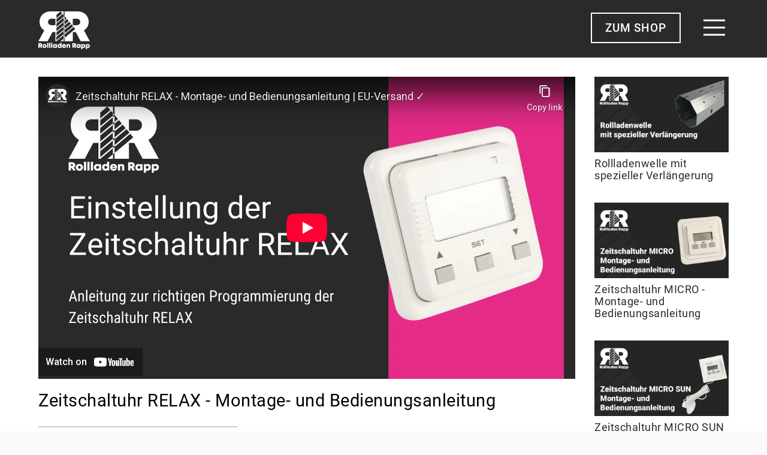

--- FILE ---
content_type: text/html; charset=UTF-8
request_url: https://rollladen-rapp.de/player/zeitschaltuhr-relax-montage-und-bedienungsanleitung
body_size: 8839
content:
<!DOCTYPE html>
<html lang="de">
<head><script>(function(w,i,g){w[g]=w[g]||[];if(typeof w[g].push=='function')w[g].push(i)})
(window,'G-3FWFZETE23','google_tags_first_party');</script><script async src="/ndvl/"></script>
			<script>
				window.dataLayer = window.dataLayer || [];
				function gtag(){dataLayer.push(arguments);}
				gtag('js', new Date());
				gtag('set', 'developer_id.dYzg1YT', true);
				gtag('config', 'G-3FWFZETE23');
			</script>
			
<meta charset="UTF-8">
<title>Zeitschaltuhr RELAX - Montage- und Bedienungsanleitung | Rollladen Rapp</title>
<base href="https://rollladen-rapp.de/">
<meta name="robots" content="index,follow">
<meta name="description" content="Jetzt bestellen: Zeitschaltuhr RELAX Jetzt bestellen: Zeitschaltuhr RELAX SD Alle Zeitschaltuhren von rolllra">
<meta name="generator" content="Contao Open Source CMS">
<meta name="viewport" content="width=device-width, initial-scale=1.0, user-scalable=no">
<link rel="stylesheet" href="/assets/css/layout.min.css,responsive.min.css,mod_visitors_basic.css,mmenu.c...-2a05261a.css"><script src="/assets/js/jquery.min.js,mmenu.js-7d709994.js"></script><meta property="og:type" content="article"><meta property="article:modified_time" content="2010-04-14T10:05:00"><meta property="article:published_time" content="2023-11-14T17:20:00"><meta property="og:locale" content="de_DE"><meta property="og:url" content="https://rollladen-rapp.de/player/zeitschaltuhr-relax-montage-und-bedienungsanleitung"><!--<script id="Cookiebot" src="https://consent.cookiebot.com/uc.js" data-cbid="472afb52-1a8d-4927-9df1-451e186d5080" data-blockingmode="auto" type="text/javascript"></script>-->
<link rel="shortcut icon" href="files/00_global/images/layout/icons/favicon/favicon.ico" type="image/x-icon" />
<link rel="apple-touch-icon" sizes="57x57" href="files/00_global/images/layout/icons/favicon/apple-touch-icon-57x57.png">
<link rel="apple-touch-icon" sizes="60x60" href="files/00_global/images/layout/icons/favicon/apple-touch-icon-60x60.png">
<link rel="apple-touch-icon" sizes="72x72" href="files/00_global/images/layout/icons/favicon/apple-touch-icon-72x72.png">
<link rel="apple-touch-icon" sizes="76x76" href="files/00_global/images/layout/icons/favicon/apple-touch-icon-76x76.png">
<link rel="apple-touch-icon" sizes="114x114" href="files/00_global/images/layout/icons/favicon/apple-touch-icon-114x114.png">
<link rel="apple-touch-icon" sizes="120x120" href="files/00_global/images/layout/icons/favicon/apple-touch-icon-120x120.png">
<link rel="apple-touch-icon" sizes="144x144" href="files/00_global/images/layout/icons/favicon/apple-touch-icon-144x144.png">
<link rel="apple-touch-icon" sizes="152x152" href="files/00_global/images/layout/icons/favicon/apple-touch-icon-152x152.png">
<link rel="apple-touch-icon" sizes="180x180" href="files/00_global/images/layout/icons/favicon/apple-touch-icon-180x180.png">
<link rel="icon" type="image/png" href="files/00_global/images/layout/icons/favicon/favicon-16x16.png" sizes="16x16">
<link rel="icon" type="image/png" href="files/00_global/images/layout/icons/favicon/favicon-32x32.png" sizes="32x32">
<link rel="icon" type="image/png" href="files/00_global/images/layout/icons/favicon/favicon-96x96.png" sizes="96x96">
<link rel="icon" type="image/png" href="files/00_global/images/layout/icons/favicon/android-chrome-192x192.png" sizes="192x192">
<meta name="msapplication-square70x70logo" content="files/00_global/images/layout/icons/favicon/smalltile.png" />
<meta name="msapplication-square150x150logo" content="files/00_global/images/layout/icons/favicon/mediumtile.png" />
<meta name="msapplication-wide310x150logo" content="files/00_global/images/layout/icons/favicon/widetile.png" />
<meta name="msapplication-square310x310logo" content="files/00_global/images/layout/icons/favicon/largetile.png" />
<meta name="theme-color" content="#2a2a2a">
<link rel="preload" href="files/00_global/fonts/nothing-you-could-do-v10-latin/nothing-you-could-do-v10-latin-regular.woff2" as="font" type="font/woff2" crossorigin>
<link rel="preload" href="files/00_global/fonts/nothing-you-could-do-v10-latin/nothing-you-could-do-v10-latin-regular.woff" as="font" type="font/woff" crossorigin>
<link rel="preload" href="files/00_global/fonts/nothing-you-could-do-v10-latin/nothing-you-could-do-v10-latin-regular.ttf" as="font" type="font/ttf" crossorigin>
<link rel="preload" href="files/00_global/fonts/roboto/roboto-v20-latin-regular.woff2" as="font" type="font/woff2" crossorigin>
<link rel="preload" href="files/00_global/fonts/roboto/roboto-v20-latin-regular.woff" as="font" type="font/woff" crossorigin>
<link rel="preload" href="files/00_global/fonts/roboto/roboto-v20-latin-regular.ttf" as="font" type="font/ttf" crossorigin>
<link rel="preload" href="files/00_global/fonts/roboto/roboto-v20-latin-500.woff2" as="font" type="font/woff2" crossorigin>
<link rel="preload" href="files/00_global/fonts/roboto/roboto-v20-latin-500.woff" as="font" type="font/woff" crossorigin>
<link rel="preload" href="files/00_global/fonts/roboto/roboto-v20-latin-500.ttf" as="font" type="font/ttf" crossorigin>
<link rel="preload" href="files/00_global/fonts/roboto/roboto-v20-latin-300.woff2" as="font" type="font/woff2" crossorigin>
<link rel="preload" href="files/00_global/fonts/roboto/roboto-v20-latin-300.woff" as="font" type="font/woff" crossorigin>
<link rel="preload" href="files/00_global/fonts/roboto/roboto-v20-latin-300.ttf" as="font" type="font/ttf" crossorigin>
<!-- Google tag (gtag.js) -->
<script async src="https://www.googletagmanager.com/gtag/js?id=G-3FWFZETE23"></script>
<script>window.dataLayer=window.dataLayer||[];function gtag(){dataLayer.push(arguments)}
gtag('js',new Date());gtag('config','G-3FWFZETE23');gtag('consent','default',{'ad_storage':'granted','ad_user_data':'granted','ad_personalization':'granted','analytics_storage':'granted'})</script>
</head>
<body id="top" class="is--ctl-video">
<div id="wrapper">
<header id="header">
<div class="inside">
<div class="header-main wrapper--inner">
<div class="container--logo">
<a href="https://rollladen-rapp.de" title="Startseite">    <svg xmlns="http://www.w3.org/2000/svg" viewBox="0 0 994.42 731.369" fill="#fff" xmlns:v="https://vecta.io/nano"><path d="M114.42 368.509c-5.67-3.92-11.21-7.47-16.45-11.42-39.23-29.58-63.9-68.41-71.8-117-9.25-56.95.91-110.14 35.07-157.41 27.05-37.44 64.13-60.83 108.22-73.45A242.44 242.44 0 0 1 236.6.149q123.21.09 246.42.02h5.72v4.91l.09 64.6a10.79 10.79 0 0 0 2.16 5.97c3.32 4.43 7.03 8.56 10.97 13.27-3.69 3.09-7.42 5.95-10.8 9.18-1.313 1.323-2.132 3.056-2.32 4.91-.31 4.86-.11 9.75-.11 15.63 4.01-3.26 7.2-6.33 10.84-8.71 5.06-3.31 6.41-7.51 6.34-13.52l-.16-91.16V.169h4.76l252.37.18c52.47.41 100.2 15.96 140.72 50.34 33.36 28.3 53.83 64.46 63.05 107.08 4.913 22.206 6.213 45.06 3.85 67.68q-9.69 89.97-85.55 139.64l-4.96 3.25 114.43 209.71c-1.5.1-2.6.24-3.7.24q-85.38.015-170.76.08c-2.85.01-4.1-1.07-5.34-3.42q-45.03-85.08-90.15-170.12c-1.29-2.44-2.57-3.4-5.37-3.38l-53.55.07v176.53H505.79v-66l-16.11 13.64c-.84.75-.91 2.63-.91 3.99l-.04 48.4h-59.66c1.35-1.81 2.01-3.13 3.05-4.01l48.92-40.91c4.56-3.71 6.67-7.39 6.52-13.49-.46-19.01-.17-38.03-.17-58.06l-8.47 6.68q-46.665 38.97-93.29 77.99l-35.23 29.49c-1.827 1.38-4.016 2.196-6.3 2.35-4.83.35-9.71.11-14.9.11v-176.48c-1.45-.09-2.59-.23-3.73-.23-16.77-.01-33.54.06-50.32-.08-2.68-.02-3.87.97-5.07 3.24q-45.105 85.26-90.33 170.47c-1.06 1.99-2.02 3.22-4.66 3.21q-86.37-.135-172.74-.08c-.52 0-1.05-.05-2.35-.12q57.375-105.075 114.42-209.65zm214.41-226.73h-4.87c-20.19 0-40.39-.11-60.58.06-7.378-.028-14.749.416-22.07 1.33-14.86 2.02-28.17 7.72-38.65 18.81-12.66 13.38-17.07 29.64-15.74 47.66 1.59 21.55 11.46 37.99 30.56 48.57 13.09 7.25 27.39 9.01 42 9.1l69.35.03zm336.78 125.55h5l60.98-.06a163.33 163.33 0 0 0 21.67-1.35c14.84-2.11 28.13-7.85 38.58-18.99 12.6-13.42 17.02-29.67 15.75-47.68-1.52-21.44-11.33-37.77-30.28-48.3-12.82-7.12-26.83-9.05-41.18-9.14l-70.51-.03-.01 125.55zm-159.3 243.17l.99.53q102.2-85.53 204.66-171.28l-32.54-38.74c-1.59 1.19-2.68 1.92-3.68 2.76q-33.27 27.795-66.52 55.6-50.385 42.2-100.67 84.51a7.23 7.23 0 0 0-2.14 4.92l-.1 57.05q0 2.325 0 4.65zm0-86.08l1.01.49q81.285-68.055 162.95-136.43l-31.81-37.94c-1.74 1.31-3.04 2.2-4.24 3.21q-50.535 42.255-101.04 84.52l-24.43 20.77a7.94 7.94 0 0 0-2.34 5.24l-.11 41.6q.015 9.285.01 18.54zm-157.68-123.61c2.83-2.14 4.75-3.45 6.52-4.94q22.47-18.825 44.89-37.68 42.375-35.445 84.82-70.8a6.57 6.57 0 0 0 2.6-5.7l-.07-56.67c0-1.38-.12-2.75-.22-4.79-1.98 1.51-3.46 2.56-4.84 3.72q-31.2 25.98-62.37 51.97-34.665 28.92-69.28 57.9c-1.081.876-1.786 2.131-1.97 3.51l-.08 63.48zm138.76-9.55c-2.17 1.66-3.64 2.7-5.03 3.86q-26.28 21.945-52.53 43.92-39.15 32.775-78.32 65.53a7.4 7.4 0 0 0-3.01 6.35l-.1 47.92v13.38c2.1-1.43 3.55-2.25 4.81-3.3q43.38-36.345 86.72-72.75l45.17-37.92a5.94 5.94 0 0 0 2.2-3.77l.09-63.22zm0-86.28c-2.23 1.7-3.81 2.82-5.3 4.06q-29.79 24.855-59.54 49.74-35.52 29.715-71.05 59.43c-1.894 1.432-2.958 3.708-2.84 6.08l-.01 61.49 14.86-12.22q36.3-30.33 72.58-60.69 24.585-20.6 49.04-41.32a5.9 5.9 0 0 0 2.16-3.78l.1-62.79zm.01 171.89l-18.53 15.44q-58.59 49.065-117.23 98.09a9.46 9.46 0 0 0-3.8 8.09l.12 54.29a46.63 46.63 0 0 0 .54 4.73c1.78-1.35 2.95-2.16 4.04-3.08q35.385-29.61 70.75-59.22 30.375-25.395 60.83-50.72c2.3-1.91 3.45-3.81 3.36-6.99-.27-8.71-.09-17.43-.09-26.15l.01-34.48zm-17.58-326.54c-1.21.8-2.04 1.24-2.74 1.82l-77.85 64.91c-7.14 5.88-13.28 13.24-22.37 16.58-.83.3-1.33 1.51-1.97 2.3a38.27 38.27 0 0 1-3.69 4.56c-3.02 2.75-6.18 5.36-9.4 7.89-2.148 1.541-3.346 4.083-3.17 6.72l.2 54.27v7.58l7.7-6.07q32.22-26.895 64.41-53.82 32.025-26.82 63.93-53.78a7.99 7.99 0 0 0 2.42-5.26c.26-8.18.16-16.37.08-24.56.047-1.288-.314-2.558-1.03-3.63l-16.52-19.51zm36.49 288.98l1.01.46q60.03-50.235 120.38-100.74l-31.98-38.2c-1.53 1.04-2.8 1.76-3.89 2.68q-41.73 34.935-83.37 69.98a6.7 6.7 0 0 0-2.06 4.56l-.09 61.26zm-157.14-207.91l110.38-92.32L427.61.809c-1.33.94-2.34 1.55-3.23 2.29q-36.09 30.24-72.2 60.46c-2.113 1.569-3.299 4.092-3.16 6.72l-.08 55.82c-.03 1.31.09 2.61.23 5.3zm157.15 121.16l.93.66q38.775-32.43 77.5-64.84c-.372-.758-.797-1.49-1.27-2.19q-14.43-17.355-28.87-34.68c-1.87-2.25-3.24-.66-4.6.49q-21.03 17.745-42 35.56c-.878.7-1.457 1.708-1.62 2.82l-.07 62.18zm5.31-152.12c-4.59 1.76-5.47 4.62-5.42 8.66l.1 59.44a9.72 9.72 0 0 0 1.57-.72l33.52-27.67c2.39-1.96.97-3.35-.32-4.9l-18.28-21.8-11.17-13.01zm-5.85 153.83l-16.1 13.48c-.496.413-.818.999-.9 1.64l-.04 20.6 16.1-13.5a2.56 2.56 0 0 0 .9-1.63l.04-20.59zm-17.04 121.55c4.45-3.72 7.77-7 11.58-9.56 4.41-2.97 6.16-6.56 5.54-11.87-.49-4.17-.1-8.45-.1-13.49l-15.42 12.96c-.802.626-1.344 1.528-1.52 2.53-.14 6.13-.08 12.28-.08 19.43zm17.05 50.14l-16.11 13.55c-.427.303-.729.751-.85 1.26l-.04 19.53 15.9-13.33a3.06 3.06 0 0 0 1.05-1.96l.05-19.05zm-.02-256.26l-16.08 13.49a2.55 2.55 0 0 0-.89 1.63l-.04 18.76 15.89-13.33a3.03 3.03 0 0 0 1.06-1.95l.06-18.6zm174.18 508.45v27.52H654.8v-90.84l3.25-.27 38.03.04c28.27.69 38.51 27.94 28.76 46.66-2.35 4.52-6.51 8.1-10.19 12.53l17.43 32.15c-9.36 0-18.05.08-26.73-.11-1.04-.02-2.42-1.35-3.02-2.42-3.77-6.8-7.53-13.61-10.93-20.6-1.69-3.47-3.66-5.54-7.75-4.7a20.88 20.88 0 0 1-3.7.04zm.2-41.44v20.35c4.97-.3 9.71-.25 14.33-.97 5.12-.79 7.78-4.41 7.73-9.37-.04-4.73-2.71-8.3-7.64-9.05-4.63-.71-9.38-.66-14.42-.96zm-654.78 41.44v27.55H.39v-90.78c.941-.185 1.893-.309 2.85-.37l38.42.02c16.06.2 28.36 9.89 31.45 25.31 2.46 12.26-.63 23.04-10.86 31.08-.82.65-1.66 1.27-2.6 1.98l17.93 33c-7.51 0-14.45-.45-21.29.14-5.6.48-8.58-1.41-10.75-6.51-2.46-5.8-6.05-11.11-8.69-16.85-1.67-3.62-3.82-5.34-7.81-4.6a23.92 23.92 0 0 1-3.67.03zm.18-20.99c5.43-.4 10.44-.42 15.32-1.24 4.3-.72 6.8-4.51 6.84-8.93.04-4.45-2.37-8.36-6.61-9.08-5.08-.86-10.3-.85-15.55-1.23v20.48zm397.67-20.03v-26.77h24.04v95.57c-5.6 0-11.12.29-16.58-.19-1.48-.13-2.76-2.58-4.15-4-15.61 11.73-36.88 6.93-47.2-3.59-12.21-12.45-14.18-34.25-4.51-49.42 7.34-11.5 26.22-21.7 48.4-11.6zm-29.55 33.6c.03 9.11 6.8 16.03 15.56 15.93a15.67 15.67 0 0 0 15.52-16.09c-.05-9-6.91-15.97-15.67-15.91-8.87.06-15.44 6.91-15.41 16.07zm453.92-30.63c16.91-12.56 38.33-7.09 48.44 3.59 11.74 12.41 13.45 34.23 4.06 48.89-7.94 12.4-27.01 21.47-48.21 11.85v26.94h-24.06v-95.94c5.21 0 10.59-.32 15.87.21 1.44.15 2.6 2.9 3.9 4.46zm2.62 30.35c-.03 9.44 6.57 16.3 15.61 16.22 8.89-.08 15.49-6.9 15.49-15.99 0-9.13-6.54-15.91-15.46-16.01-8.89-.1-15.61 6.69-15.64 15.78zm89.45 33.89v27.02h-23.88v-95.93c5.2 0 10.58-.32 15.86.21 1.44.15 2.61 2.9 3.9 4.45 16.92-12.57 38.34-7.08 48.44 3.58 11.74 12.4 13.46 34.23 4.07 48.89-8 12.49-27.13 21.46-48.39 11.78zm-1.5-33.58c.03 9.16 6.63 15.93 15.53 15.91 8.87-.02 15.54-6.84 15.57-15.91.03-9.32-6.73-16.22-15.77-16.09-8.93.12-15.36 6.88-15.33 16.09zm-601.13 30.97c-15.28 11.26-37.09 7.52-48.05-4.53-12.61-13.86-13.07-36.59-1.37-51.4 9-11.39 31.12-18.88 50.27-5.65.81-6.4 5.56-4.97 9.63-5h10.97v70.76c-5.97 0-11.99.21-17.98-.18-1.2-.08-2.23-2.5-3.47-4zm-32.91-31.2c-.03 9.24 6.44 16.02 15.36 16.1 4.202-.025 8.222-1.721 11.173-4.713s4.59-7.035 4.557-11.237c.094-4.134-1.489-8.131-4.387-11.081a15.31 15.31 0 0 0-11.003-4.579c-9.33-.06-15.67 6.2-15.7 15.51zm510.02 35.41c-5.9 0-11.46.29-16.96-.17-1.65-.14-3.13-2.37-4.81-3.74-16.2 11.59-37.9 6.49-48.12-5.21-12.13-13.87-12.72-36.16-1.4-50.47 11.51-14.56 30.51-17.05 50.79-6.31.49-6.07 4.96-4.87 8.81-4.89h11.69v70.79zm-54.4-35.16c.05 9.18 6.78 16.01 15.61 15.86a15.83 15.83 0 0 0 15.47-16.21 15.31 15.31 0 0 0-4.563-11.011c-2.946-2.903-6.942-4.49-11.077-4.399-9.24 0-15.49 6.38-15.44 15.76zm-640.57 37.83c-19.69-.29-34.35-11.13-38.67-28.83-5.86-24.07 11.67-46.43 36.44-46.8 13.81-.21 25.82 3.46 34.5 14.77 14.92 19.43 8.08 53.23-22.5 59.69-3.2.67-6.51.79-9.77 1.17zm-14.73-38.1c-.03 9.31 5.8 15.6 14.56 15.67 9.04.07 15.15-6.21 15.13-15.54-.01-9.15-6.07-15.47-14.82-15.48-8.92-.01-14.84 6.1-14.87 15.35zm428.62 6.06h-51.99c1.1 5.56 3.69 9.52 9.02 11.17a15.66 15.66 0 0 0 16.12-3.6 7.96 7.96 0 0 1 4.57-2.12c6.96-.23 13.93-.1 20.94-.1-2.15 16.4-22.82 29.12-42.48 26.23-23.72-3.49-34.79-23.33-32.39-41.88 2.94-22.64 21.69-36.32 44.31-33.08 21.86 3.14 35.45 21.41 31.9 43.38zm-24.36-13.87c-1.12-6.56-6.66-10.59-13.88-10.42-6.94.17-11.94 4.19-12.73 10.42zm34.62-27.3c4.93 0 9.55.13 14.16-.06 2.33-.09 3.68.6 4.36 2.86a32.23 32.23 0 0 0 1.81 3.94c5-4.47 10.45-7.5 17.03-8.45 17.55-2.53 30.94 6.92 32.22 24.71 1.12 15.61.23 31.36.23 47.29h-24.36v-4.1q0-16.44-.01-32.89a34.07 34.07 0 0 0-.27-4.74c-1.03-7.08-3.48-9.61-9.17-9.6-6.14.01-10.55 3.72-11.14 10.02-.51 5.5-.49 11.06-.54 16.6l-.02 24.72h-24.3v-70.3zm-374.06-25.14h24.17v95.39h-24.17zm62.07 95.5h-24.06v-95.52h24.06zm38.04 0H245.3v-95.52h24.07z"/></svg>
</a>
</div>
<div class="container--nav">
<!-- indexer::stop -->
<nav class="mod_navigation nav--main block">
<a href="/player/zeitschaltuhr-relax-montage-und-bedienungsanleitung#skipNavigation8" class="invisible">Navigation überspringen</a>
<ul class="level_1">
<li class="is--ctl-index"><a href="/start" class="is--ctl-index">Start</a></li>
<li class="trail is--ctl-video"><a href="/videos" class="trail is--ctl-video">Videos</a></li>
<li class="is--ctl-faq"><a href="/hilfe-portal" class="is--ctl-faq">Hilfe-Portal</a></li>
<li class="is--ctl-blog"><a href="/blog" class="is--ctl-blog">Blog</a></li>
<li><a href="/galerie">Galerie</a></li>
<li><a href="/kundendienst">Kundendienst</a></li>
<li class="is--ctl-blog is--ctl-jobs mmenu-flex-grow"><a href="/jobs" class="is--ctl-blog is--ctl-jobs mmenu-flex-grow">Jobs</a></li>
<li class="no--nav-main is--ctl-imprint"><a href="https://www.rolllra.de/Impressum:_:4.html" class="no--nav-main is--ctl-imprint" target="_blank" rel="noreferrer noopener">Impressum</a></li>
<li class="no--nav-main is--ctl-imprint"><a href="https://www.rolllra.de/Datenschutz:_:2.html" class="no--nav-main is--ctl-imprint" target="_blank" rel="noreferrer noopener">Datenschutz</a></li>
</ul>
<span id="skipNavigation8" class="invisible"></span>
</nav>
<!-- indexer::continue -->
</div>
<div class="container--link">
<div class="content-hyperlink">
<a href="https://www.rolllra.de" title="Rolllra Shop" target="_blank" rel="noreferrer noopener">zum Shop</a>            </div>
<div class="content-hyperlink">
<a href="https://www.rolllra.de" title="Rolllra Shop" target="_blank" rel="noreferrer noopener">Shop</a>            </div>
</div>
<div class="container--nav-mobile">
<!-- indexer::stop -->
<nav class="mod_mmenu nav--mobile" id="mmenu">
<ul class="level_1">
<li class="is--ctl-index"><a href="/start" title="Rollladen &amp; Zubehör made in Germany!" class="is--ctl-index">Start</a></li>
<li class="trail is--ctl-video"><a href="/videos" title="Videos" class="trail is--ctl-video">Videos</a></li>
<li class="is--ctl-faq"><a href="/hilfe-portal" title="Hilfe-Portal" class="is--ctl-faq">Hilfe-Portal</a></li>
<li class="is--ctl-blog"><a href="/blog" title="Blog" class="is--ctl-blog">Blog</a></li>
<li><a href="/galerie" title="Galerie Vorbaurollladen">Galerie</a></li>
<li><a href="/kundendienst" title="Kundendienst Zollernalb">Kundendienst</a></li>
<li class="is--ctl-blog is--ctl-jobs mmenu-flex-grow"><a href="/jobs" title="Jobs" class="is--ctl-blog is--ctl-jobs mmenu-flex-grow">Jobs</a></li>
<li class="no--nav-main is--ctl-imprint"><a href="https://www.rolllra.de/Impressum:_:4.html" title="Impressum" class="no--nav-main is--ctl-imprint" target="_blank" rel="noreferrer noopener">Impressum</a></li>
<li class="no--nav-main is--ctl-imprint"><a href="https://www.rolllra.de/Datenschutz:_:2.html" title="Datenschutz" class="no--nav-main is--ctl-imprint" target="_blank" rel="noreferrer noopener">Datenschutz</a></li>
</ul>
</nav>
<!-- indexer::continue -->
<a href="#mmenu" title="Menü"><svg xmlns="http://www.w3.org/2000/svg" viewBox="0 0 32 32"><path d="M 4 7 L 4 9 L 28 9 L 28 7 Z M 4 15 L 4 17 L 28 17 L 28 15 Z M 4 23 L 4 25 L 28 25 L 28 23 Z"/></svg></a>
</div>
<div class="container--mail show--landingpage">
<a href="/cdn-cgi/l/email-protection#265043544d4753406654494a4a4a5447084243" target="_blank"><span class="__cf_email__" data-cfemail="275142554c4652416755484b4b4b5546094342">[email&#160;protected]</span></a>
</div>
</div>
<div class="header-main wrapper--inner">
<div class="container--logo">
<a href="https://rollladen-rapp.de" title="Startseite">    <svg xmlns="http://www.w3.org/2000/svg" viewBox="0 0 994.42 731.369" fill="#fff" xmlns:v="https://vecta.io/nano"><path d="M114.42 368.509c-5.67-3.92-11.21-7.47-16.45-11.42-39.23-29.58-63.9-68.41-71.8-117-9.25-56.95.91-110.14 35.07-157.41 27.05-37.44 64.13-60.83 108.22-73.45A242.44 242.44 0 0 1 236.6.149q123.21.09 246.42.02h5.72v4.91l.09 64.6a10.79 10.79 0 0 0 2.16 5.97c3.32 4.43 7.03 8.56 10.97 13.27-3.69 3.09-7.42 5.95-10.8 9.18-1.313 1.323-2.132 3.056-2.32 4.91-.31 4.86-.11 9.75-.11 15.63 4.01-3.26 7.2-6.33 10.84-8.71 5.06-3.31 6.41-7.51 6.34-13.52l-.16-91.16V.169h4.76l252.37.18c52.47.41 100.2 15.96 140.72 50.34 33.36 28.3 53.83 64.46 63.05 107.08 4.913 22.206 6.213 45.06 3.85 67.68q-9.69 89.97-85.55 139.64l-4.96 3.25 114.43 209.71c-1.5.1-2.6.24-3.7.24q-85.38.015-170.76.08c-2.85.01-4.1-1.07-5.34-3.42q-45.03-85.08-90.15-170.12c-1.29-2.44-2.57-3.4-5.37-3.38l-53.55.07v176.53H505.79v-66l-16.11 13.64c-.84.75-.91 2.63-.91 3.99l-.04 48.4h-59.66c1.35-1.81 2.01-3.13 3.05-4.01l48.92-40.91c4.56-3.71 6.67-7.39 6.52-13.49-.46-19.01-.17-38.03-.17-58.06l-8.47 6.68q-46.665 38.97-93.29 77.99l-35.23 29.49c-1.827 1.38-4.016 2.196-6.3 2.35-4.83.35-9.71.11-14.9.11v-176.48c-1.45-.09-2.59-.23-3.73-.23-16.77-.01-33.54.06-50.32-.08-2.68-.02-3.87.97-5.07 3.24q-45.105 85.26-90.33 170.47c-1.06 1.99-2.02 3.22-4.66 3.21q-86.37-.135-172.74-.08c-.52 0-1.05-.05-2.35-.12q57.375-105.075 114.42-209.65zm214.41-226.73h-4.87c-20.19 0-40.39-.11-60.58.06-7.378-.028-14.749.416-22.07 1.33-14.86 2.02-28.17 7.72-38.65 18.81-12.66 13.38-17.07 29.64-15.74 47.66 1.59 21.55 11.46 37.99 30.56 48.57 13.09 7.25 27.39 9.01 42 9.1l69.35.03zm336.78 125.55h5l60.98-.06a163.33 163.33 0 0 0 21.67-1.35c14.84-2.11 28.13-7.85 38.58-18.99 12.6-13.42 17.02-29.67 15.75-47.68-1.52-21.44-11.33-37.77-30.28-48.3-12.82-7.12-26.83-9.05-41.18-9.14l-70.51-.03-.01 125.55zm-159.3 243.17l.99.53q102.2-85.53 204.66-171.28l-32.54-38.74c-1.59 1.19-2.68 1.92-3.68 2.76q-33.27 27.795-66.52 55.6-50.385 42.2-100.67 84.51a7.23 7.23 0 0 0-2.14 4.92l-.1 57.05q0 2.325 0 4.65zm0-86.08l1.01.49q81.285-68.055 162.95-136.43l-31.81-37.94c-1.74 1.31-3.04 2.2-4.24 3.21q-50.535 42.255-101.04 84.52l-24.43 20.77a7.94 7.94 0 0 0-2.34 5.24l-.11 41.6q.015 9.285.01 18.54zm-157.68-123.61c2.83-2.14 4.75-3.45 6.52-4.94q22.47-18.825 44.89-37.68 42.375-35.445 84.82-70.8a6.57 6.57 0 0 0 2.6-5.7l-.07-56.67c0-1.38-.12-2.75-.22-4.79-1.98 1.51-3.46 2.56-4.84 3.72q-31.2 25.98-62.37 51.97-34.665 28.92-69.28 57.9c-1.081.876-1.786 2.131-1.97 3.51l-.08 63.48zm138.76-9.55c-2.17 1.66-3.64 2.7-5.03 3.86q-26.28 21.945-52.53 43.92-39.15 32.775-78.32 65.53a7.4 7.4 0 0 0-3.01 6.35l-.1 47.92v13.38c2.1-1.43 3.55-2.25 4.81-3.3q43.38-36.345 86.72-72.75l45.17-37.92a5.94 5.94 0 0 0 2.2-3.77l.09-63.22zm0-86.28c-2.23 1.7-3.81 2.82-5.3 4.06q-29.79 24.855-59.54 49.74-35.52 29.715-71.05 59.43c-1.894 1.432-2.958 3.708-2.84 6.08l-.01 61.49 14.86-12.22q36.3-30.33 72.58-60.69 24.585-20.6 49.04-41.32a5.9 5.9 0 0 0 2.16-3.78l.1-62.79zm.01 171.89l-18.53 15.44q-58.59 49.065-117.23 98.09a9.46 9.46 0 0 0-3.8 8.09l.12 54.29a46.63 46.63 0 0 0 .54 4.73c1.78-1.35 2.95-2.16 4.04-3.08q35.385-29.61 70.75-59.22 30.375-25.395 60.83-50.72c2.3-1.91 3.45-3.81 3.36-6.99-.27-8.71-.09-17.43-.09-26.15l.01-34.48zm-17.58-326.54c-1.21.8-2.04 1.24-2.74 1.82l-77.85 64.91c-7.14 5.88-13.28 13.24-22.37 16.58-.83.3-1.33 1.51-1.97 2.3a38.27 38.27 0 0 1-3.69 4.56c-3.02 2.75-6.18 5.36-9.4 7.89-2.148 1.541-3.346 4.083-3.17 6.72l.2 54.27v7.58l7.7-6.07q32.22-26.895 64.41-53.82 32.025-26.82 63.93-53.78a7.99 7.99 0 0 0 2.42-5.26c.26-8.18.16-16.37.08-24.56.047-1.288-.314-2.558-1.03-3.63l-16.52-19.51zm36.49 288.98l1.01.46q60.03-50.235 120.38-100.74l-31.98-38.2c-1.53 1.04-2.8 1.76-3.89 2.68q-41.73 34.935-83.37 69.98a6.7 6.7 0 0 0-2.06 4.56l-.09 61.26zm-157.14-207.91l110.38-92.32L427.61.809c-1.33.94-2.34 1.55-3.23 2.29q-36.09 30.24-72.2 60.46c-2.113 1.569-3.299 4.092-3.16 6.72l-.08 55.82c-.03 1.31.09 2.61.23 5.3zm157.15 121.16l.93.66q38.775-32.43 77.5-64.84c-.372-.758-.797-1.49-1.27-2.19q-14.43-17.355-28.87-34.68c-1.87-2.25-3.24-.66-4.6.49q-21.03 17.745-42 35.56c-.878.7-1.457 1.708-1.62 2.82l-.07 62.18zm5.31-152.12c-4.59 1.76-5.47 4.62-5.42 8.66l.1 59.44a9.72 9.72 0 0 0 1.57-.72l33.52-27.67c2.39-1.96.97-3.35-.32-4.9l-18.28-21.8-11.17-13.01zm-5.85 153.83l-16.1 13.48c-.496.413-.818.999-.9 1.64l-.04 20.6 16.1-13.5a2.56 2.56 0 0 0 .9-1.63l.04-20.59zm-17.04 121.55c4.45-3.72 7.77-7 11.58-9.56 4.41-2.97 6.16-6.56 5.54-11.87-.49-4.17-.1-8.45-.1-13.49l-15.42 12.96c-.802.626-1.344 1.528-1.52 2.53-.14 6.13-.08 12.28-.08 19.43zm17.05 50.14l-16.11 13.55c-.427.303-.729.751-.85 1.26l-.04 19.53 15.9-13.33a3.06 3.06 0 0 0 1.05-1.96l.05-19.05zm-.02-256.26l-16.08 13.49a2.55 2.55 0 0 0-.89 1.63l-.04 18.76 15.89-13.33a3.03 3.03 0 0 0 1.06-1.95l.06-18.6zm174.18 508.45v27.52H654.8v-90.84l3.25-.27 38.03.04c28.27.69 38.51 27.94 28.76 46.66-2.35 4.52-6.51 8.1-10.19 12.53l17.43 32.15c-9.36 0-18.05.08-26.73-.11-1.04-.02-2.42-1.35-3.02-2.42-3.77-6.8-7.53-13.61-10.93-20.6-1.69-3.47-3.66-5.54-7.75-4.7a20.88 20.88 0 0 1-3.7.04zm.2-41.44v20.35c4.97-.3 9.71-.25 14.33-.97 5.12-.79 7.78-4.41 7.73-9.37-.04-4.73-2.71-8.3-7.64-9.05-4.63-.71-9.38-.66-14.42-.96zm-654.78 41.44v27.55H.39v-90.78c.941-.185 1.893-.309 2.85-.37l38.42.02c16.06.2 28.36 9.89 31.45 25.31 2.46 12.26-.63 23.04-10.86 31.08-.82.65-1.66 1.27-2.6 1.98l17.93 33c-7.51 0-14.45-.45-21.29.14-5.6.48-8.58-1.41-10.75-6.51-2.46-5.8-6.05-11.11-8.69-16.85-1.67-3.62-3.82-5.34-7.81-4.6a23.92 23.92 0 0 1-3.67.03zm.18-20.99c5.43-.4 10.44-.42 15.32-1.24 4.3-.72 6.8-4.51 6.84-8.93.04-4.45-2.37-8.36-6.61-9.08-5.08-.86-10.3-.85-15.55-1.23v20.48zm397.67-20.03v-26.77h24.04v95.57c-5.6 0-11.12.29-16.58-.19-1.48-.13-2.76-2.58-4.15-4-15.61 11.73-36.88 6.93-47.2-3.59-12.21-12.45-14.18-34.25-4.51-49.42 7.34-11.5 26.22-21.7 48.4-11.6zm-29.55 33.6c.03 9.11 6.8 16.03 15.56 15.93a15.67 15.67 0 0 0 15.52-16.09c-.05-9-6.91-15.97-15.67-15.91-8.87.06-15.44 6.91-15.41 16.07zm453.92-30.63c16.91-12.56 38.33-7.09 48.44 3.59 11.74 12.41 13.45 34.23 4.06 48.89-7.94 12.4-27.01 21.47-48.21 11.85v26.94h-24.06v-95.94c5.21 0 10.59-.32 15.87.21 1.44.15 2.6 2.9 3.9 4.46zm2.62 30.35c-.03 9.44 6.57 16.3 15.61 16.22 8.89-.08 15.49-6.9 15.49-15.99 0-9.13-6.54-15.91-15.46-16.01-8.89-.1-15.61 6.69-15.64 15.78zm89.45 33.89v27.02h-23.88v-95.93c5.2 0 10.58-.32 15.86.21 1.44.15 2.61 2.9 3.9 4.45 16.92-12.57 38.34-7.08 48.44 3.58 11.74 12.4 13.46 34.23 4.07 48.89-8 12.49-27.13 21.46-48.39 11.78zm-1.5-33.58c.03 9.16 6.63 15.93 15.53 15.91 8.87-.02 15.54-6.84 15.57-15.91.03-9.32-6.73-16.22-15.77-16.09-8.93.12-15.36 6.88-15.33 16.09zm-601.13 30.97c-15.28 11.26-37.09 7.52-48.05-4.53-12.61-13.86-13.07-36.59-1.37-51.4 9-11.39 31.12-18.88 50.27-5.65.81-6.4 5.56-4.97 9.63-5h10.97v70.76c-5.97 0-11.99.21-17.98-.18-1.2-.08-2.23-2.5-3.47-4zm-32.91-31.2c-.03 9.24 6.44 16.02 15.36 16.1 4.202-.025 8.222-1.721 11.173-4.713s4.59-7.035 4.557-11.237c.094-4.134-1.489-8.131-4.387-11.081a15.31 15.31 0 0 0-11.003-4.579c-9.33-.06-15.67 6.2-15.7 15.51zm510.02 35.41c-5.9 0-11.46.29-16.96-.17-1.65-.14-3.13-2.37-4.81-3.74-16.2 11.59-37.9 6.49-48.12-5.21-12.13-13.87-12.72-36.16-1.4-50.47 11.51-14.56 30.51-17.05 50.79-6.31.49-6.07 4.96-4.87 8.81-4.89h11.69v70.79zm-54.4-35.16c.05 9.18 6.78 16.01 15.61 15.86a15.83 15.83 0 0 0 15.47-16.21 15.31 15.31 0 0 0-4.563-11.011c-2.946-2.903-6.942-4.49-11.077-4.399-9.24 0-15.49 6.38-15.44 15.76zm-640.57 37.83c-19.69-.29-34.35-11.13-38.67-28.83-5.86-24.07 11.67-46.43 36.44-46.8 13.81-.21 25.82 3.46 34.5 14.77 14.92 19.43 8.08 53.23-22.5 59.69-3.2.67-6.51.79-9.77 1.17zm-14.73-38.1c-.03 9.31 5.8 15.6 14.56 15.67 9.04.07 15.15-6.21 15.13-15.54-.01-9.15-6.07-15.47-14.82-15.48-8.92-.01-14.84 6.1-14.87 15.35zm428.62 6.06h-51.99c1.1 5.56 3.69 9.52 9.02 11.17a15.66 15.66 0 0 0 16.12-3.6 7.96 7.96 0 0 1 4.57-2.12c6.96-.23 13.93-.1 20.94-.1-2.15 16.4-22.82 29.12-42.48 26.23-23.72-3.49-34.79-23.33-32.39-41.88 2.94-22.64 21.69-36.32 44.31-33.08 21.86 3.14 35.45 21.41 31.9 43.38zm-24.36-13.87c-1.12-6.56-6.66-10.59-13.88-10.42-6.94.17-11.94 4.19-12.73 10.42zm34.62-27.3c4.93 0 9.55.13 14.16-.06 2.33-.09 3.68.6 4.36 2.86a32.23 32.23 0 0 0 1.81 3.94c5-4.47 10.45-7.5 17.03-8.45 17.55-2.53 30.94 6.92 32.22 24.71 1.12 15.61.23 31.36.23 47.29h-24.36v-4.1q0-16.44-.01-32.89a34.07 34.07 0 0 0-.27-4.74c-1.03-7.08-3.48-9.61-9.17-9.6-6.14.01-10.55 3.72-11.14 10.02-.51 5.5-.49 11.06-.54 16.6l-.02 24.72h-24.3v-70.3zm-374.06-25.14h24.17v95.39h-24.17zm62.07 95.5h-24.06v-95.52h24.06zm38.04 0H245.3v-95.52h24.07z"/></svg>
</a>
</div>
<div class="container--nav">
<!-- indexer::stop -->
<nav class="mod_navigation nav--main block">
<a href="/player/zeitschaltuhr-relax-montage-und-bedienungsanleitung#skipNavigation8" class="invisible">Navigation überspringen</a>
<ul class="level_1">
<li class="is--ctl-index"><a href="/start" class="is--ctl-index">Start</a></li>
<li class="trail is--ctl-video"><a href="/videos" class="trail is--ctl-video">Videos</a></li>
<li class="is--ctl-faq"><a href="/hilfe-portal" class="is--ctl-faq">Hilfe-Portal</a></li>
<li class="is--ctl-blog"><a href="/blog" class="is--ctl-blog">Blog</a></li>
<li><a href="/galerie">Galerie</a></li>
<li><a href="/kundendienst">Kundendienst</a></li>
<li class="is--ctl-blog is--ctl-jobs mmenu-flex-grow"><a href="/jobs" class="is--ctl-blog is--ctl-jobs mmenu-flex-grow">Jobs</a></li>
<li class="no--nav-main is--ctl-imprint"><a href="https://www.rolllra.de/Impressum:_:4.html" class="no--nav-main is--ctl-imprint" target="_blank" rel="noreferrer noopener">Impressum</a></li>
<li class="no--nav-main is--ctl-imprint"><a href="https://www.rolllra.de/Datenschutz:_:2.html" class="no--nav-main is--ctl-imprint" target="_blank" rel="noreferrer noopener">Datenschutz</a></li>
</ul>
<span id="skipNavigation8" class="invisible"></span>
</nav>
<!-- indexer::continue -->
</div>
<div class="container--link">
<div class="content-hyperlink">
<a href="https://www.rolllra.de" title="Rolllra Shop" target="_blank" rel="noreferrer noopener">zum Shop</a>            </div>
<div class="content-hyperlink">
<a href="https://www.rolllra.de" title="Rolllra Shop" target="_blank" rel="noreferrer noopener">Shop</a>            </div>
</div>
<div class="container--nav-mobile">
<!-- indexer::stop -->
<nav class="mod_mmenu nav--mobile" id="mmenu">
<ul class="level_1">
<li class="is--ctl-index"><a href="/start" title="Rollladen &amp; Zubehör made in Germany!" class="is--ctl-index">Start</a></li>
<li class="trail is--ctl-video"><a href="/videos" title="Videos" class="trail is--ctl-video">Videos</a></li>
<li class="is--ctl-faq"><a href="/hilfe-portal" title="Hilfe-Portal" class="is--ctl-faq">Hilfe-Portal</a></li>
<li class="is--ctl-blog"><a href="/blog" title="Blog" class="is--ctl-blog">Blog</a></li>
<li><a href="/galerie" title="Galerie Vorbaurollladen">Galerie</a></li>
<li><a href="/kundendienst" title="Kundendienst Zollernalb">Kundendienst</a></li>
<li class="is--ctl-blog is--ctl-jobs mmenu-flex-grow"><a href="/jobs" title="Jobs" class="is--ctl-blog is--ctl-jobs mmenu-flex-grow">Jobs</a></li>
<li class="no--nav-main is--ctl-imprint"><a href="https://www.rolllra.de/Impressum:_:4.html" title="Impressum" class="no--nav-main is--ctl-imprint" target="_blank" rel="noreferrer noopener">Impressum</a></li>
<li class="no--nav-main is--ctl-imprint"><a href="https://www.rolllra.de/Datenschutz:_:2.html" title="Datenschutz" class="no--nav-main is--ctl-imprint" target="_blank" rel="noreferrer noopener">Datenschutz</a></li>
</ul>
</nav>
<!-- indexer::continue -->
<a href="#mmenu" title="Menü"><svg xmlns="http://www.w3.org/2000/svg" viewBox="0 0 32 32"><path d="M 4 7 L 4 9 L 28 9 L 28 7 Z M 4 15 L 4 17 L 28 17 L 28 15 Z M 4 23 L 4 25 L 28 25 L 28 23 Z"/></svg></a>
</div>
<div class="container--mail show--landingpage">
<a href="/cdn-cgi/l/email-protection#265043544d4753406654494a4a4a5447084243" target="_blank"><span class="__cf_email__" data-cfemail="c5b3a0b7aea4b0a385b7aaa9a9a9b7a4eba1a0">[email&#160;protected]</span></a>
</div>
</div>            </div>
</header>
<div id="container">
<main id="main">
<div class="inside">
<div id="article-65" class="mod_article block">
<div class="mod_newsreader block">
<div class="layout_full_video block" itemscope itemtype="http://schema.org/Article">
<div class="content content-text">
<div class="rsce_video">
<div class="container--video">
<iframe width="560" height="315" src="https://www.youtube-nocookie.com/embed/bMAkhNrUDVM?rel=0" title="YouTube video player" frameborder="0" allow="accelerometer; autoplay; clipboard-write; encrypted-media; gyroscope; picture-in-picture" allowfullscreen></iframe>
</div>
</div>
<h1 itemprop="name">Zeitschaltuhr RELAX - Montage- und Bedienungsanleitung</h1>
<div class="teaser">
<p><a href="https://www.rolllra.de/Elektro-Steuerung/Zeitschaltuhren/Zeitschaltuhr-RELAX-fuer-Rollladen-Markisenantriebe-80x80mm-Rahmen::106.html" target="_blank" rel="noopener">Jetzt bestellen: Zeitschaltuhr RELAX</a></p>
<p><a href="https://www.rolllra.de/Elektro-Steuerung/Zeitschaltuhren/Zeitschaltuhr-RELAX-50-SD-fuer-Rollladen-Markisenantriebe-mit-Sensoranschluss-rahmenfaehig::108.html" target="_blank" rel="noopener">Jetzt bestellen: Zeitschaltuhr RELAX SD</a></p>
<p><a href="https://www.rolllra.de/Elektro-Steuerung/Zeitschaltuhren:::12_22.html" target="_blank" rel="noopener">Alle Zeitschaltuhren von rolllra</a></p>      </div>
</div>
<div class="sidebar">
<!-- indexer::stop -->
<div class="mod_newslist block">
<div class="layout_latest_video arc_3 block" itemscope itemtype="http://schema.org/Article">
<a href="/player/rollladenwelle-mit-spezieller-verlaengerung">
<figure class="image_container">
<img src="files/04-rollladen-rapp/images/04-videos/images/thumbs/Wellemontage.jpg" title="zum Video: Rollladenwelle mit spezieller Verlängerung" alt itemprop="image">
<figcaption class="caption">Zum Video...</figcaption>
</figure>
<h2 itemprop="name">Rollladenwelle mit spezieller Verlängerung</h2>
</a>
</div>
<div class="layout_latest_video arc_3 block" itemscope itemtype="http://schema.org/Article">
<a href="/player/zeitschaltuhr-micro-montage-und-bedienungsanleitung">
<figure class="image_container">
<img src="files/04-rollladen-rapp/images/04-videos/images/thumbs/Micro.jpg" title="zum Video: Zeitschaltuhr MICRO - Montage- und Bedienungsanleitung" alt itemprop="image">
<figcaption class="caption">Zum Video...</figcaption>
</figure>
<h2 itemprop="name">Zeitschaltuhr MICRO - Montage- und Bedienungsanleitung</h2>
</a>
</div>
<div class="layout_latest_video arc_3 block" itemscope itemtype="http://schema.org/Article">
<a href="/player/zeitschaltuhr-micro-sun-montage-und-bedienungsanleitung-2">
<figure class="image_container">
<img src="files/04-rollladen-rapp/images/04-videos/images/thumbs/MicroSun.jpg" title="zum Video: Zeitschaltuhr MICRO SUN - Montage- und Bedienungsanleitung" alt itemprop="image">
<figcaption class="caption">Zum Video...</figcaption>
</figure>
<h2 itemprop="name">Zeitschaltuhr MICRO SUN - Montage- und Bedienungsanleitung</h2>
</a>
</div>
<div class="layout_latest_video arc_3 block" itemscope itemtype="http://schema.org/Article">
<a href="/player/rollladen-klemmsicherung-schutz-vor-einbrechern-2">
<figure class="image_container">
<img src="files/04-rollladen-rapp/images/04-videos/images/thumbs/Klemmsicherung.jpg" title="zum Video: Rollladen Klemmsicherung - Schutz vor Einbrechern" alt itemprop="image">
<figcaption class="caption">Zum Video...</figcaption>
</figure>
<h2 itemprop="name">Rollladen Klemmsicherung - Schutz vor Einbrechern</h2>
</a>
</div>
<div class="layout_latest_video arc_3 block" itemscope itemtype="http://schema.org/Article">
<a href="/player/montageanleitung-rollladen-gurtband-reparatur-mit-dem-reparatur-set-von-rolllra-de-mini-maxi">
<figure class="image_container">
<img src="files/04-rollladen-rapp/images/04-videos/images/thumbs/Reparaturset.jpg" title="zum Video: Montageanleitung - Rollladen Gurtband-Reparatur mit dem Reparatur Set von rolllra.de &#40;mini/MAXI&#41;" alt itemprop="image">
<figcaption class="caption">Zum Video...</figcaption>
</figure>
<h2 itemprop="name">Montageanleitung - Rollladen Gurtband-Reparatur mit dem Reparatur Set von rolllra.de &#40;mini/MAXI&#41;</h2>
</a>
</div>
</div>
<!-- indexer::continue -->
</div>
</div>
</div>
</div>
<div class="mod_article content--newsletter block">
<div class="ce_text text--center">
<h3>Fach- & Sachgeschichten</h3>
<p>Tragen Sie sich jetzt in unseren Newsletter ein und verpassen Sie in Zukunft keine Aktionen, Blogbeiträge und Rabatte mehr!</p>
<!-- <p><a href="http://eepurl.com/h1cy5P" class="btn" title="zur Newsletter-Anmeldung" target="_blank">jetzt anmelden</a></p> -->
<p><a href="https://bb1d1e2d.sibforms.com/serve/[base64]" class="btn" title="zur Newsletter-Anmeldung" target="_blank">jetzt anmelden</a></p>
</div>
</div>              </div>
</main>
</div>
<footer id="footer">
<div class="inside">
<div class="footer-main wrapper--inner">
<div class="container--logo">
<a href="https://rollladen-rapp.de" title="Startseite">    <svg xmlns="http://www.w3.org/2000/svg" viewBox="0 0 994.42 731.369" fill="#fff" xmlns:v="https://vecta.io/nano"><path d="M114.42 368.509c-5.67-3.92-11.21-7.47-16.45-11.42-39.23-29.58-63.9-68.41-71.8-117-9.25-56.95.91-110.14 35.07-157.41 27.05-37.44 64.13-60.83 108.22-73.45A242.44 242.44 0 0 1 236.6.149q123.21.09 246.42.02h5.72v4.91l.09 64.6a10.79 10.79 0 0 0 2.16 5.97c3.32 4.43 7.03 8.56 10.97 13.27-3.69 3.09-7.42 5.95-10.8 9.18-1.313 1.323-2.132 3.056-2.32 4.91-.31 4.86-.11 9.75-.11 15.63 4.01-3.26 7.2-6.33 10.84-8.71 5.06-3.31 6.41-7.51 6.34-13.52l-.16-91.16V.169h4.76l252.37.18c52.47.41 100.2 15.96 140.72 50.34 33.36 28.3 53.83 64.46 63.05 107.08 4.913 22.206 6.213 45.06 3.85 67.68q-9.69 89.97-85.55 139.64l-4.96 3.25 114.43 209.71c-1.5.1-2.6.24-3.7.24q-85.38.015-170.76.08c-2.85.01-4.1-1.07-5.34-3.42q-45.03-85.08-90.15-170.12c-1.29-2.44-2.57-3.4-5.37-3.38l-53.55.07v176.53H505.79v-66l-16.11 13.64c-.84.75-.91 2.63-.91 3.99l-.04 48.4h-59.66c1.35-1.81 2.01-3.13 3.05-4.01l48.92-40.91c4.56-3.71 6.67-7.39 6.52-13.49-.46-19.01-.17-38.03-.17-58.06l-8.47 6.68q-46.665 38.97-93.29 77.99l-35.23 29.49c-1.827 1.38-4.016 2.196-6.3 2.35-4.83.35-9.71.11-14.9.11v-176.48c-1.45-.09-2.59-.23-3.73-.23-16.77-.01-33.54.06-50.32-.08-2.68-.02-3.87.97-5.07 3.24q-45.105 85.26-90.33 170.47c-1.06 1.99-2.02 3.22-4.66 3.21q-86.37-.135-172.74-.08c-.52 0-1.05-.05-2.35-.12q57.375-105.075 114.42-209.65zm214.41-226.73h-4.87c-20.19 0-40.39-.11-60.58.06-7.378-.028-14.749.416-22.07 1.33-14.86 2.02-28.17 7.72-38.65 18.81-12.66 13.38-17.07 29.64-15.74 47.66 1.59 21.55 11.46 37.99 30.56 48.57 13.09 7.25 27.39 9.01 42 9.1l69.35.03zm336.78 125.55h5l60.98-.06a163.33 163.33 0 0 0 21.67-1.35c14.84-2.11 28.13-7.85 38.58-18.99 12.6-13.42 17.02-29.67 15.75-47.68-1.52-21.44-11.33-37.77-30.28-48.3-12.82-7.12-26.83-9.05-41.18-9.14l-70.51-.03-.01 125.55zm-159.3 243.17l.99.53q102.2-85.53 204.66-171.28l-32.54-38.74c-1.59 1.19-2.68 1.92-3.68 2.76q-33.27 27.795-66.52 55.6-50.385 42.2-100.67 84.51a7.23 7.23 0 0 0-2.14 4.92l-.1 57.05q0 2.325 0 4.65zm0-86.08l1.01.49q81.285-68.055 162.95-136.43l-31.81-37.94c-1.74 1.31-3.04 2.2-4.24 3.21q-50.535 42.255-101.04 84.52l-24.43 20.77a7.94 7.94 0 0 0-2.34 5.24l-.11 41.6q.015 9.285.01 18.54zm-157.68-123.61c2.83-2.14 4.75-3.45 6.52-4.94q22.47-18.825 44.89-37.68 42.375-35.445 84.82-70.8a6.57 6.57 0 0 0 2.6-5.7l-.07-56.67c0-1.38-.12-2.75-.22-4.79-1.98 1.51-3.46 2.56-4.84 3.72q-31.2 25.98-62.37 51.97-34.665 28.92-69.28 57.9c-1.081.876-1.786 2.131-1.97 3.51l-.08 63.48zm138.76-9.55c-2.17 1.66-3.64 2.7-5.03 3.86q-26.28 21.945-52.53 43.92-39.15 32.775-78.32 65.53a7.4 7.4 0 0 0-3.01 6.35l-.1 47.92v13.38c2.1-1.43 3.55-2.25 4.81-3.3q43.38-36.345 86.72-72.75l45.17-37.92a5.94 5.94 0 0 0 2.2-3.77l.09-63.22zm0-86.28c-2.23 1.7-3.81 2.82-5.3 4.06q-29.79 24.855-59.54 49.74-35.52 29.715-71.05 59.43c-1.894 1.432-2.958 3.708-2.84 6.08l-.01 61.49 14.86-12.22q36.3-30.33 72.58-60.69 24.585-20.6 49.04-41.32a5.9 5.9 0 0 0 2.16-3.78l.1-62.79zm.01 171.89l-18.53 15.44q-58.59 49.065-117.23 98.09a9.46 9.46 0 0 0-3.8 8.09l.12 54.29a46.63 46.63 0 0 0 .54 4.73c1.78-1.35 2.95-2.16 4.04-3.08q35.385-29.61 70.75-59.22 30.375-25.395 60.83-50.72c2.3-1.91 3.45-3.81 3.36-6.99-.27-8.71-.09-17.43-.09-26.15l.01-34.48zm-17.58-326.54c-1.21.8-2.04 1.24-2.74 1.82l-77.85 64.91c-7.14 5.88-13.28 13.24-22.37 16.58-.83.3-1.33 1.51-1.97 2.3a38.27 38.27 0 0 1-3.69 4.56c-3.02 2.75-6.18 5.36-9.4 7.89-2.148 1.541-3.346 4.083-3.17 6.72l.2 54.27v7.58l7.7-6.07q32.22-26.895 64.41-53.82 32.025-26.82 63.93-53.78a7.99 7.99 0 0 0 2.42-5.26c.26-8.18.16-16.37.08-24.56.047-1.288-.314-2.558-1.03-3.63l-16.52-19.51zm36.49 288.98l1.01.46q60.03-50.235 120.38-100.74l-31.98-38.2c-1.53 1.04-2.8 1.76-3.89 2.68q-41.73 34.935-83.37 69.98a6.7 6.7 0 0 0-2.06 4.56l-.09 61.26zm-157.14-207.91l110.38-92.32L427.61.809c-1.33.94-2.34 1.55-3.23 2.29q-36.09 30.24-72.2 60.46c-2.113 1.569-3.299 4.092-3.16 6.72l-.08 55.82c-.03 1.31.09 2.61.23 5.3zm157.15 121.16l.93.66q38.775-32.43 77.5-64.84c-.372-.758-.797-1.49-1.27-2.19q-14.43-17.355-28.87-34.68c-1.87-2.25-3.24-.66-4.6.49q-21.03 17.745-42 35.56c-.878.7-1.457 1.708-1.62 2.82l-.07 62.18zm5.31-152.12c-4.59 1.76-5.47 4.62-5.42 8.66l.1 59.44a9.72 9.72 0 0 0 1.57-.72l33.52-27.67c2.39-1.96.97-3.35-.32-4.9l-18.28-21.8-11.17-13.01zm-5.85 153.83l-16.1 13.48c-.496.413-.818.999-.9 1.64l-.04 20.6 16.1-13.5a2.56 2.56 0 0 0 .9-1.63l.04-20.59zm-17.04 121.55c4.45-3.72 7.77-7 11.58-9.56 4.41-2.97 6.16-6.56 5.54-11.87-.49-4.17-.1-8.45-.1-13.49l-15.42 12.96c-.802.626-1.344 1.528-1.52 2.53-.14 6.13-.08 12.28-.08 19.43zm17.05 50.14l-16.11 13.55c-.427.303-.729.751-.85 1.26l-.04 19.53 15.9-13.33a3.06 3.06 0 0 0 1.05-1.96l.05-19.05zm-.02-256.26l-16.08 13.49a2.55 2.55 0 0 0-.89 1.63l-.04 18.76 15.89-13.33a3.03 3.03 0 0 0 1.06-1.95l.06-18.6zm174.18 508.45v27.52H654.8v-90.84l3.25-.27 38.03.04c28.27.69 38.51 27.94 28.76 46.66-2.35 4.52-6.51 8.1-10.19 12.53l17.43 32.15c-9.36 0-18.05.08-26.73-.11-1.04-.02-2.42-1.35-3.02-2.42-3.77-6.8-7.53-13.61-10.93-20.6-1.69-3.47-3.66-5.54-7.75-4.7a20.88 20.88 0 0 1-3.7.04zm.2-41.44v20.35c4.97-.3 9.71-.25 14.33-.97 5.12-.79 7.78-4.41 7.73-9.37-.04-4.73-2.71-8.3-7.64-9.05-4.63-.71-9.38-.66-14.42-.96zm-654.78 41.44v27.55H.39v-90.78c.941-.185 1.893-.309 2.85-.37l38.42.02c16.06.2 28.36 9.89 31.45 25.31 2.46 12.26-.63 23.04-10.86 31.08-.82.65-1.66 1.27-2.6 1.98l17.93 33c-7.51 0-14.45-.45-21.29.14-5.6.48-8.58-1.41-10.75-6.51-2.46-5.8-6.05-11.11-8.69-16.85-1.67-3.62-3.82-5.34-7.81-4.6a23.92 23.92 0 0 1-3.67.03zm.18-20.99c5.43-.4 10.44-.42 15.32-1.24 4.3-.72 6.8-4.51 6.84-8.93.04-4.45-2.37-8.36-6.61-9.08-5.08-.86-10.3-.85-15.55-1.23v20.48zm397.67-20.03v-26.77h24.04v95.57c-5.6 0-11.12.29-16.58-.19-1.48-.13-2.76-2.58-4.15-4-15.61 11.73-36.88 6.93-47.2-3.59-12.21-12.45-14.18-34.25-4.51-49.42 7.34-11.5 26.22-21.7 48.4-11.6zm-29.55 33.6c.03 9.11 6.8 16.03 15.56 15.93a15.67 15.67 0 0 0 15.52-16.09c-.05-9-6.91-15.97-15.67-15.91-8.87.06-15.44 6.91-15.41 16.07zm453.92-30.63c16.91-12.56 38.33-7.09 48.44 3.59 11.74 12.41 13.45 34.23 4.06 48.89-7.94 12.4-27.01 21.47-48.21 11.85v26.94h-24.06v-95.94c5.21 0 10.59-.32 15.87.21 1.44.15 2.6 2.9 3.9 4.46zm2.62 30.35c-.03 9.44 6.57 16.3 15.61 16.22 8.89-.08 15.49-6.9 15.49-15.99 0-9.13-6.54-15.91-15.46-16.01-8.89-.1-15.61 6.69-15.64 15.78zm89.45 33.89v27.02h-23.88v-95.93c5.2 0 10.58-.32 15.86.21 1.44.15 2.61 2.9 3.9 4.45 16.92-12.57 38.34-7.08 48.44 3.58 11.74 12.4 13.46 34.23 4.07 48.89-8 12.49-27.13 21.46-48.39 11.78zm-1.5-33.58c.03 9.16 6.63 15.93 15.53 15.91 8.87-.02 15.54-6.84 15.57-15.91.03-9.32-6.73-16.22-15.77-16.09-8.93.12-15.36 6.88-15.33 16.09zm-601.13 30.97c-15.28 11.26-37.09 7.52-48.05-4.53-12.61-13.86-13.07-36.59-1.37-51.4 9-11.39 31.12-18.88 50.27-5.65.81-6.4 5.56-4.97 9.63-5h10.97v70.76c-5.97 0-11.99.21-17.98-.18-1.2-.08-2.23-2.5-3.47-4zm-32.91-31.2c-.03 9.24 6.44 16.02 15.36 16.1 4.202-.025 8.222-1.721 11.173-4.713s4.59-7.035 4.557-11.237c.094-4.134-1.489-8.131-4.387-11.081a15.31 15.31 0 0 0-11.003-4.579c-9.33-.06-15.67 6.2-15.7 15.51zm510.02 35.41c-5.9 0-11.46.29-16.96-.17-1.65-.14-3.13-2.37-4.81-3.74-16.2 11.59-37.9 6.49-48.12-5.21-12.13-13.87-12.72-36.16-1.4-50.47 11.51-14.56 30.51-17.05 50.79-6.31.49-6.07 4.96-4.87 8.81-4.89h11.69v70.79zm-54.4-35.16c.05 9.18 6.78 16.01 15.61 15.86a15.83 15.83 0 0 0 15.47-16.21 15.31 15.31 0 0 0-4.563-11.011c-2.946-2.903-6.942-4.49-11.077-4.399-9.24 0-15.49 6.38-15.44 15.76zm-640.57 37.83c-19.69-.29-34.35-11.13-38.67-28.83-5.86-24.07 11.67-46.43 36.44-46.8 13.81-.21 25.82 3.46 34.5 14.77 14.92 19.43 8.08 53.23-22.5 59.69-3.2.67-6.51.79-9.77 1.17zm-14.73-38.1c-.03 9.31 5.8 15.6 14.56 15.67 9.04.07 15.15-6.21 15.13-15.54-.01-9.15-6.07-15.47-14.82-15.48-8.92-.01-14.84 6.1-14.87 15.35zm428.62 6.06h-51.99c1.1 5.56 3.69 9.52 9.02 11.17a15.66 15.66 0 0 0 16.12-3.6 7.96 7.96 0 0 1 4.57-2.12c6.96-.23 13.93-.1 20.94-.1-2.15 16.4-22.82 29.12-42.48 26.23-23.72-3.49-34.79-23.33-32.39-41.88 2.94-22.64 21.69-36.32 44.31-33.08 21.86 3.14 35.45 21.41 31.9 43.38zm-24.36-13.87c-1.12-6.56-6.66-10.59-13.88-10.42-6.94.17-11.94 4.19-12.73 10.42zm34.62-27.3c4.93 0 9.55.13 14.16-.06 2.33-.09 3.68.6 4.36 2.86a32.23 32.23 0 0 0 1.81 3.94c5-4.47 10.45-7.5 17.03-8.45 17.55-2.53 30.94 6.92 32.22 24.71 1.12 15.61.23 31.36.23 47.29h-24.36v-4.1q0-16.44-.01-32.89a34.07 34.07 0 0 0-.27-4.74c-1.03-7.08-3.48-9.61-9.17-9.6-6.14.01-10.55 3.72-11.14 10.02-.51 5.5-.49 11.06-.54 16.6l-.02 24.72h-24.3v-70.3zm-374.06-25.14h24.17v95.39h-24.17zm62.07 95.5h-24.06v-95.52h24.06zm38.04 0H245.3v-95.52h24.07z"/></svg>
</a>
</div>
<div class="container--nav">
<!-- indexer::stop -->
<nav class="mod_navigation nav--footer block">
<a href="/player/zeitschaltuhr-relax-montage-und-bedienungsanleitung#skipNavigation20" class="invisible">Navigation überspringen</a>
<ul class="level_1">
<li><a href="/hilfe-portal">Kontakt</a></li>
<li><a href="https://www.rolllra.de/:::59_63.html" target="_blank" rel="noreferrer noopener">Anleitungen</a></li>
<li class="show--landingpage"><a href="https://www.rolllra.de/Impressum:_:4.html" class="show--landingpage" target="_blank" rel="noreferrer noopener">Impressum</a></li>
<li class="show--landingpage"><a href="https://www.rolllra.de/Datenschutz:_:2.html" class="show--landingpage" target="_blank" rel="noreferrer noopener">Datenschutz</a></li>
<li><a href="https://rollladen-rapp.de/rollladen-rapp#oeffnungszeiten">Öffnungszeiten</a></li>
</ul>
<span id="skipNavigation20" class="invisible"></span>
</nav>
<!-- indexer::continue -->
</div>
</div>
  <!-- indexer::stop -->
    <div class="mod_visitors_fe_invisible mod_visitors block">

              
        <!-- Template for "only counting", no display in Frontend. -->
        <span class="visitor_count invisible" id="VisitorsData" data-visitorsCategory="1" data-visitorsRouteScreenCount="/visitors/scco"><!-- not counted t1 p62 s62 --></span>
        

  </div>
  <!-- indexer::continue -->
            </div>
</footer>
</div>
<script data-cfasync="false" src="/cdn-cgi/scripts/5c5dd728/cloudflare-static/email-decode.min.js"></script><script src="bundles/contaoglightbox/js/glightbox.min.js?v=89be0e25"></script><script>(function(){'use strict';document.querySelectorAll('a[data-lightbox]').forEach((element)=>{if(!!element.dataset.lightbox){element.setAttribute('data-gallery',element.dataset.lightbox)}else{element.setAttribute('data-gallery',(Math.random()+1).toString(36).substring(7))}});GLightbox({selector:'a[data-lightbox]'})})()</script>
<script>document.addEventListener("DOMContentLoaded",function(){const menu=document.querySelector('#mmenu');if(null!==menu&&0===menu.querySelectorAll('li.active').length){const trails=menu.querySelectorAll('li.trail');if(0<trails.length){trails.item(trails.length-1).classList.add('active')}}
new Mmenu('#mmenu',{"navbar":{"title":"Men\u00fc"},"offCanvas":{"position":"right-front"},"theme":"white","iconPanels":{"add":!0,"visible":1}},{"classNames":{"selected":"active"}})})</script>
<script type="application/ld+json">
{
    "@context": "https:\/\/schema.org",
    "@graph": [
        {
            "@type": "WebPage"
        }
    ]
}
</script>
<script type="application/ld+json">
{
    "@context": "https:\/\/schema.contao.org",
    "@graph": [
        {
            "@type": "Page",
            "fePreview": false,
            "groups": [],
            "memberGroups": [],
            "noSearch": false,
            "pageId": 62,
            "protected": false,
            "searchIndexer": "",
            "title": "Zeitschaltuhr RELAX - Montage- und Bedienungsanleitung"
        }
    ]
}
</script><script defer src="https://static.cloudflareinsights.com/beacon.min.js/vcd15cbe7772f49c399c6a5babf22c1241717689176015" integrity="sha512-ZpsOmlRQV6y907TI0dKBHq9Md29nnaEIPlkf84rnaERnq6zvWvPUqr2ft8M1aS28oN72PdrCzSjY4U6VaAw1EQ==" data-cf-beacon='{"version":"2024.11.0","token":"de532691420b45afaea02b7d3b996c37","r":1,"server_timing":{"name":{"cfCacheStatus":true,"cfEdge":true,"cfExtPri":true,"cfL4":true,"cfOrigin":true,"cfSpeedBrain":true},"location_startswith":null}}' crossorigin="anonymous"></script>
</body>
</html>

--- FILE ---
content_type: text/html; charset=utf-8
request_url: https://www.youtube-nocookie.com/embed/bMAkhNrUDVM?rel=0
body_size: 46374
content:
<!DOCTYPE html><html lang="en" dir="ltr" data-cast-api-enabled="true"><head><meta name="viewport" content="width=device-width, initial-scale=1"><script nonce="w_ILGswOAR36ESacwCasMQ">if ('undefined' == typeof Symbol || 'undefined' == typeof Symbol.iterator) {delete Array.prototype.entries;}</script><style name="www-roboto" nonce="WhPLZN-4FiSe140HF35jfQ">@font-face{font-family:'Roboto';font-style:normal;font-weight:400;font-stretch:100%;src:url(//fonts.gstatic.com/s/roboto/v48/KFO7CnqEu92Fr1ME7kSn66aGLdTylUAMa3GUBHMdazTgWw.woff2)format('woff2');unicode-range:U+0460-052F,U+1C80-1C8A,U+20B4,U+2DE0-2DFF,U+A640-A69F,U+FE2E-FE2F;}@font-face{font-family:'Roboto';font-style:normal;font-weight:400;font-stretch:100%;src:url(//fonts.gstatic.com/s/roboto/v48/KFO7CnqEu92Fr1ME7kSn66aGLdTylUAMa3iUBHMdazTgWw.woff2)format('woff2');unicode-range:U+0301,U+0400-045F,U+0490-0491,U+04B0-04B1,U+2116;}@font-face{font-family:'Roboto';font-style:normal;font-weight:400;font-stretch:100%;src:url(//fonts.gstatic.com/s/roboto/v48/KFO7CnqEu92Fr1ME7kSn66aGLdTylUAMa3CUBHMdazTgWw.woff2)format('woff2');unicode-range:U+1F00-1FFF;}@font-face{font-family:'Roboto';font-style:normal;font-weight:400;font-stretch:100%;src:url(//fonts.gstatic.com/s/roboto/v48/KFO7CnqEu92Fr1ME7kSn66aGLdTylUAMa3-UBHMdazTgWw.woff2)format('woff2');unicode-range:U+0370-0377,U+037A-037F,U+0384-038A,U+038C,U+038E-03A1,U+03A3-03FF;}@font-face{font-family:'Roboto';font-style:normal;font-weight:400;font-stretch:100%;src:url(//fonts.gstatic.com/s/roboto/v48/KFO7CnqEu92Fr1ME7kSn66aGLdTylUAMawCUBHMdazTgWw.woff2)format('woff2');unicode-range:U+0302-0303,U+0305,U+0307-0308,U+0310,U+0312,U+0315,U+031A,U+0326-0327,U+032C,U+032F-0330,U+0332-0333,U+0338,U+033A,U+0346,U+034D,U+0391-03A1,U+03A3-03A9,U+03B1-03C9,U+03D1,U+03D5-03D6,U+03F0-03F1,U+03F4-03F5,U+2016-2017,U+2034-2038,U+203C,U+2040,U+2043,U+2047,U+2050,U+2057,U+205F,U+2070-2071,U+2074-208E,U+2090-209C,U+20D0-20DC,U+20E1,U+20E5-20EF,U+2100-2112,U+2114-2115,U+2117-2121,U+2123-214F,U+2190,U+2192,U+2194-21AE,U+21B0-21E5,U+21F1-21F2,U+21F4-2211,U+2213-2214,U+2216-22FF,U+2308-230B,U+2310,U+2319,U+231C-2321,U+2336-237A,U+237C,U+2395,U+239B-23B7,U+23D0,U+23DC-23E1,U+2474-2475,U+25AF,U+25B3,U+25B7,U+25BD,U+25C1,U+25CA,U+25CC,U+25FB,U+266D-266F,U+27C0-27FF,U+2900-2AFF,U+2B0E-2B11,U+2B30-2B4C,U+2BFE,U+3030,U+FF5B,U+FF5D,U+1D400-1D7FF,U+1EE00-1EEFF;}@font-face{font-family:'Roboto';font-style:normal;font-weight:400;font-stretch:100%;src:url(//fonts.gstatic.com/s/roboto/v48/KFO7CnqEu92Fr1ME7kSn66aGLdTylUAMaxKUBHMdazTgWw.woff2)format('woff2');unicode-range:U+0001-000C,U+000E-001F,U+007F-009F,U+20DD-20E0,U+20E2-20E4,U+2150-218F,U+2190,U+2192,U+2194-2199,U+21AF,U+21E6-21F0,U+21F3,U+2218-2219,U+2299,U+22C4-22C6,U+2300-243F,U+2440-244A,U+2460-24FF,U+25A0-27BF,U+2800-28FF,U+2921-2922,U+2981,U+29BF,U+29EB,U+2B00-2BFF,U+4DC0-4DFF,U+FFF9-FFFB,U+10140-1018E,U+10190-1019C,U+101A0,U+101D0-101FD,U+102E0-102FB,U+10E60-10E7E,U+1D2C0-1D2D3,U+1D2E0-1D37F,U+1F000-1F0FF,U+1F100-1F1AD,U+1F1E6-1F1FF,U+1F30D-1F30F,U+1F315,U+1F31C,U+1F31E,U+1F320-1F32C,U+1F336,U+1F378,U+1F37D,U+1F382,U+1F393-1F39F,U+1F3A7-1F3A8,U+1F3AC-1F3AF,U+1F3C2,U+1F3C4-1F3C6,U+1F3CA-1F3CE,U+1F3D4-1F3E0,U+1F3ED,U+1F3F1-1F3F3,U+1F3F5-1F3F7,U+1F408,U+1F415,U+1F41F,U+1F426,U+1F43F,U+1F441-1F442,U+1F444,U+1F446-1F449,U+1F44C-1F44E,U+1F453,U+1F46A,U+1F47D,U+1F4A3,U+1F4B0,U+1F4B3,U+1F4B9,U+1F4BB,U+1F4BF,U+1F4C8-1F4CB,U+1F4D6,U+1F4DA,U+1F4DF,U+1F4E3-1F4E6,U+1F4EA-1F4ED,U+1F4F7,U+1F4F9-1F4FB,U+1F4FD-1F4FE,U+1F503,U+1F507-1F50B,U+1F50D,U+1F512-1F513,U+1F53E-1F54A,U+1F54F-1F5FA,U+1F610,U+1F650-1F67F,U+1F687,U+1F68D,U+1F691,U+1F694,U+1F698,U+1F6AD,U+1F6B2,U+1F6B9-1F6BA,U+1F6BC,U+1F6C6-1F6CF,U+1F6D3-1F6D7,U+1F6E0-1F6EA,U+1F6F0-1F6F3,U+1F6F7-1F6FC,U+1F700-1F7FF,U+1F800-1F80B,U+1F810-1F847,U+1F850-1F859,U+1F860-1F887,U+1F890-1F8AD,U+1F8B0-1F8BB,U+1F8C0-1F8C1,U+1F900-1F90B,U+1F93B,U+1F946,U+1F984,U+1F996,U+1F9E9,U+1FA00-1FA6F,U+1FA70-1FA7C,U+1FA80-1FA89,U+1FA8F-1FAC6,U+1FACE-1FADC,U+1FADF-1FAE9,U+1FAF0-1FAF8,U+1FB00-1FBFF;}@font-face{font-family:'Roboto';font-style:normal;font-weight:400;font-stretch:100%;src:url(//fonts.gstatic.com/s/roboto/v48/KFO7CnqEu92Fr1ME7kSn66aGLdTylUAMa3OUBHMdazTgWw.woff2)format('woff2');unicode-range:U+0102-0103,U+0110-0111,U+0128-0129,U+0168-0169,U+01A0-01A1,U+01AF-01B0,U+0300-0301,U+0303-0304,U+0308-0309,U+0323,U+0329,U+1EA0-1EF9,U+20AB;}@font-face{font-family:'Roboto';font-style:normal;font-weight:400;font-stretch:100%;src:url(//fonts.gstatic.com/s/roboto/v48/KFO7CnqEu92Fr1ME7kSn66aGLdTylUAMa3KUBHMdazTgWw.woff2)format('woff2');unicode-range:U+0100-02BA,U+02BD-02C5,U+02C7-02CC,U+02CE-02D7,U+02DD-02FF,U+0304,U+0308,U+0329,U+1D00-1DBF,U+1E00-1E9F,U+1EF2-1EFF,U+2020,U+20A0-20AB,U+20AD-20C0,U+2113,U+2C60-2C7F,U+A720-A7FF;}@font-face{font-family:'Roboto';font-style:normal;font-weight:400;font-stretch:100%;src:url(//fonts.gstatic.com/s/roboto/v48/KFO7CnqEu92Fr1ME7kSn66aGLdTylUAMa3yUBHMdazQ.woff2)format('woff2');unicode-range:U+0000-00FF,U+0131,U+0152-0153,U+02BB-02BC,U+02C6,U+02DA,U+02DC,U+0304,U+0308,U+0329,U+2000-206F,U+20AC,U+2122,U+2191,U+2193,U+2212,U+2215,U+FEFF,U+FFFD;}@font-face{font-family:'Roboto';font-style:normal;font-weight:500;font-stretch:100%;src:url(//fonts.gstatic.com/s/roboto/v48/KFO7CnqEu92Fr1ME7kSn66aGLdTylUAMa3GUBHMdazTgWw.woff2)format('woff2');unicode-range:U+0460-052F,U+1C80-1C8A,U+20B4,U+2DE0-2DFF,U+A640-A69F,U+FE2E-FE2F;}@font-face{font-family:'Roboto';font-style:normal;font-weight:500;font-stretch:100%;src:url(//fonts.gstatic.com/s/roboto/v48/KFO7CnqEu92Fr1ME7kSn66aGLdTylUAMa3iUBHMdazTgWw.woff2)format('woff2');unicode-range:U+0301,U+0400-045F,U+0490-0491,U+04B0-04B1,U+2116;}@font-face{font-family:'Roboto';font-style:normal;font-weight:500;font-stretch:100%;src:url(//fonts.gstatic.com/s/roboto/v48/KFO7CnqEu92Fr1ME7kSn66aGLdTylUAMa3CUBHMdazTgWw.woff2)format('woff2');unicode-range:U+1F00-1FFF;}@font-face{font-family:'Roboto';font-style:normal;font-weight:500;font-stretch:100%;src:url(//fonts.gstatic.com/s/roboto/v48/KFO7CnqEu92Fr1ME7kSn66aGLdTylUAMa3-UBHMdazTgWw.woff2)format('woff2');unicode-range:U+0370-0377,U+037A-037F,U+0384-038A,U+038C,U+038E-03A1,U+03A3-03FF;}@font-face{font-family:'Roboto';font-style:normal;font-weight:500;font-stretch:100%;src:url(//fonts.gstatic.com/s/roboto/v48/KFO7CnqEu92Fr1ME7kSn66aGLdTylUAMawCUBHMdazTgWw.woff2)format('woff2');unicode-range:U+0302-0303,U+0305,U+0307-0308,U+0310,U+0312,U+0315,U+031A,U+0326-0327,U+032C,U+032F-0330,U+0332-0333,U+0338,U+033A,U+0346,U+034D,U+0391-03A1,U+03A3-03A9,U+03B1-03C9,U+03D1,U+03D5-03D6,U+03F0-03F1,U+03F4-03F5,U+2016-2017,U+2034-2038,U+203C,U+2040,U+2043,U+2047,U+2050,U+2057,U+205F,U+2070-2071,U+2074-208E,U+2090-209C,U+20D0-20DC,U+20E1,U+20E5-20EF,U+2100-2112,U+2114-2115,U+2117-2121,U+2123-214F,U+2190,U+2192,U+2194-21AE,U+21B0-21E5,U+21F1-21F2,U+21F4-2211,U+2213-2214,U+2216-22FF,U+2308-230B,U+2310,U+2319,U+231C-2321,U+2336-237A,U+237C,U+2395,U+239B-23B7,U+23D0,U+23DC-23E1,U+2474-2475,U+25AF,U+25B3,U+25B7,U+25BD,U+25C1,U+25CA,U+25CC,U+25FB,U+266D-266F,U+27C0-27FF,U+2900-2AFF,U+2B0E-2B11,U+2B30-2B4C,U+2BFE,U+3030,U+FF5B,U+FF5D,U+1D400-1D7FF,U+1EE00-1EEFF;}@font-face{font-family:'Roboto';font-style:normal;font-weight:500;font-stretch:100%;src:url(//fonts.gstatic.com/s/roboto/v48/KFO7CnqEu92Fr1ME7kSn66aGLdTylUAMaxKUBHMdazTgWw.woff2)format('woff2');unicode-range:U+0001-000C,U+000E-001F,U+007F-009F,U+20DD-20E0,U+20E2-20E4,U+2150-218F,U+2190,U+2192,U+2194-2199,U+21AF,U+21E6-21F0,U+21F3,U+2218-2219,U+2299,U+22C4-22C6,U+2300-243F,U+2440-244A,U+2460-24FF,U+25A0-27BF,U+2800-28FF,U+2921-2922,U+2981,U+29BF,U+29EB,U+2B00-2BFF,U+4DC0-4DFF,U+FFF9-FFFB,U+10140-1018E,U+10190-1019C,U+101A0,U+101D0-101FD,U+102E0-102FB,U+10E60-10E7E,U+1D2C0-1D2D3,U+1D2E0-1D37F,U+1F000-1F0FF,U+1F100-1F1AD,U+1F1E6-1F1FF,U+1F30D-1F30F,U+1F315,U+1F31C,U+1F31E,U+1F320-1F32C,U+1F336,U+1F378,U+1F37D,U+1F382,U+1F393-1F39F,U+1F3A7-1F3A8,U+1F3AC-1F3AF,U+1F3C2,U+1F3C4-1F3C6,U+1F3CA-1F3CE,U+1F3D4-1F3E0,U+1F3ED,U+1F3F1-1F3F3,U+1F3F5-1F3F7,U+1F408,U+1F415,U+1F41F,U+1F426,U+1F43F,U+1F441-1F442,U+1F444,U+1F446-1F449,U+1F44C-1F44E,U+1F453,U+1F46A,U+1F47D,U+1F4A3,U+1F4B0,U+1F4B3,U+1F4B9,U+1F4BB,U+1F4BF,U+1F4C8-1F4CB,U+1F4D6,U+1F4DA,U+1F4DF,U+1F4E3-1F4E6,U+1F4EA-1F4ED,U+1F4F7,U+1F4F9-1F4FB,U+1F4FD-1F4FE,U+1F503,U+1F507-1F50B,U+1F50D,U+1F512-1F513,U+1F53E-1F54A,U+1F54F-1F5FA,U+1F610,U+1F650-1F67F,U+1F687,U+1F68D,U+1F691,U+1F694,U+1F698,U+1F6AD,U+1F6B2,U+1F6B9-1F6BA,U+1F6BC,U+1F6C6-1F6CF,U+1F6D3-1F6D7,U+1F6E0-1F6EA,U+1F6F0-1F6F3,U+1F6F7-1F6FC,U+1F700-1F7FF,U+1F800-1F80B,U+1F810-1F847,U+1F850-1F859,U+1F860-1F887,U+1F890-1F8AD,U+1F8B0-1F8BB,U+1F8C0-1F8C1,U+1F900-1F90B,U+1F93B,U+1F946,U+1F984,U+1F996,U+1F9E9,U+1FA00-1FA6F,U+1FA70-1FA7C,U+1FA80-1FA89,U+1FA8F-1FAC6,U+1FACE-1FADC,U+1FADF-1FAE9,U+1FAF0-1FAF8,U+1FB00-1FBFF;}@font-face{font-family:'Roboto';font-style:normal;font-weight:500;font-stretch:100%;src:url(//fonts.gstatic.com/s/roboto/v48/KFO7CnqEu92Fr1ME7kSn66aGLdTylUAMa3OUBHMdazTgWw.woff2)format('woff2');unicode-range:U+0102-0103,U+0110-0111,U+0128-0129,U+0168-0169,U+01A0-01A1,U+01AF-01B0,U+0300-0301,U+0303-0304,U+0308-0309,U+0323,U+0329,U+1EA0-1EF9,U+20AB;}@font-face{font-family:'Roboto';font-style:normal;font-weight:500;font-stretch:100%;src:url(//fonts.gstatic.com/s/roboto/v48/KFO7CnqEu92Fr1ME7kSn66aGLdTylUAMa3KUBHMdazTgWw.woff2)format('woff2');unicode-range:U+0100-02BA,U+02BD-02C5,U+02C7-02CC,U+02CE-02D7,U+02DD-02FF,U+0304,U+0308,U+0329,U+1D00-1DBF,U+1E00-1E9F,U+1EF2-1EFF,U+2020,U+20A0-20AB,U+20AD-20C0,U+2113,U+2C60-2C7F,U+A720-A7FF;}@font-face{font-family:'Roboto';font-style:normal;font-weight:500;font-stretch:100%;src:url(//fonts.gstatic.com/s/roboto/v48/KFO7CnqEu92Fr1ME7kSn66aGLdTylUAMa3yUBHMdazQ.woff2)format('woff2');unicode-range:U+0000-00FF,U+0131,U+0152-0153,U+02BB-02BC,U+02C6,U+02DA,U+02DC,U+0304,U+0308,U+0329,U+2000-206F,U+20AC,U+2122,U+2191,U+2193,U+2212,U+2215,U+FEFF,U+FFFD;}</style><script name="www-roboto" nonce="w_ILGswOAR36ESacwCasMQ">if (document.fonts && document.fonts.load) {document.fonts.load("400 10pt Roboto", "E"); document.fonts.load("500 10pt Roboto", "E");}</script><link rel="stylesheet" href="/s/player/652bbb94/www-player.css" name="www-player" nonce="WhPLZN-4FiSe140HF35jfQ"><style nonce="WhPLZN-4FiSe140HF35jfQ">html {overflow: hidden;}body {font: 12px Roboto, Arial, sans-serif; background-color: #000; color: #fff; height: 100%; width: 100%; overflow: hidden; position: absolute; margin: 0; padding: 0;}#player {width: 100%; height: 100%;}h1 {text-align: center; color: #fff;}h3 {margin-top: 6px; margin-bottom: 3px;}.player-unavailable {position: absolute; top: 0; left: 0; right: 0; bottom: 0; padding: 25px; font-size: 13px; background: url(/img/meh7.png) 50% 65% no-repeat;}.player-unavailable .message {text-align: left; margin: 0 -5px 15px; padding: 0 5px 14px; border-bottom: 1px solid #888; font-size: 19px; font-weight: normal;}.player-unavailable a {color: #167ac6; text-decoration: none;}</style><script nonce="w_ILGswOAR36ESacwCasMQ">var ytcsi={gt:function(n){n=(n||"")+"data_";return ytcsi[n]||(ytcsi[n]={tick:{},info:{},gel:{preLoggedGelInfos:[]}})},now:window.performance&&window.performance.timing&&window.performance.now&&window.performance.timing.navigationStart?function(){return window.performance.timing.navigationStart+window.performance.now()}:function(){return(new Date).getTime()},tick:function(l,t,n){var ticks=ytcsi.gt(n).tick;var v=t||ytcsi.now();if(ticks[l]){ticks["_"+l]=ticks["_"+l]||[ticks[l]];ticks["_"+l].push(v)}ticks[l]=
v},info:function(k,v,n){ytcsi.gt(n).info[k]=v},infoGel:function(p,n){ytcsi.gt(n).gel.preLoggedGelInfos.push(p)},setStart:function(t,n){ytcsi.tick("_start",t,n)}};
(function(w,d){function isGecko(){if(!w.navigator)return false;try{if(w.navigator.userAgentData&&w.navigator.userAgentData.brands&&w.navigator.userAgentData.brands.length){var brands=w.navigator.userAgentData.brands;var i=0;for(;i<brands.length;i++)if(brands[i]&&brands[i].brand==="Firefox")return true;return false}}catch(e){setTimeout(function(){throw e;})}if(!w.navigator.userAgent)return false;var ua=w.navigator.userAgent;return ua.indexOf("Gecko")>0&&ua.toLowerCase().indexOf("webkit")<0&&ua.indexOf("Edge")<
0&&ua.indexOf("Trident")<0&&ua.indexOf("MSIE")<0}ytcsi.setStart(w.performance?w.performance.timing.responseStart:null);var isPrerender=(d.visibilityState||d.webkitVisibilityState)=="prerender";var vName=!d.visibilityState&&d.webkitVisibilityState?"webkitvisibilitychange":"visibilitychange";if(isPrerender){var startTick=function(){ytcsi.setStart();d.removeEventListener(vName,startTick)};d.addEventListener(vName,startTick,false)}if(d.addEventListener)d.addEventListener(vName,function(){ytcsi.tick("vc")},
false);if(isGecko()){var isHidden=(d.visibilityState||d.webkitVisibilityState)=="hidden";if(isHidden)ytcsi.tick("vc")}var slt=function(el,t){setTimeout(function(){var n=ytcsi.now();el.loadTime=n;if(el.slt)el.slt()},t)};w.__ytRIL=function(el){if(!el.getAttribute("data-thumb"))if(w.requestAnimationFrame)w.requestAnimationFrame(function(){slt(el,0)});else slt(el,16)}})(window,document);
</script><script nonce="w_ILGswOAR36ESacwCasMQ">var ytcfg={d:function(){return window.yt&&yt.config_||ytcfg.data_||(ytcfg.data_={})},get:function(k,o){return k in ytcfg.d()?ytcfg.d()[k]:o},set:function(){var a=arguments;if(a.length>1)ytcfg.d()[a[0]]=a[1];else{var k;for(k in a[0])ytcfg.d()[k]=a[0][k]}}};
ytcfg.set({"CLIENT_CANARY_STATE":"none","DEVICE":"cbr\u003dChrome\u0026cbrand\u003dapple\u0026cbrver\u003d131.0.0.0\u0026ceng\u003dWebKit\u0026cengver\u003d537.36\u0026cos\u003dMacintosh\u0026cosver\u003d10_15_7\u0026cplatform\u003dDESKTOP","EVENT_ID":"K8N-aenGG4D8_bkPuIrJ2Q4","EXPERIMENT_FLAGS":{"ab_det_apb_b":true,"ab_det_apm":true,"ab_det_el_h":true,"ab_det_em_inj":true,"ab_fk_sk_cl":true,"ab_l_sig_st":true,"ab_l_sig_st_e":true,"action_companion_center_align_description":true,"allow_skip_networkless":true,"always_send_and_write":true,"att_web_record_metrics":true,"attmusi":true,"c3_enable_button_impression_logging":true,"c3_watch_page_component":true,"cancel_pending_navs":true,"clean_up_manual_attribution_header":true,"config_age_report_killswitch":true,"cow_optimize_idom_compat":true,"csi_on_gel":true,"delhi_mweb_colorful_sd":true,"delhi_mweb_colorful_sd_v2":true,"deprecate_pair_servlet_enabled":true,"desktop_sparkles_light_cta_button":true,"disable_child_node_auto_formatted_strings":true,"disable_log_to_visitor_layer":true,"disable_pacf_logging_for_memory_limited_tv":true,"embeds_enable_eid_enforcement_for_youtube":true,"embeds_enable_info_panel_dismissal":true,"embeds_enable_pfp_always_unbranded":true,"embeds_muted_autoplay_sound_fix":true,"embeds_serve_es6_client":true,"embeds_web_nwl_disable_nocookie":true,"embeds_web_updated_shorts_definition_fix":true,"enable_active_view_display_ad_renderer_web_home":true,"enable_ad_disclosure_banner_a11y_fix":true,"enable_android_web_view_top_insets_bugfix":true,"enable_client_sli_logging":true,"enable_client_streamz_web":true,"enable_client_ve_spec":true,"enable_cloud_save_error_popup_after_retry":true,"enable_dai_sdf_h5_preroll":true,"enable_datasync_id_header_in_web_vss_pings":true,"enable_default_mono_cta_migration_web_client":true,"enable_docked_chat_messages":true,"enable_drop_shadow_experiment":true,"enable_embeds_new_caption_language_picker":true,"enable_entity_store_from_dependency_injection":true,"enable_inline_muted_playback_on_web_search":true,"enable_inline_muted_playback_on_web_search_for_vdc":true,"enable_inline_muted_playback_on_web_search_for_vdcb":true,"enable_is_mini_app_page_active_bugfix":true,"enable_logging_first_user_action_after_game_ready":true,"enable_ltc_param_fetch_from_innertube":true,"enable_masthead_mweb_padding_fix":true,"enable_menu_renderer_button_in_mweb_hclr":true,"enable_mini_app_command_handler_mweb_fix":true,"enable_mini_guide_downloads_item":true,"enable_mixed_direction_formatted_strings":true,"enable_mweb_new_caption_language_picker":true,"enable_names_handles_account_switcher":true,"enable_network_request_logging_on_game_events":true,"enable_new_paid_product_placement":true,"enable_open_in_new_tab_icon_for_short_dr_for_desktop_search":true,"enable_open_yt_content":true,"enable_origin_query_parameter_bugfix":true,"enable_pause_ads_on_ytv_html5":true,"enable_payments_purchase_manager":true,"enable_pdp_icon_prefetch":true,"enable_pl_r_si_fa":true,"enable_place_pivot_url":true,"enable_pv_screen_modern_text":true,"enable_removing_navbar_title_on_hashtag_page_mweb":true,"enable_rta_manager":true,"enable_sdf_companion_h5":true,"enable_sdf_dai_h5_midroll":true,"enable_sdf_h5_endemic_mid_post_roll":true,"enable_sdf_on_h5_unplugged_vod_midroll":true,"enable_sdf_shorts_player_bytes_h5":true,"enable_sending_unwrapped_game_audio_as_serialized_metadata":true,"enable_sfv_effect_pivot_url":true,"enable_shorts_new_carousel":true,"enable_skip_ad_guidance_prompt":true,"enable_skippable_ads_for_unplugged_ad_pod":true,"enable_smearing_expansion_dai":true,"enable_time_out_messages":true,"enable_timeline_view_modern_transcript_fe":true,"enable_video_display_compact_button_group_for_desktop_search":true,"enable_web_delhi_icons":true,"enable_web_home_top_landscape_image_layout_level_click":true,"enable_web_tiered_gel":true,"enable_window_constrained_buy_flow_dialog":true,"enable_wiz_queue_effect_and_on_init_initial_runs":true,"enable_ypc_spinners":true,"enable_yt_ata_iframe_authuser":true,"export_networkless_options":true,"export_player_version_to_ytconfig":true,"fill_single_video_with_notify_to_lasr":true,"fix_ad_miniplayer_controls_rendering":true,"fix_ads_tracking_for_swf_config_deprecation_mweb":true,"h5_companion_enable_adcpn_macro_substitution_for_click_pings":true,"h5_inplayer_enable_adcpn_macro_substitution_for_click_pings":true,"h5_reset_cache_and_filter_before_update_masthead":true,"hide_channel_creation_title_for_mweb":true,"high_ccv_client_side_caching_h5":true,"html5_log_trigger_events_with_debug_data":true,"html5_ssdai_enable_media_end_cue_range":true,"idb_immediate_commit":true,"il_attach_cache_limit":true,"il_use_view_model_logging_context":true,"is_browser_support_for_webcam_streaming":true,"json_condensed_response":true,"kev_adb_pg":true,"kevlar_gel_error_routing":true,"kevlar_watch_cinematics":true,"live_chat_enable_controller_extraction":true,"live_chat_enable_rta_manager":true,"log_click_with_layer_from_element_in_command_handler":true,"mdx_enable_privacy_disclosure_ui":true,"mdx_load_cast_api_bootstrap_script":true,"medium_progress_bar_modification":true,"migrate_remaining_web_ad_badges_to_innertube":true,"mobile_account_menu_refresh":true,"mweb_account_linking_noapp":true,"mweb_allow_modern_search_suggest_behavior":true,"mweb_animated_actions":true,"mweb_app_upsell_button_direct_to_app":true,"mweb_c3_enable_adaptive_signals":true,"mweb_c3_library_page_enable_recent_shelf":true,"mweb_c3_remove_web_navigation_endpoint_data":true,"mweb_c3_use_canonical_from_player_response":true,"mweb_cinematic_watch":true,"mweb_command_handler":true,"mweb_delay_watch_initial_data":true,"mweb_disable_searchbar_scroll":true,"mweb_enable_browse_chunks":true,"mweb_enable_fine_scrubbing_for_recs":true,"mweb_enable_imp_portal":true,"mweb_enable_keto_batch_player_fullscreen":true,"mweb_enable_keto_batch_player_progress_bar":true,"mweb_enable_keto_batch_player_tooltips":true,"mweb_enable_lockup_view_model_for_ucp":true,"mweb_enable_mix_panel_title_metadata":true,"mweb_enable_more_drawer":true,"mweb_enable_optional_fullscreen_landscape_locking":true,"mweb_enable_overlay_touch_manager":true,"mweb_enable_premium_carve_out_fix":true,"mweb_enable_refresh_detection":true,"mweb_enable_search_imp":true,"mweb_enable_shorts_video_preload":true,"mweb_enable_skippables_on_jio_phone":true,"mweb_enable_two_line_title_on_shorts":true,"mweb_enable_varispeed_controller":true,"mweb_enable_watch_feed_infinite_scroll":true,"mweb_enable_wrapped_unplugged_pause_membership_dialog_renderer":true,"mweb_fix_monitor_visibility_after_render":true,"mweb_force_ios_fallback_to_native_control":true,"mweb_fp_auto_fullscreen":true,"mweb_fullscreen_controls":true,"mweb_fullscreen_controls_action_buttons":true,"mweb_fullscreen_watch_system":true,"mweb_home_reactive_shorts":true,"mweb_innertube_search_command":true,"mweb_kaios_enable_autoplay_switch_view_model":true,"mweb_lang_in_html":true,"mweb_like_button_synced_with_entities":true,"mweb_logo_use_home_page_ve":true,"mweb_native_control_in_faux_fullscreen_shared":true,"mweb_player_control_on_hover":true,"mweb_player_delhi_dtts":true,"mweb_player_settings_use_bottom_sheet":true,"mweb_player_show_previous_next_buttons_in_playlist":true,"mweb_player_skip_no_op_state_changes":true,"mweb_player_user_select_none":true,"mweb_playlist_engagement_panel":true,"mweb_progress_bar_seek_on_mouse_click":true,"mweb_pull_2_full":true,"mweb_pull_2_full_enable_touch_handlers":true,"mweb_schedule_warm_watch_response":true,"mweb_searchbox_legacy_navigation":true,"mweb_see_fewer_shorts":true,"mweb_shorts_comments_panel_id_change":true,"mweb_shorts_early_continuation":true,"mweb_show_ios_smart_banner":true,"mweb_show_sign_in_button_from_header":true,"mweb_use_server_url_on_startup":true,"mweb_watch_captions_enable_auto_translate":true,"mweb_watch_captions_set_default_size":true,"mweb_watch_stop_scheduler_on_player_response":true,"mweb_watchfeed_big_thumbnails":true,"mweb_yt_searchbox":true,"networkless_logging":true,"no_client_ve_attach_unless_shown":true,"pageid_as_header_web":true,"playback_settings_use_switch_menu":true,"player_controls_autonav_fix":true,"player_controls_skip_double_signal_update":true,"polymer_bad_build_labels":true,"polymer_verifiy_app_state":true,"qoe_send_and_write":true,"remove_chevron_from_ad_disclosure_banner_h5":true,"remove_masthead_channel_banner_on_refresh":true,"remove_slot_id_exited_trigger_for_dai_in_player_slot_expire":true,"replace_client_url_parsing_with_server_signal":true,"service_worker_enabled":true,"service_worker_push_enabled":true,"service_worker_push_home_page_prompt":true,"service_worker_push_watch_page_prompt":true,"shell_load_gcf":true,"shorten_initial_gel_batch_timeout":true,"should_use_yt_voice_endpoint_in_kaios":true,"smarter_ve_dedupping":true,"speedmaster_no_seek":true,"stop_handling_click_for_non_rendering_overlay_layout":true,"suppress_error_204_logging":true,"synced_panel_scrolling_controller":true,"use_event_time_ms_header":true,"use_fifo_for_networkless":true,"use_request_time_ms_header":true,"use_session_based_sampling":true,"use_thumbnail_overlay_time_status_renderer_for_live_badge":true,"vss_final_ping_send_and_write":true,"vss_playback_use_send_and_write":true,"web_adaptive_repeat_ase":true,"web_always_load_chat_support":true,"web_api_url":true,"web_attributed_string_deep_equal_bugfix":true,"web_autonav_allow_off_by_default":true,"web_button_vm_refactor_disabled":true,"web_c3_log_app_init_finish":true,"web_component_wrapper_track_owner":true,"web_csi_action_sampling_enabled":true,"web_dedupe_ve_grafting":true,"web_disable_backdrop_filter":true,"web_enable_ab_rsp_cl":true,"web_enable_course_icon_update":true,"web_enable_error_204":true,"web_gcf_hashes_innertube":true,"web_gel_timeout_cap":true,"web_parent_target_for_sheets":true,"web_persist_server_autonav_state_on_client":true,"web_playback_associated_log_ctt":true,"web_playback_associated_ve":true,"web_prefetch_preload_video":true,"web_progress_bar_draggable":true,"web_shorts_just_watched_on_channel_and_pivot_study":true,"web_shorts_just_watched_overlay":true,"web_shorts_wn_shelf_header_tuning":true,"web_update_panel_visibility_logging_fix":true,"web_watch_controls_state_signals":true,"web_wiz_attributed_string":true,"webfe_mweb_watch_microdata":true,"webfe_watch_shorts_canonical_url_fix":true,"webpo_exit_on_net_err":true,"wiz_diff_overwritable":true,"wiz_stamper_new_context_api":true,"woffle_used_state_report":true,"wpo_gel_strz":true,"H5_async_logging_delay_ms":30000.0,"attention_logging_scroll_throttle":500.0,"autoplay_pause_by_lact_sampling_fraction":0.0,"cinematic_watch_effect_opacity":0.4,"log_window_onerror_fraction":0.1,"speedmaster_playback_rate":2.0,"tv_pacf_logging_sample_rate":0.01,"web_attention_logging_scroll_throttle":500.0,"web_load_prediction_threshold":0.1,"web_navigation_prediction_threshold":0.1,"web_pbj_log_warning_rate":0.0,"web_system_health_fraction":0.01,"ytidb_transaction_ended_event_rate_limit":0.02,"active_time_update_interval_ms":10000,"att_init_delay":500,"autoplay_pause_by_lact_sec":0,"botguard_async_snapshot_timeout_ms":3000,"check_navigator_accuracy_timeout_ms":0,"cinematic_watch_css_filter_blur_strength":40,"cinematic_watch_fade_out_duration":500,"close_webview_delay_ms":100,"cloud_save_game_data_rate_limit_ms":3000,"compression_disable_point":10,"custom_active_view_tos_timeout_ms":3600000,"embeds_widget_poll_interval_ms":0,"gel_min_batch_size":3,"gel_queue_timeout_max_ms":60000,"get_async_timeout_ms":60000,"hide_cta_for_home_web_video_ads_animate_in_time":2,"html5_byterate_soft_cap":0,"initial_gel_batch_timeout":2000,"max_body_size_to_compress":500000,"max_prefetch_window_sec_for_livestream_optimization":10,"min_prefetch_offset_sec_for_livestream_optimization":20,"mini_app_container_iframe_src_update_delay_ms":0,"multiple_preview_news_duration_time":11000,"mweb_c3_toast_duration_ms":5000,"mweb_deep_link_fallback_timeout_ms":10000,"mweb_delay_response_received_actions":100,"mweb_fp_dpad_rate_limit_ms":0,"mweb_fp_dpad_watch_title_clamp_lines":0,"mweb_history_manager_cache_size":100,"mweb_ios_fullscreen_playback_transition_delay_ms":500,"mweb_ios_fullscreen_system_pause_epilson_ms":0,"mweb_override_response_store_expiration_ms":0,"mweb_shorts_early_continuation_trigger_threshold":4,"mweb_w2w_max_age_seconds":0,"mweb_watch_captions_default_size":2,"neon_dark_launch_gradient_count":0,"network_polling_interval":30000,"play_click_interval_ms":30000,"play_ping_interval_ms":10000,"prefetch_comments_ms_after_video":0,"send_config_hash_timer":0,"service_worker_push_logged_out_prompt_watches":-1,"service_worker_push_prompt_cap":-1,"service_worker_push_prompt_delay_microseconds":3888000000000,"slow_compressions_before_abandon_count":4,"speedmaster_cancellation_movement_dp":10,"speedmaster_touch_activation_ms":500,"web_attention_logging_throttle":500,"web_foreground_heartbeat_interval_ms":28000,"web_gel_debounce_ms":10000,"web_logging_max_batch":100,"web_max_tracing_events":50,"web_tracing_session_replay":0,"wil_icon_max_concurrent_fetches":9999,"ytidb_remake_db_retries":3,"ytidb_reopen_db_retries":3,"WebClientReleaseProcessCritical__youtube_embeds_client_version_override":"","WebClientReleaseProcessCritical__youtube_embeds_web_client_version_override":"","WebClientReleaseProcessCritical__youtube_mweb_client_version_override":"","debug_forced_internalcountrycode":"","embeds_web_synth_ch_headers_banned_urls_regex":"","enable_web_media_service":"DISABLED","il_payload_scraping":"","live_chat_unicode_emoji_json_url":"https://www.gstatic.com/youtube/img/emojis/emojis-svg-9.json","mweb_deep_link_feature_tag_suffix":"11268432","mweb_enable_shorts_innertube_player_prefetch_trigger":"NONE","mweb_fp_dpad":"home,search,browse,channel,create_channel,experiments,settings,trending,oops,404,paid_memberships,sponsorship,premium,shorts","mweb_fp_dpad_linear_navigation":"","mweb_fp_dpad_linear_navigation_visitor":"","mweb_fp_dpad_visitor":"","mweb_preload_video_by_player_vars":"","place_pivot_triggering_container_alternate":"","place_pivot_triggering_counterfactual_container_alternate":"","service_worker_push_force_notification_prompt_tag":"1","service_worker_scope":"/","suggest_exp_str":"","web_client_version_override":"","kevlar_command_handler_command_banlist":[],"mini_app_ids_without_game_ready":["UgkxHHtsak1SC8mRGHMZewc4HzeAY3yhPPmJ","Ugkx7OgzFqE6z_5Mtf4YsotGfQNII1DF_RBm"],"web_op_signal_type_banlist":[],"web_tracing_enabled_spans":["event","command"]},"GAPI_HINT_PARAMS":"m;/_/scs/abc-static/_/js/k\u003dgapi.gapi.en.FZb77tO2YW4.O/d\u003d1/rs\u003dAHpOoo8lqavmo6ayfVxZovyDiP6g3TOVSQ/m\u003d__features__","GAPI_HOST":"https://apis.google.com","GAPI_LOCALE":"en_US","GL":"US","HL":"en","HTML_DIR":"ltr","HTML_LANG":"en","INNERTUBE_API_KEY":"AIzaSyAO_FJ2SlqU8Q4STEHLGCilw_Y9_11qcW8","INNERTUBE_API_VERSION":"v1","INNERTUBE_CLIENT_NAME":"WEB_EMBEDDED_PLAYER","INNERTUBE_CLIENT_VERSION":"1.20260130.01.00","INNERTUBE_CONTEXT":{"client":{"hl":"en","gl":"US","remoteHost":"3.148.117.145","deviceMake":"Apple","deviceModel":"","visitorData":"[base64]%3D%3D","userAgent":"Mozilla/5.0 (Macintosh; Intel Mac OS X 10_15_7) AppleWebKit/537.36 (KHTML, like Gecko) Chrome/131.0.0.0 Safari/537.36; ClaudeBot/1.0; +claudebot@anthropic.com),gzip(gfe)","clientName":"WEB_EMBEDDED_PLAYER","clientVersion":"1.20260130.01.00","osName":"Macintosh","osVersion":"10_15_7","originalUrl":"https://www.youtube-nocookie.com/embed/bMAkhNrUDVM?rel\u003d0","platform":"DESKTOP","clientFormFactor":"UNKNOWN_FORM_FACTOR","configInfo":{"appInstallData":"[base64]%3D"},"browserName":"Chrome","browserVersion":"131.0.0.0","acceptHeader":"text/html,application/xhtml+xml,application/xml;q\u003d0.9,image/webp,image/apng,*/*;q\u003d0.8,application/signed-exchange;v\u003db3;q\u003d0.9","deviceExperimentId":"ChxOell3TVRjeU56Z3hNall4TmpVMU5qQTJOQT09EKuG-8sGGKuG-8sG","rolloutToken":"CKiO5dP6o5PGEBCVl7fsp7eSAxiVl7fsp7eSAw%3D%3D"},"user":{"lockedSafetyMode":false},"request":{"useSsl":true},"clickTracking":{"clickTrackingParams":"IhMIqYi37Ke3kgMVAH4/AR04RTLr"},"thirdParty":{"embeddedPlayerContext":{"embeddedPlayerEncryptedContext":"AD5ZzFSBntUAfMOS0nfWQvA3uJTIFKZW8nvli7CDb7AZdhU6e70OoM4HeSXIABiwM6hTb1uRq81BmpFEEtkJfJjRymqJ9zYWgAJeg8Nos99FW1wrqJfXhUM6Nj_QJ14TZmdghQ","ancestorOriginsSupported":false}}},"INNERTUBE_CONTEXT_CLIENT_NAME":56,"INNERTUBE_CONTEXT_CLIENT_VERSION":"1.20260130.01.00","INNERTUBE_CONTEXT_GL":"US","INNERTUBE_CONTEXT_HL":"en","LATEST_ECATCHER_SERVICE_TRACKING_PARAMS":{"client.name":"WEB_EMBEDDED_PLAYER","client.jsfeat":"2021"},"LOGGED_IN":false,"PAGE_BUILD_LABEL":"youtube.embeds.web_20260130_01_RC00","PAGE_CL":863108022,"SERVER_NAME":"WebFE","VISITOR_DATA":"[base64]%3D%3D","WEB_PLAYER_CONTEXT_CONFIGS":{"WEB_PLAYER_CONTEXT_CONFIG_ID_EMBEDDED_PLAYER":{"rootElementId":"movie_player","jsUrl":"/s/player/652bbb94/player_ias.vflset/en_US/base.js","cssUrl":"/s/player/652bbb94/www-player.css","contextId":"WEB_PLAYER_CONTEXT_CONFIG_ID_EMBEDDED_PLAYER","eventLabel":"embedded","contentRegion":"US","hl":"en_US","hostLanguage":"en","innertubeApiKey":"AIzaSyAO_FJ2SlqU8Q4STEHLGCilw_Y9_11qcW8","innertubeApiVersion":"v1","innertubeContextClientVersion":"1.20260130.01.00","disableRelatedVideos":true,"device":{"brand":"apple","model":"","browser":"Chrome","browserVersion":"131.0.0.0","os":"Macintosh","osVersion":"10_15_7","platform":"DESKTOP","interfaceName":"WEB_EMBEDDED_PLAYER","interfaceVersion":"1.20260130.01.00"},"serializedExperimentIds":"24004644,24499534,51010235,51063643,51098299,51204329,51222973,51340662,51349914,51353393,51366423,51389629,51404808,51425032,51459424,51490331,51500051,51505436,51526267,51530495,51534669,51560386,51564352,51565116,51566373,51566863,51578633,51583566,51583821,51585555,51586115,51605258,51605395,51609829,51611457,51615067,51620867,51621065,51622845,51631301,51637029,51638932,51648336,51672162,51681662,51683502,51684302,51684307,51690473,51693511,51693995,51696107,51696619,51700777,51705183,51713237,51717747,51719112,51719411,51719628,51724102,51729218,51732102,51735449,51737134,51737867,51740812,51742378,51742830,51742876,51744562,51749572,51751855,51751894,51752091,51752633,51761827,51763569","serializedExperimentFlags":"H5_async_logging_delay_ms\u003d30000.0\u0026PlayerWeb__h5_enable_advisory_rating_restrictions\u003dtrue\u0026a11y_h5_associate_survey_question\u003dtrue\u0026ab_det_apb_b\u003dtrue\u0026ab_det_apm\u003dtrue\u0026ab_det_el_h\u003dtrue\u0026ab_det_em_inj\u003dtrue\u0026ab_fk_sk_cl\u003dtrue\u0026ab_l_sig_st\u003dtrue\u0026ab_l_sig_st_e\u003dtrue\u0026action_companion_center_align_description\u003dtrue\u0026ad_pod_disable_companion_persist_ads_quality\u003dtrue\u0026add_stmp_logs_for_voice_boost\u003dtrue\u0026allow_autohide_on_paused_videos\u003dtrue\u0026allow_drm_override\u003dtrue\u0026allow_live_autoplay\u003dtrue\u0026allow_poltergust_autoplay\u003dtrue\u0026allow_skip_networkless\u003dtrue\u0026allow_vp9_1080p_mq_enc\u003dtrue\u0026always_cache_redirect_endpoint\u003dtrue\u0026always_send_and_write\u003dtrue\u0026annotation_module_vast_cards_load_logging_fraction\u003d0.0\u0026assign_drm_family_by_format\u003dtrue\u0026att_web_record_metrics\u003dtrue\u0026attention_logging_scroll_throttle\u003d500.0\u0026attmusi\u003dtrue\u0026autoplay_time\u003d10000\u0026autoplay_time_for_fullscreen\u003d-1\u0026autoplay_time_for_music_content\u003d-1\u0026bg_vm_reinit_threshold\u003d7200000\u0026block_tvhtml5_simply_embedded\u003dtrue\u0026blocked_packages_for_sps\u003d[]\u0026botguard_async_snapshot_timeout_ms\u003d3000\u0026captions_url_add_ei\u003dtrue\u0026check_navigator_accuracy_timeout_ms\u003d0\u0026clean_up_manual_attribution_header\u003dtrue\u0026compression_disable_point\u003d10\u0026cow_optimize_idom_compat\u003dtrue\u0026csi_on_gel\u003dtrue\u0026custom_active_view_tos_timeout_ms\u003d3600000\u0026dash_manifest_version\u003d5\u0026debug_bandaid_hostname\u003d\u0026debug_bandaid_port\u003d0\u0026debug_sherlog_username\u003d\u0026delhi_fast_follow_autonav_toggle\u003dtrue\u0026delhi_modern_player_default_thumbnail_percentage\u003d0.0\u0026delhi_modern_player_faster_autohide_delay_ms\u003d2000\u0026delhi_modern_player_pause_thumbnail_percentage\u003d0.6\u0026delhi_modern_web_player_blending_mode\u003d\u0026delhi_modern_web_player_disable_frosted_glass\u003dtrue\u0026delhi_modern_web_player_horizontal_volume_controls\u003dtrue\u0026delhi_modern_web_player_lhs_volume_controls\u003dtrue\u0026delhi_modern_web_player_responsive_compact_controls_threshold\u003d0\u0026deprecate_22\u003dtrue\u0026deprecate_delay_ping\u003dtrue\u0026deprecate_pair_servlet_enabled\u003dtrue\u0026desktop_sparkles_light_cta_button\u003dtrue\u0026disable_av1_setting\u003dtrue\u0026disable_branding_context\u003dtrue\u0026disable_channel_id_check_for_suspended_channels\u003dtrue\u0026disable_child_node_auto_formatted_strings\u003dtrue\u0026disable_lifa_for_supex_users\u003dtrue\u0026disable_log_to_visitor_layer\u003dtrue\u0026disable_mdx_connection_in_mdx_module_for_music_web\u003dtrue\u0026disable_pacf_logging_for_memory_limited_tv\u003dtrue\u0026disable_reduced_fullscreen_autoplay_countdown_for_minors\u003dtrue\u0026disable_reel_item_watch_format_filtering\u003dtrue\u0026disable_threegpp_progressive_formats\u003dtrue\u0026disable_touch_events_on_skip_button\u003dtrue\u0026edge_encryption_fill_primary_key_version\u003dtrue\u0026embeds_enable_info_panel_dismissal\u003dtrue\u0026embeds_enable_move_set_center_crop_to_public\u003dtrue\u0026embeds_enable_per_video_embed_config\u003dtrue\u0026embeds_enable_pfp_always_unbranded\u003dtrue\u0026embeds_web_lite_mode\u003d1\u0026embeds_web_nwl_disable_nocookie\u003dtrue\u0026embeds_web_synth_ch_headers_banned_urls_regex\u003d\u0026enable_active_view_display_ad_renderer_web_home\u003dtrue\u0026enable_active_view_lr_shorts_video\u003dtrue\u0026enable_active_view_web_shorts_video\u003dtrue\u0026enable_ad_cpn_macro_substitution_for_click_pings\u003dtrue\u0026enable_ad_disclosure_banner_a11y_fix\u003dtrue\u0026enable_antiscraping_web_player_expired\u003dtrue\u0026enable_app_promo_endcap_eml_on_tablet\u003dtrue\u0026enable_batched_cross_device_pings_in_gel_fanout\u003dtrue\u0026enable_cast_for_web_unplugged\u003dtrue\u0026enable_cast_on_music_web\u003dtrue\u0026enable_cipher_for_manifest_urls\u003dtrue\u0026enable_cleanup_masthead_autoplay_hack_fix\u003dtrue\u0026enable_client_page_id_header_for_first_party_pings\u003dtrue\u0026enable_client_sli_logging\u003dtrue\u0026enable_client_ve_spec\u003dtrue\u0026enable_cta_banner_on_unplugged_lr\u003dtrue\u0026enable_custom_playhead_parsing\u003dtrue\u0026enable_dai_sdf_h5_preroll\u003dtrue\u0026enable_datasync_id_header_in_web_vss_pings\u003dtrue\u0026enable_default_mono_cta_migration_web_client\u003dtrue\u0026enable_dsa_ad_badge_for_action_endcap_on_android\u003dtrue\u0026enable_dsa_ad_badge_for_action_endcap_on_ios\u003dtrue\u0026enable_entity_store_from_dependency_injection\u003dtrue\u0026enable_error_corrections_infocard_web_client\u003dtrue\u0026enable_error_corrections_infocards_icon_web\u003dtrue\u0026enable_get_reminder_button_on_web\u003dtrue\u0026enable_inline_muted_playback_on_web_search\u003dtrue\u0026enable_inline_muted_playback_on_web_search_for_vdc\u003dtrue\u0026enable_inline_muted_playback_on_web_search_for_vdcb\u003dtrue\u0026enable_kabuki_comments_on_shorts\u003ddisabled\u0026enable_ltc_param_fetch_from_innertube\u003dtrue\u0026enable_mixed_direction_formatted_strings\u003dtrue\u0026enable_modern_skip_button_on_web\u003dtrue\u0026enable_new_paid_product_placement\u003dtrue\u0026enable_open_in_new_tab_icon_for_short_dr_for_desktop_search\u003dtrue\u0026enable_out_of_stock_text_all_surfaces\u003dtrue\u0026enable_paid_content_overlay_bugfix\u003dtrue\u0026enable_pause_ads_on_ytv_html5\u003dtrue\u0026enable_pl_r_si_fa\u003dtrue\u0026enable_policy_based_hqa_filter_in_watch_server\u003dtrue\u0026enable_progres_commands_lr_feeds\u003dtrue\u0026enable_progress_commands_lr_shorts\u003dtrue\u0026enable_publishing_region_param_in_sus\u003dtrue\u0026enable_pv_screen_modern_text\u003dtrue\u0026enable_rpr_token_on_ltl_lookup\u003dtrue\u0026enable_sdf_companion_h5\u003dtrue\u0026enable_sdf_dai_h5_midroll\u003dtrue\u0026enable_sdf_h5_endemic_mid_post_roll\u003dtrue\u0026enable_sdf_on_h5_unplugged_vod_midroll\u003dtrue\u0026enable_sdf_shorts_player_bytes_h5\u003dtrue\u0026enable_server_driven_abr\u003dtrue\u0026enable_server_driven_abr_for_backgroundable\u003dtrue\u0026enable_server_driven_abr_url_generation\u003dtrue\u0026enable_server_driven_readahead\u003dtrue\u0026enable_skip_ad_guidance_prompt\u003dtrue\u0026enable_skip_to_next_messaging\u003dtrue\u0026enable_skippable_ads_for_unplugged_ad_pod\u003dtrue\u0026enable_smart_skip_player_controls_shown_on_web\u003dtrue\u0026enable_smart_skip_player_controls_shown_on_web_increased_triggering_sensitivity\u003dtrue\u0026enable_smart_skip_speedmaster_on_web\u003dtrue\u0026enable_smearing_expansion_dai\u003dtrue\u0026enable_split_screen_ad_baseline_experience_endemic_live_h5\u003dtrue\u0026enable_to_call_playready_backend_directly\u003dtrue\u0026enable_unified_action_endcap_on_web\u003dtrue\u0026enable_video_display_compact_button_group_for_desktop_search\u003dtrue\u0026enable_voice_boost_feature\u003dtrue\u0026enable_vp9_appletv5_on_server\u003dtrue\u0026enable_watch_server_rejected_formats_logging\u003dtrue\u0026enable_web_delhi_icons\u003dtrue\u0026enable_web_home_top_landscape_image_layout_level_click\u003dtrue\u0026enable_web_media_session_metadata_fix\u003dtrue\u0026enable_web_premium_varispeed_upsell\u003dtrue\u0026enable_web_tiered_gel\u003dtrue\u0026enable_wiz_queue_effect_and_on_init_initial_runs\u003dtrue\u0026enable_yt_ata_iframe_authuser\u003dtrue\u0026enable_ytv_csdai_vp9\u003dtrue\u0026export_networkless_options\u003dtrue\u0026export_player_version_to_ytconfig\u003dtrue\u0026fill_live_request_config_in_ustreamer_config\u003dtrue\u0026fill_single_video_with_notify_to_lasr\u003dtrue\u0026filter_vb_without_non_vb_equivalents\u003dtrue\u0026filter_vp9_for_live_dai\u003dtrue\u0026fix_ad_miniplayer_controls_rendering\u003dtrue\u0026fix_ads_tracking_for_swf_config_deprecation_mweb\u003dtrue\u0026fix_h5_toggle_button_a11y\u003dtrue\u0026fix_survey_color_contrast_on_destop\u003dtrue\u0026fix_toggle_button_role_for_ad_components\u003dtrue\u0026fresca_polling_delay_override\u003d0\u0026gab_return_sabr_ssdai_config\u003dtrue\u0026gel_min_batch_size\u003d3\u0026gel_queue_timeout_max_ms\u003d60000\u0026gvi_channel_client_screen\u003dtrue\u0026h5_companion_enable_adcpn_macro_substitution_for_click_pings\u003dtrue\u0026h5_enable_ad_mbs\u003dtrue\u0026h5_inplayer_enable_adcpn_macro_substitution_for_click_pings\u003dtrue\u0026h5_reset_cache_and_filter_before_update_masthead\u003dtrue\u0026heatseeker_decoration_threshold\u003d0.0\u0026hfr_dropped_framerate_fallback_threshold\u003d0\u0026hide_cta_for_home_web_video_ads_animate_in_time\u003d2\u0026high_ccv_client_side_caching_h5\u003dtrue\u0026hls_use_new_codecs_string_api\u003dtrue\u0026html5_ad_timeout_ms\u003d0\u0026html5_adaptation_step_count\u003d0\u0026html5_ads_preroll_lock_timeout_delay_ms\u003d15000\u0026html5_allow_multiview_tile_preload\u003dtrue\u0026html5_allow_video_keyframe_without_audio\u003dtrue\u0026html5_apply_min_failures\u003dtrue\u0026html5_apply_start_time_within_ads_for_ssdai_transitions\u003dtrue\u0026html5_atr_disable_force_fallback\u003dtrue\u0026html5_att_playback_timeout_ms\u003d30000\u0026html5_attach_num_random_bytes_to_bandaid\u003d0\u0026html5_attach_po_token_to_bandaid\u003dtrue\u0026html5_autonav_cap_idle_secs\u003d0\u0026html5_autonav_quality_cap\u003d720\u0026html5_autoplay_default_quality_cap\u003d0\u0026html5_auxiliary_estimate_weight\u003d0.0\u0026html5_av1_ordinal_cap\u003d0\u0026html5_bandaid_attach_content_po_token\u003dtrue\u0026html5_block_pip_safari_delay\u003d0\u0026html5_bypass_contention_secs\u003d0.0\u0026html5_byterate_soft_cap\u003d0\u0026html5_check_for_idle_network_interval_ms\u003d-1\u0026html5_chipset_soft_cap\u003d8192\u0026html5_consume_all_buffered_bytes_one_poll\u003dtrue\u0026html5_continuous_goodput_probe_interval_ms\u003d0\u0026html5_d6de4_cloud_project_number\u003d868618676952\u0026html5_d6de4_defer_timeout_ms\u003d0\u0026html5_debug_data_log_probability\u003d0.0\u0026html5_decode_to_texture_cap\u003dtrue\u0026html5_default_ad_gain\u003d0.5\u0026html5_default_av1_threshold\u003d0\u0026html5_default_quality_cap\u003d0\u0026html5_defer_fetch_att_ms\u003d0\u0026html5_delayed_retry_count\u003d1\u0026html5_delayed_retry_delay_ms\u003d5000\u0026html5_deprecate_adservice\u003dtrue\u0026html5_deprecate_manifestful_fallback\u003dtrue\u0026html5_deprecate_video_tag_pool\u003dtrue\u0026html5_desktop_vr180_allow_panning\u003dtrue\u0026html5_df_downgrade_thresh\u003d0.6\u0026html5_disable_loop_range_for_shorts_ads\u003dtrue\u0026html5_disable_move_pssh_to_moov\u003dtrue\u0026html5_disable_non_contiguous\u003dtrue\u0026html5_disable_ustreamer_constraint_for_sabr\u003dtrue\u0026html5_disable_web_safari_dai\u003dtrue\u0026html5_displayed_frame_rate_downgrade_threshold\u003d45\u0026html5_drm_byterate_soft_cap\u003d0\u0026html5_drm_check_all_key_error_states\u003dtrue\u0026html5_drm_cpi_license_key\u003dtrue\u0026html5_drm_live_byterate_soft_cap\u003d0\u0026html5_early_media_for_sharper_shorts\u003dtrue\u0026html5_enable_ac3\u003dtrue\u0026html5_enable_audio_track_stickiness\u003dtrue\u0026html5_enable_audio_track_stickiness_phase_two\u003dtrue\u0026html5_enable_caption_changes_for_mosaic\u003dtrue\u0026html5_enable_composite_embargo\u003dtrue\u0026html5_enable_d6de4\u003dtrue\u0026html5_enable_d6de4_cold_start_and_error\u003dtrue\u0026html5_enable_d6de4_idle_priority_job\u003dtrue\u0026html5_enable_drc\u003dtrue\u0026html5_enable_drc_toggle_api\u003dtrue\u0026html5_enable_eac3\u003dtrue\u0026html5_enable_embedded_player_visibility_signals\u003dtrue\u0026html5_enable_oduc\u003dtrue\u0026html5_enable_sabr_from_watch_server\u003dtrue\u0026html5_enable_sabr_host_fallback\u003dtrue\u0026html5_enable_server_driven_request_cancellation\u003dtrue\u0026html5_enable_sps_retry_backoff_metadata_requests\u003dtrue\u0026html5_enable_ssdai_transition_with_only_enter_cuerange\u003dtrue\u0026html5_enable_triggering_cuepoint_for_slot\u003dtrue\u0026html5_enable_tvos_dash\u003dtrue\u0026html5_enable_tvos_encrypted_vp9\u003dtrue\u0026html5_enable_widevine_for_alc\u003dtrue\u0026html5_enable_widevine_for_fast_linear\u003dtrue\u0026html5_encourage_array_coalescing\u003dtrue\u0026html5_fill_default_mosaic_audio_track_id\u003dtrue\u0026html5_fix_multi_audio_offline_playback\u003dtrue\u0026html5_fixed_media_duration_for_request\u003d0\u0026html5_force_sabr_from_watch_server_for_dfss\u003dtrue\u0026html5_forward_click_tracking_params_on_reload\u003dtrue\u0026html5_gapless_ad_autoplay_on_video_to_ad_only\u003dtrue\u0026html5_gapless_ended_transition_buffer_ms\u003d200\u0026html5_gapless_handoff_close_end_long_rebuffer_cfl\u003dtrue\u0026html5_gapless_handoff_close_end_long_rebuffer_delay_ms\u003d0\u0026html5_gapless_loop_seek_offset_in_milli\u003d0\u0026html5_gapless_slow_seek_cfl\u003dtrue\u0026html5_gapless_slow_seek_delay_ms\u003d0\u0026html5_gapless_slow_start_delay_ms\u003d0\u0026html5_generate_content_po_token\u003dtrue\u0026html5_generate_session_po_token\u003dtrue\u0026html5_gl_fps_threshold\u003d0\u0026html5_hard_cap_max_vertical_resolution_for_shorts\u003d0\u0026html5_hdcp_probing_stream_url\u003d\u0026html5_head_miss_secs\u003d0.0\u0026html5_hfr_quality_cap\u003d0\u0026html5_high_res_logging_percent\u003d0.01\u0026html5_hopeless_secs\u003d0\u0026html5_huli_ssdai_use_playback_state\u003dtrue\u0026html5_idle_rate_limit_ms\u003d0\u0026html5_ignore_sabrseek_during_adskip\u003dtrue\u0026html5_innertube_heartbeats_for_fairplay\u003dtrue\u0026html5_innertube_heartbeats_for_playready\u003dtrue\u0026html5_innertube_heartbeats_for_widevine\u003dtrue\u0026html5_jumbo_mobile_subsegment_readahead_target\u003d3.0\u0026html5_jumbo_ull_nonstreaming_mffa_ms\u003d4000\u0026html5_jumbo_ull_subsegment_readahead_target\u003d1.3\u0026html5_kabuki_drm_live_51_default_off\u003dtrue\u0026html5_license_constraint_delay\u003d5000\u0026html5_live_abr_head_miss_fraction\u003d0.0\u0026html5_live_abr_repredict_fraction\u003d0.0\u0026html5_live_chunk_readahead_proxima_override\u003d0\u0026html5_live_low_latency_bandwidth_window\u003d0.0\u0026html5_live_normal_latency_bandwidth_window\u003d0.0\u0026html5_live_quality_cap\u003d0\u0026html5_live_ultra_low_latency_bandwidth_window\u003d0.0\u0026html5_liveness_drift_chunk_override\u003d0\u0026html5_liveness_drift_proxima_override\u003d0\u0026html5_log_audio_abr\u003dtrue\u0026html5_log_experiment_id_from_player_response_to_ctmp\u003d\u0026html5_log_first_ssdai_requests_killswitch\u003dtrue\u0026html5_log_rebuffer_events\u003d5\u0026html5_log_trigger_events_with_debug_data\u003dtrue\u0026html5_log_vss_extra_lr_cparams_freq\u003d\u0026html5_long_rebuffer_jiggle_cmt_delay_ms\u003d0\u0026html5_long_rebuffer_threshold_ms\u003d30000\u0026html5_manifestless_unplugged\u003dtrue\u0026html5_manifestless_vp9_otf\u003dtrue\u0026html5_max_buffer_health_for_downgrade_prop\u003d0.0\u0026html5_max_buffer_health_for_downgrade_secs\u003d0.0\u0026html5_max_byterate\u003d0\u0026html5_max_discontinuity_rewrite_count\u003d0\u0026html5_max_drift_per_track_secs\u003d0.0\u0026html5_max_headm_for_streaming_xhr\u003d0\u0026html5_max_live_dvr_window_plus_margin_secs\u003d46800.0\u0026html5_max_quality_sel_upgrade\u003d0\u0026html5_max_redirect_response_length\u003d8192\u0026html5_max_selectable_quality_ordinal\u003d0\u0026html5_max_vertical_resolution\u003d0\u0026html5_maximum_readahead_seconds\u003d0.0\u0026html5_media_fullscreen\u003dtrue\u0026html5_media_time_weight_prop\u003d0.0\u0026html5_min_failures_to_delay_retry\u003d3\u0026html5_min_media_duration_for_append_prop\u003d0.0\u0026html5_min_media_duration_for_cabr_slice\u003d0.01\u0026html5_min_playback_advance_for_steady_state_secs\u003d0\u0026html5_min_quality_ordinal\u003d0\u0026html5_min_readbehind_cap_secs\u003d60\u0026html5_min_readbehind_secs\u003d0\u0026html5_min_seconds_between_format_selections\u003d0.0\u0026html5_min_selectable_quality_ordinal\u003d0\u0026html5_min_startup_buffered_media_duration_for_live_secs\u003d0.0\u0026html5_min_startup_buffered_media_duration_secs\u003d1.2\u0026html5_min_startup_duration_live_secs\u003d0.25\u0026html5_min_underrun_buffered_pre_steady_state_ms\u003d0\u0026html5_min_upgrade_health_secs\u003d0.0\u0026html5_minimum_readahead_seconds\u003d0.0\u0026html5_mock_content_binding_for_session_token\u003d\u0026html5_move_disable_airplay\u003dtrue\u0026html5_no_placeholder_rollbacks\u003dtrue\u0026html5_non_onesie_attach_po_token\u003dtrue\u0026html5_offline_download_timeout_retry_limit\u003d4\u0026html5_offline_failure_retry_limit\u003d2\u0026html5_offline_playback_position_sync\u003dtrue\u0026html5_offline_prevent_redownload_downloaded_video\u003dtrue\u0026html5_onesie_check_timeout\u003dtrue\u0026html5_onesie_defer_content_loader_ms\u003d0\u0026html5_onesie_live_ttl_secs\u003d8\u0026html5_onesie_prewarm_interval_ms\u003d0\u0026html5_onesie_prewarm_max_lact_ms\u003d0\u0026html5_onesie_redirector_timeout_ms\u003d0\u0026html5_onesie_use_signed_onesie_ustreamer_config\u003dtrue\u0026html5_override_micro_discontinuities_threshold_ms\u003d-1\u0026html5_paced_poll_min_health_ms\u003d0\u0026html5_paced_poll_ms\u003d0\u0026html5_pause_on_nonforeground_platform_errors\u003dtrue\u0026html5_peak_shave\u003dtrue\u0026html5_perf_cap_override_sticky\u003dtrue\u0026html5_performance_cap_floor\u003d360\u0026html5_perserve_av1_perf_cap\u003dtrue\u0026html5_picture_in_picture_logging_onresize_ratio\u003d0.0\u0026html5_platform_max_buffer_health_oversend_duration_secs\u003d0.0\u0026html5_platform_minimum_readahead_seconds\u003d0.0\u0026html5_platform_whitelisted_for_frame_accurate_seeks\u003dtrue\u0026html5_player_att_initial_delay_ms\u003d3000\u0026html5_player_att_retry_delay_ms\u003d1500\u0026html5_player_autonav_logging\u003dtrue\u0026html5_player_dynamic_bottom_gradient\u003dtrue\u0026html5_player_min_build_cl\u003d-1\u0026html5_player_preload_ad_fix\u003dtrue\u0026html5_post_interrupt_readahead\u003d20\u0026html5_prefer_language_over_codec\u003dtrue\u0026html5_prefer_server_bwe3\u003dtrue\u0026html5_preload_wait_time_secs\u003d0.0\u0026html5_prevent_mobile_background_play_on_event_shared\u003dtrue\u0026html5_probe_primary_delay_base_ms\u003d0\u0026html5_process_all_encrypted_events\u003dtrue\u0026html5_publish_all_cuepoints\u003dtrue\u0026html5_qoe_proto_mock_length\u003d0\u0026html5_query_sw_secure_crypto_for_android\u003dtrue\u0026html5_random_playback_cap\u003d0\u0026html5_record_is_offline_on_playback_attempt_start\u003dtrue\u0026html5_record_ump_timing\u003dtrue\u0026html5_reload_by_kabuki_app\u003dtrue\u0026html5_remove_command_triggered_companions\u003dtrue\u0026html5_remove_not_servable_check_killswitch\u003dtrue\u0026html5_report_fatal_drm_restricted_error_killswitch\u003dtrue\u0026html5_report_slow_ads_as_error\u003dtrue\u0026html5_repredict_interval_ms\u003d0\u0026html5_request_only_hdr_or_sdr_keys\u003dtrue\u0026html5_request_size_max_kb\u003d0\u0026html5_request_size_min_kb\u003d0\u0026html5_reseek_after_time_jump_cfl\u003dtrue\u0026html5_reseek_after_time_jump_delay_ms\u003d0\u0026html5_resource_bad_status_delay_scaling\u003d1.5\u0026html5_restrict_streaming_xhr_on_sqless_requests\u003dtrue\u0026html5_retry_downloads_for_expiration\u003dtrue\u0026html5_retry_on_drm_key_error\u003dtrue\u0026html5_retry_on_drm_unavailable\u003dtrue\u0026html5_retry_quota_exceeded_via_seek\u003dtrue\u0026html5_return_playback_if_already_preloaded\u003dtrue\u0026html5_sabr_enable_server_xtag_selection\u003dtrue\u0026html5_sabr_force_max_network_interruption_duration_ms\u003d0\u0026html5_sabr_ignore_skipad_before_completion\u003dtrue\u0026html5_sabr_live_timing\u003dtrue\u0026html5_sabr_log_server_xtag_selection_onesie_mismatch\u003dtrue\u0026html5_sabr_min_media_bytes_factor_to_append_for_stream\u003d0.0\u0026html5_sabr_non_streaming_xhr_soft_cap\u003d0\u0026html5_sabr_non_streaming_xhr_vod_request_cancellation_timeout_ms\u003d0\u0026html5_sabr_report_partial_segment_estimated_duration\u003dtrue\u0026html5_sabr_report_request_cancellation_info\u003dtrue\u0026html5_sabr_request_limit_per_period\u003d20\u0026html5_sabr_request_limit_per_period_for_low_latency\u003d50\u0026html5_sabr_request_limit_per_period_for_ultra_low_latency\u003d20\u0026html5_sabr_skip_client_audio_init_selection\u003dtrue\u0026html5_sabr_unused_bloat_size_bytes\u003d0\u0026html5_samsung_kant_limit_max_bitrate\u003d0\u0026html5_seek_jiggle_cmt_delay_ms\u003d8000\u0026html5_seek_new_elem_delay_ms\u003d12000\u0026html5_seek_new_elem_shorts_delay_ms\u003d2000\u0026html5_seek_new_media_element_shorts_reuse_cfl\u003dtrue\u0026html5_seek_new_media_element_shorts_reuse_delay_ms\u003d0\u0026html5_seek_new_media_source_shorts_reuse_cfl\u003dtrue\u0026html5_seek_new_media_source_shorts_reuse_delay_ms\u003d0\u0026html5_seek_set_cmt_delay_ms\u003d2000\u0026html5_seek_timeout_delay_ms\u003d20000\u0026html5_server_stitched_dai_decorated_url_retry_limit\u003d5\u0026html5_session_po_token_interval_time_ms\u003d900000\u0026html5_set_video_id_as_expected_content_binding\u003dtrue\u0026html5_shorts_gapless_ad_slow_start_cfl\u003dtrue\u0026html5_shorts_gapless_ad_slow_start_delay_ms\u003d0\u0026html5_shorts_gapless_next_buffer_in_seconds\u003d0\u0026html5_shorts_gapless_no_gllat\u003dtrue\u0026html5_shorts_gapless_slow_start_delay_ms\u003d0\u0026html5_show_drc_toggle\u003dtrue\u0026html5_simplified_backup_timeout_sabr_live\u003dtrue\u0026html5_skip_empty_po_token\u003dtrue\u0026html5_skip_slow_ad_delay_ms\u003d15000\u0026html5_slow_start_no_media_source_delay_ms\u003d0\u0026html5_slow_start_timeout_delay_ms\u003d20000\u0026html5_ssdai_enable_media_end_cue_range\u003dtrue\u0026html5_ssdai_enable_new_seek_logic\u003dtrue\u0026html5_ssdai_failure_retry_limit\u003d0\u0026html5_ssdai_log_missing_ad_config_reason\u003dtrue\u0026html5_stall_factor\u003d0.0\u0026html5_sticky_duration_mos\u003d0\u0026html5_store_xhr_headers_readable\u003dtrue\u0026html5_streaming_resilience\u003dtrue\u0026html5_streaming_xhr_time_based_consolidation_ms\u003d-1\u0026html5_subsegment_readahead_load_speed_check_interval\u003d0.5\u0026html5_subsegment_readahead_min_buffer_health_secs\u003d0.25\u0026html5_subsegment_readahead_min_buffer_health_secs_on_timeout\u003d0.1\u0026html5_subsegment_readahead_min_load_speed\u003d1.5\u0026html5_subsegment_readahead_seek_latency_fudge\u003d0.5\u0026html5_subsegment_readahead_target_buffer_health_secs\u003d0.5\u0026html5_subsegment_readahead_timeout_secs\u003d2.0\u0026html5_track_overshoot\u003dtrue\u0026html5_transfer_processing_logs_interval\u003d1000\u0026html5_ugc_live_audio_51\u003dtrue\u0026html5_ugc_vod_audio_51\u003dtrue\u0026html5_unreported_seek_reseek_delay_ms\u003d0\u0026html5_update_time_on_seeked\u003dtrue\u0026html5_use_init_selected_audio\u003dtrue\u0026html5_use_jsonformatter_to_parse_player_response\u003dtrue\u0026html5_use_post_for_media\u003dtrue\u0026html5_use_shared_owl_instance\u003dtrue\u0026html5_use_ump\u003dtrue\u0026html5_use_ump_timing\u003dtrue\u0026html5_use_video_transition_endpoint_heartbeat\u003dtrue\u0026html5_video_tbd_min_kb\u003d0\u0026html5_viewport_undersend_maximum\u003d0.0\u0026html5_volume_slider_tooltip\u003dtrue\u0026html5_wasm_initialization_delay_ms\u003d0.0\u0026html5_web_po_experiment_ids\u003d[]\u0026html5_web_po_request_key\u003d\u0026html5_web_po_token_disable_caching\u003dtrue\u0026html5_webpo_idle_priority_job\u003dtrue\u0026html5_webpo_kaios_defer_timeout_ms\u003d0\u0026html5_woffle_resume\u003dtrue\u0026html5_workaround_delay_trigger\u003dtrue\u0026idb_immediate_commit\u003dtrue\u0026ignore_overlapping_cue_points_on_endemic_live_html5\u003dtrue\u0026il_attach_cache_limit\u003dtrue\u0026il_payload_scraping\u003d\u0026il_use_view_model_logging_context\u003dtrue\u0026initial_gel_batch_timeout\u003d2000\u0026injected_license_handler_error_code\u003d0\u0026injected_license_handler_license_status\u003d0\u0026ios_and_android_fresca_polling_delay_override\u003d0\u0026itdrm_always_generate_media_keys\u003dtrue\u0026itdrm_always_use_widevine_sdk\u003dtrue\u0026itdrm_disable_external_key_rotation_system_ids\u003d[]\u0026itdrm_enable_revocation_reporting\u003dtrue\u0026itdrm_injected_license_service_error_code\u003d0\u0026itdrm_set_sabr_license_constraint\u003dtrue\u0026itdrm_use_fairplay_sdk\u003dtrue\u0026itdrm_use_widevine_sdk_for_premium_content\u003dtrue\u0026itdrm_use_widevine_sdk_only_for_sampled_dod\u003dtrue\u0026itdrm_widevine_hardened_vmp_mode\u003dlog\u0026json_condensed_response\u003dtrue\u0026kev_adb_pg\u003dtrue\u0026kevlar_command_handler_command_banlist\u003d[]\u0026kevlar_delhi_modern_web_endscreen_ideal_tile_width_percentage\u003d0.27\u0026kevlar_delhi_modern_web_endscreen_max_rows\u003d2\u0026kevlar_delhi_modern_web_endscreen_max_width\u003d500\u0026kevlar_delhi_modern_web_endscreen_min_width\u003d200\u0026kevlar_gel_error_routing\u003dtrue\u0026kevlar_miniplayer_expand_top\u003dtrue\u0026kevlar_miniplayer_play_pause_on_scrim\u003dtrue\u0026kevlar_playback_associated_queue\u003dtrue\u0026launch_license_service_all_ott_videos_automatic_fail_open\u003dtrue\u0026live_chat_enable_controller_extraction\u003dtrue\u0026live_chat_enable_rta_manager\u003dtrue\u0026live_chunk_readahead\u003d3\u0026log_click_with_layer_from_element_in_command_handler\u003dtrue\u0026log_window_onerror_fraction\u003d0.1\u0026manifestless_post_live\u003dtrue\u0026manifestless_post_live_ufph\u003dtrue\u0026max_body_size_to_compress\u003d500000\u0026max_cdfe_quality_ordinal\u003d0\u0026max_prefetch_window_sec_for_livestream_optimization\u003d10\u0026max_resolution_for_white_noise\u003d360\u0026mdx_enable_privacy_disclosure_ui\u003dtrue\u0026mdx_load_cast_api_bootstrap_script\u003dtrue\u0026migrate_remaining_web_ad_badges_to_innertube\u003dtrue\u0026min_prefetch_offset_sec_for_livestream_optimization\u003d20\u0026mta_drc_mutual_exclusion_removal\u003dtrue\u0026music_enable_shared_audio_tier_logic\u003dtrue\u0026mweb_account_linking_noapp\u003dtrue\u0026mweb_enable_browse_chunks\u003dtrue\u0026mweb_enable_fine_scrubbing_for_recs\u003dtrue\u0026mweb_enable_skippables_on_jio_phone\u003dtrue\u0026mweb_native_control_in_faux_fullscreen_shared\u003dtrue\u0026mweb_player_control_on_hover\u003dtrue\u0026mweb_progress_bar_seek_on_mouse_click\u003dtrue\u0026mweb_shorts_comments_panel_id_change\u003dtrue\u0026network_polling_interval\u003d30000\u0026networkless_logging\u003dtrue\u0026new_codecs_string_api_uses_legacy_style\u003dtrue\u0026no_client_ve_attach_unless_shown\u003dtrue\u0026no_drm_on_demand_with_cc_license\u003dtrue\u0026no_filler_video_for_ssa_playbacks\u003dtrue\u0026onesie_add_gfe_frontline_to_player_request\u003dtrue\u0026onesie_enable_override_headm\u003dtrue\u0026override_drm_required_playback_policy_channels\u003d[]\u0026pageid_as_header_web\u003dtrue\u0026player_ads_set_adformat_on_client\u003dtrue\u0026player_bootstrap_method\u003dtrue\u0026player_destroy_old_version\u003dtrue\u0026player_enable_playback_playlist_change\u003dtrue\u0026player_new_info_card_format\u003dtrue\u0026player_underlay_min_player_width\u003d768.0\u0026player_underlay_video_width_fraction\u003d0.6\u0026player_web_canary\u003dtrue\u0026player_web_canary_stage\u003d3\u0026player_web_is_canary\u003dtrue\u0026playready_first_play_expiration\u003d-1\u0026podcasts_videostats_default_flush_interval_seconds\u003d0\u0026polymer_bad_build_labels\u003dtrue\u0026polymer_verifiy_app_state\u003dtrue\u0026populate_format_set_info_in_cdfe_formats\u003dtrue\u0026populate_head_minus_in_watch_server\u003dtrue\u0026preskip_button_style_ads_backend\u003d\u0026proxima_auto_threshold_max_network_interruption_duration_ms\u003d0\u0026proxima_auto_threshold_min_bandwidth_estimate_bytes_per_sec\u003d0\u0026qoe_nwl_downloads\u003dtrue\u0026qoe_send_and_write\u003dtrue\u0026quality_cap_for_inline_playback\u003d0\u0026quality_cap_for_inline_playback_ads\u003d0\u0026read_ahead_model_name\u003d\u0026refactor_mta_default_track_selection\u003dtrue\u0026reject_hidden_live_formats\u003dtrue\u0026reject_live_vp9_mq_clear_with_no_abr_ladder\u003dtrue\u0026remove_chevron_from_ad_disclosure_banner_h5\u003dtrue\u0026remove_masthead_channel_banner_on_refresh\u003dtrue\u0026remove_slot_id_exited_trigger_for_dai_in_player_slot_expire\u003dtrue\u0026replace_client_url_parsing_with_server_signal\u003dtrue\u0026replace_playability_retriever_in_watch\u003dtrue\u0026return_drm_product_unknown_for_clear_playbacks\u003dtrue\u0026sabr_enable_host_fallback\u003dtrue\u0026self_podding_header_string_template\u003dself_podding_interstitial_message\u0026self_podding_midroll_choice_string_template\u003dself_podding_midroll_choice\u0026send_config_hash_timer\u003d0\u0026serve_adaptive_fmts_for_live_streams\u003dtrue\u0026set_mock_id_as_expected_content_binding\u003d\u0026shell_load_gcf\u003dtrue\u0026shorten_initial_gel_batch_timeout\u003dtrue\u0026shorts_mode_to_player_api\u003dtrue\u0026simply_embedded_enable_botguard\u003dtrue\u0026slow_compressions_before_abandon_count\u003d4\u0026small_avatars_for_comments\u003dtrue\u0026smart_skip_web_player_bar_min_hover_length_milliseconds\u003d1000\u0026smarter_ve_dedupping\u003dtrue\u0026speedmaster_cancellation_movement_dp\u003d10\u0026speedmaster_playback_rate\u003d2.0\u0026speedmaster_touch_activation_ms\u003d500\u0026stop_handling_click_for_non_rendering_overlay_layout\u003dtrue\u0026streaming_data_emergency_itag_blacklist\u003d[]\u0026substitute_ad_cpn_macro_in_ssdai\u003dtrue\u0026suppress_error_204_logging\u003dtrue\u0026trim_adaptive_formats_signature_cipher_for_sabr_content\u003dtrue\u0026tv_pacf_logging_sample_rate\u003d0.01\u0026tvhtml5_unplugged_preload_cache_size\u003d5\u0026use_event_time_ms_header\u003dtrue\u0026use_fifo_for_networkless\u003dtrue\u0026use_generated_media_keys_in_fairplay_requests\u003dtrue\u0026use_inlined_player_rpc\u003dtrue\u0026use_new_codecs_string_api\u003dtrue\u0026use_request_time_ms_header\u003dtrue\u0026use_rta_for_player\u003dtrue\u0026use_session_based_sampling\u003dtrue\u0026use_simplified_remove_webm_rules\u003dtrue\u0026use_thumbnail_overlay_time_status_renderer_for_live_badge\u003dtrue\u0026use_video_playback_premium_signal\u003dtrue\u0026variable_buffer_timeout_ms\u003d0\u0026vp9_drm_live\u003dtrue\u0026vss_final_ping_send_and_write\u003dtrue\u0026vss_playback_use_send_and_write\u003dtrue\u0026web_api_url\u003dtrue\u0026web_attention_logging_scroll_throttle\u003d500.0\u0026web_attention_logging_throttle\u003d500\u0026web_button_vm_refactor_disabled\u003dtrue\u0026web_cinematic_watch_settings\u003dtrue\u0026web_client_version_override\u003d\u0026web_collect_offline_state\u003dtrue\u0026web_component_wrapper_track_owner\u003dtrue\u0026web_csi_action_sampling_enabled\u003dtrue\u0026web_dedupe_ve_grafting\u003dtrue\u0026web_enable_ab_rsp_cl\u003dtrue\u0026web_enable_caption_language_preference_stickiness\u003dtrue\u0026web_enable_course_icon_update\u003dtrue\u0026web_enable_error_204\u003dtrue\u0026web_enable_keyboard_shortcut_for_timely_actions\u003dtrue\u0026web_enable_shopping_timely_shelf_client\u003dtrue\u0026web_enable_timely_actions\u003dtrue\u0026web_fix_fine_scrubbing_false_play\u003dtrue\u0026web_foreground_heartbeat_interval_ms\u003d28000\u0026web_fullscreen_shorts\u003dtrue\u0026web_gcf_hashes_innertube\u003dtrue\u0026web_gel_debounce_ms\u003d10000\u0026web_gel_timeout_cap\u003dtrue\u0026web_heat_map_v2\u003dtrue\u0026web_hide_next_button\u003dtrue\u0026web_hide_watch_info_empty\u003dtrue\u0026web_load_prediction_threshold\u003d0.1\u0026web_logging_max_batch\u003d100\u0026web_max_tracing_events\u003d50\u0026web_navigation_prediction_threshold\u003d0.1\u0026web_op_signal_type_banlist\u003d[]\u0026web_playback_associated_log_ctt\u003dtrue\u0026web_playback_associated_ve\u003dtrue\u0026web_player_api_logging_fraction\u003d0.01\u0026web_player_big_mode_screen_width_cutoff\u003d4001\u0026web_player_default_peeking_px\u003d36\u0026web_player_enable_featured_product_banner_exclusives_on_desktop\u003dtrue\u0026web_player_enable_featured_product_banner_promotion_text_on_desktop\u003dtrue\u0026web_player_innertube_playlist_update\u003dtrue\u0026web_player_ipp_canary_type_for_logging\u003dexperiment\u0026web_player_log_click_before_generating_ve_conversion_params\u003dtrue\u0026web_player_miniplayer_in_context_menu\u003dtrue\u0026web_player_mouse_idle_wait_time_ms\u003d3000\u0026web_player_music_visualizer_treatment\u003dfake\u0026web_player_offline_playlist_auto_refresh\u003dtrue\u0026web_player_playable_sequences_refactor\u003dtrue\u0026web_player_quick_hide_timeout_ms\u003d250\u0026web_player_seek_chapters_by_shortcut\u003dtrue\u0026web_player_seek_overlay_additional_arrow_threshold\u003d200\u0026web_player_seek_overlay_duration_bump_scale\u003d0.9\u0026web_player_seek_overlay_linger_duration\u003d1000\u0026web_player_sentinel_is_uniplayer\u003dtrue\u0026web_player_show_music_in_this_video_graphic\u003dvideo_thumbnail\u0026web_player_spacebar_control_bugfix\u003dtrue\u0026web_player_ss_dai_ad_fetching_timeout_ms\u003d15000\u0026web_player_ss_media_time_offset\u003dtrue\u0026web_player_touch_idle_wait_time_ms\u003d4000\u0026web_player_transfer_timeout_threshold_ms\u003d10800000\u0026web_player_use_cinematic_label_2\u003dtrue\u0026web_player_use_new_api_for_quality_pullback\u003dtrue\u0026web_player_use_screen_width_for_big_mode\u003dtrue\u0026web_prefetch_preload_video\u003dtrue\u0026web_progress_bar_draggable\u003dtrue\u0026web_remix_allow_up_to_3x_playback_rate\u003dtrue\u0026web_settings_menu_surface_custom_playback\u003dtrue\u0026web_settings_use_input_slider\u003dtrue\u0026web_tracing_enabled_spans\u003d[event, command]\u0026web_tracing_session_replay\u003d0\u0026web_wiz_attributed_string\u003dtrue\u0026webpo_exit_on_net_err\u003dtrue\u0026wil_icon_max_concurrent_fetches\u003d9999\u0026wiz_diff_overwritable\u003dtrue\u0026wiz_stamper_new_context_api\u003dtrue\u0026woffle_enable_download_status\u003dtrue\u0026woffle_used_state_report\u003dtrue\u0026wpo_gel_strz\u003dtrue\u0026write_reload_player_response_token_to_ustreamer_config_for_vod\u003dtrue\u0026ws_av1_max_height_floor\u003d0\u0026ws_av1_max_width_floor\u003d0\u0026ws_use_centralized_hqa_filter\u003dtrue\u0026ytidb_remake_db_retries\u003d3\u0026ytidb_reopen_db_retries\u003d3\u0026ytidb_transaction_ended_event_rate_limit\u003d0.02","startMuted":false,"mobileIphoneSupportsInlinePlayback":true,"isMobileDevice":false,"cspNonce":"w_ILGswOAR36ESacwCasMQ","canaryState":"none","enableCsiLogging":true,"loaderUrl":"https://rollladen-rapp.de/","disableAutonav":false,"enableContentOwnerRelatedVideos":true,"isEmbed":true,"disableCastApi":false,"serializedEmbedConfig":"{\"disableRelatedVideos\":true}","disableMdxCast":false,"datasyncId":"V736efa57||","encryptedHostFlags":"AD5ZzFT3GzhXmc6rOs8-FVXKTjfV4SQuHQl3Dtqxw_93_InBRInPv2mwgjcAk51Rna5q0DU05l0a-JDFEgnY46dq-o8MQsmE08s9p-RmX4-x82YJYOfoACFLWXkL1dkb","canaryStage":"","trustedJsUrl":{"privateDoNotAccessOrElseTrustedResourceUrlWrappedValue":"/s/player/652bbb94/player_ias.vflset/en_US/base.js"},"trustedCssUrl":{"privateDoNotAccessOrElseTrustedResourceUrlWrappedValue":"/s/player/652bbb94/www-player.css"},"houseBrandUserStatus":"not_present","enableSabrOnEmbed":false,"serializedClientExperimentFlags":"45713225\u003d0\u002645713227\u003d0\u002645718175\u003d0.0\u002645718176\u003d0.0\u002645721421\u003d0\u002645725538\u003d0.0\u002645725539\u003d0.0\u002645725540\u003d0.0\u002645725541\u003d0.0\u002645725542\u003d0.0\u002645725543\u003d0.0\u002645728334\u003d0.0\u002645729215\u003dtrue\u002645732704\u003dtrue\u002645732791\u003dtrue\u002645735428\u003d4000.0\u002645737488\u003d0.0\u002645737489\u003d0.0\u002645739023\u003d0.0\u002645741339\u003d0.0\u002645741773\u003d0.0\u002645743228\u003d0.0\u002645746966\u003d0.0\u002645746967\u003d0.0\u002645747053\u003d0.0\u002645750947\u003d0"}},"XSRF_FIELD_NAME":"session_token","XSRF_TOKEN":"[base64]\u003d\u003d","SERVER_VERSION":"prod","DATASYNC_ID":"V736efa57||","SERIALIZED_CLIENT_CONFIG_DATA":"[base64]%3D","ROOT_VE_TYPE":16623,"CLIENT_PROTOCOL":"h2","CLIENT_TRANSPORT":"tcp","PLAYER_CLIENT_VERSION":"1.20260127.01.00","TIME_CREATED_MS":1769915179471,"VALID_SESSION_TEMPDATA_DOMAINS":["youtu.be","youtube.com","www.youtube.com","web-green-qa.youtube.com","web-release-qa.youtube.com","web-integration-qa.youtube.com","m.youtube.com","mweb-green-qa.youtube.com","mweb-release-qa.youtube.com","mweb-integration-qa.youtube.com","studio.youtube.com","studio-green-qa.youtube.com","studio-integration-qa.youtube.com"],"LOTTIE_URL":{"privateDoNotAccessOrElseTrustedResourceUrlWrappedValue":"https://www.youtube.com/s/desktop/6cd492c3/jsbin/lottie-light.vflset/lottie-light.js"},"IDENTITY_MEMENTO":{"visitor_data":"[base64]%3D%3D"},"PLAYER_VARS":{"embedded_player_response":"{\"responseContext\":{\"serviceTrackingParams\":[{\"service\":\"CSI\",\"params\":[{\"key\":\"c\",\"value\":\"WEB_EMBEDDED_PLAYER\"},{\"key\":\"cver\",\"value\":\"1.20260130.01.00\"},{\"key\":\"yt_li\",\"value\":\"0\"},{\"key\":\"GetEmbeddedPlayer_rid\",\"value\":\"0xa10a54520d587d3c\"}]},{\"service\":\"GFEEDBACK\",\"params\":[{\"key\":\"logged_in\",\"value\":\"0\"}]},{\"service\":\"GUIDED_HELP\",\"params\":[{\"key\":\"logged_in\",\"value\":\"0\"}]},{\"service\":\"ECATCHER\",\"params\":[{\"key\":\"client.version\",\"value\":\"20260130\"},{\"key\":\"client.name\",\"value\":\"WEB_EMBEDDED_PLAYER\"}]}]},\"embedPreview\":{\"thumbnailPreviewRenderer\":{\"title\":{\"runs\":[{\"text\":\"Zeitschaltuhr RELAX - Montage- und Bedienungsanleitung | EU-Versand ✓\"}]},\"defaultThumbnail\":{\"thumbnails\":[{\"url\":\"https://i.ytimg.com/vi_webp/bMAkhNrUDVM/default.webp\",\"width\":120,\"height\":90},{\"url\":\"https://i.ytimg.com/vi/bMAkhNrUDVM/hqdefault.jpg?sqp\u003d-oaymwEbCKgBEF5IVfKriqkDDggBFQAAiEIYAXABwAEG\\u0026rs\u003dAOn4CLCUpjrqNJ7gWw2BYOZbNkati9c3GQ\",\"width\":168,\"height\":94},{\"url\":\"https://i.ytimg.com/vi/bMAkhNrUDVM/hqdefault.jpg?sqp\u003d-oaymwEbCMQBEG5IVfKriqkDDggBFQAAiEIYAXABwAEG\\u0026rs\u003dAOn4CLDBQVYrQ14_P4Ubgf1AKHtjwbwGYA\",\"width\":196,\"height\":110},{\"url\":\"https://i.ytimg.com/vi/bMAkhNrUDVM/hqdefault.jpg?sqp\u003d-oaymwEcCPYBEIoBSFXyq4qpAw4IARUAAIhCGAFwAcABBg\u003d\u003d\\u0026rs\u003dAOn4CLArCwZMxYuS52I8EKU9oPhV0eyQ6g\",\"width\":246,\"height\":138},{\"url\":\"https://i.ytimg.com/vi_webp/bMAkhNrUDVM/mqdefault.webp\",\"width\":320,\"height\":180},{\"url\":\"https://i.ytimg.com/vi/bMAkhNrUDVM/hqdefault.jpg?sqp\u003d-oaymwEcCNACELwBSFXyq4qpAw4IARUAAIhCGAFwAcABBg\u003d\u003d\\u0026rs\u003dAOn4CLDjbI0Vhp2wJdNuCEXXb3X15KF1Uw\",\"width\":336,\"height\":188},{\"url\":\"https://i.ytimg.com/vi_webp/bMAkhNrUDVM/hqdefault.webp\",\"width\":480,\"height\":360},{\"url\":\"https://i.ytimg.com/vi_webp/bMAkhNrUDVM/sddefault.webp\",\"width\":640,\"height\":480},{\"url\":\"https://i.ytimg.com/vi_webp/bMAkhNrUDVM/maxresdefault.webp\",\"width\":1920,\"height\":1080}]},\"playButton\":{\"buttonRenderer\":{\"style\":\"STYLE_DEFAULT\",\"size\":\"SIZE_DEFAULT\",\"isDisabled\":false,\"navigationEndpoint\":{\"clickTrackingParams\":\"CAkQ8FsiEwj0pLjsp7eSAxUdAxUFHTJrHh3KAQQlwuUd\",\"watchEndpoint\":{\"videoId\":\"bMAkhNrUDVM\"}},\"accessibility\":{\"label\":\"Play Zeitschaltuhr RELAX - Montage- und Bedienungsanleitung | EU-Versand ✓\"},\"trackingParams\":\"CAkQ8FsiEwj0pLjsp7eSAxUdAxUFHTJrHh0\u003d\"}},\"videoDetails\":{\"embeddedPlayerOverlayVideoDetailsRenderer\":{\"channelThumbnail\":{\"thumbnails\":[{\"url\":\"https://yt3.ggpht.com/ytc/AIdro_kYoyo-Z8NN9zBEvcndDtOVStme_K9JXZFhIyirUmdLPB0\u003ds68-c-k-c0x00ffffff-no-rj\",\"width\":68,\"height\":68}]},\"collapsedRenderer\":{\"embeddedPlayerOverlayVideoDetailsCollapsedRenderer\":{\"title\":{\"runs\":[{\"text\":\"Zeitschaltuhr RELAX - Montage- und Bedienungsanleitung | EU-Versand ✓\",\"navigationEndpoint\":{\"clickTrackingParams\":\"CAgQ46ICIhMI9KS47Ke3kgMVHQMVBR0yax4dygEEJcLlHQ\u003d\u003d\",\"urlEndpoint\":{\"url\":\"https://www.youtube.com/watch?v\u003dbMAkhNrUDVM\"}}}]},\"subtitle\":{\"runs\":[{\"text\":\"146K views\"}]},\"trackingParams\":\"CAgQ46ICIhMI9KS47Ke3kgMVHQMVBR0yax4d\"}},\"expandedRenderer\":{\"embeddedPlayerOverlayVideoDetailsExpandedRenderer\":{\"title\":{\"runs\":[{\"text\":\"Rollladen Rapp | rolllra.de\"}]},\"subscribeButton\":{\"subscribeButtonRenderer\":{\"buttonText\":{\"runs\":[{\"text\":\"Subscribe\"}]},\"subscribed\":false,\"enabled\":true,\"type\":\"FREE\",\"channelId\":\"UCxwWt7LPVrVpob3sK0oKGgw\",\"showPreferences\":false,\"subscribedButtonText\":{\"runs\":[{\"text\":\"Subscribed\"}]},\"unsubscribedButtonText\":{\"runs\":[{\"text\":\"Subscribe\"}]},\"trackingParams\":\"CAcQmysiEwj0pLjsp7eSAxUdAxUFHTJrHh0yCWl2LWVtYmVkcw\u003d\u003d\",\"unsubscribeButtonText\":{\"runs\":[{\"text\":\"Unsubscribe\"}]},\"serviceEndpoints\":[{\"clickTrackingParams\":\"CAcQmysiEwj0pLjsp7eSAxUdAxUFHTJrHh0yCWl2LWVtYmVkc8oBBCXC5R0\u003d\",\"subscribeEndpoint\":{\"channelIds\":[\"UCxwWt7LPVrVpob3sK0oKGgw\"],\"params\":\"EgIIBxgB\"}},{\"clickTrackingParams\":\"CAcQmysiEwj0pLjsp7eSAxUdAxUFHTJrHh0yCWl2LWVtYmVkc8oBBCXC5R0\u003d\",\"unsubscribeEndpoint\":{\"channelIds\":[\"UCxwWt7LPVrVpob3sK0oKGgw\"],\"params\":\"CgIIBxgB\"}}]}},\"subtitle\":{\"runs\":[{\"text\":\"1.19K subscribers\"}]},\"trackingParams\":\"CAYQ5KICIhMI9KS47Ke3kgMVHQMVBR0yax4d\"}},\"channelThumbnailEndpoint\":{\"clickTrackingParams\":\"CAAQru4BIhMI9KS47Ke3kgMVHQMVBR0yax4dygEEJcLlHQ\u003d\u003d\",\"channelThumbnailEndpoint\":{\"urlEndpoint\":{\"clickTrackingParams\":\"CAAQru4BIhMI9KS47Ke3kgMVHQMVBR0yax4dygEEJcLlHQ\u003d\u003d\",\"urlEndpoint\":{\"url\":\"/channel/UCxwWt7LPVrVpob3sK0oKGgw\"}}}}}},\"shareButton\":{\"buttonRenderer\":{\"style\":\"STYLE_OPACITY\",\"size\":\"SIZE_DEFAULT\",\"isDisabled\":false,\"text\":{\"runs\":[{\"text\":\"Copy link\"}]},\"icon\":{\"iconType\":\"LINK\"},\"navigationEndpoint\":{\"clickTrackingParams\":\"CAEQ8FsiEwj0pLjsp7eSAxUdAxUFHTJrHh3KAQQlwuUd\",\"copyTextEndpoint\":{\"text\":\"https://youtu.be/bMAkhNrUDVM\",\"successActions\":[{\"clickTrackingParams\":\"CAEQ8FsiEwj0pLjsp7eSAxUdAxUFHTJrHh3KAQQlwuUd\",\"addToToastAction\":{\"item\":{\"notificationActionRenderer\":{\"responseText\":{\"runs\":[{\"text\":\"Link copied to clipboard\"}]},\"actionButton\":{\"buttonRenderer\":{\"trackingParams\":\"CAUQ8FsiEwj0pLjsp7eSAxUdAxUFHTJrHh0\u003d\"}},\"trackingParams\":\"CAQQuWoiEwj0pLjsp7eSAxUdAxUFHTJrHh0\u003d\"}}}}],\"failureActions\":[{\"clickTrackingParams\":\"CAEQ8FsiEwj0pLjsp7eSAxUdAxUFHTJrHh3KAQQlwuUd\",\"addToToastAction\":{\"item\":{\"notificationActionRenderer\":{\"responseText\":{\"runs\":[{\"text\":\"Unable to copy link to clipboard\"}]},\"actionButton\":{\"buttonRenderer\":{\"trackingParams\":\"CAMQ8FsiEwj0pLjsp7eSAxUdAxUFHTJrHh0\u003d\"}},\"trackingParams\":\"CAIQuWoiEwj0pLjsp7eSAxUdAxUFHTJrHh0\u003d\"}}}}]}},\"accessibility\":{\"label\":\"Copy link\"},\"trackingParams\":\"CAEQ8FsiEwj0pLjsp7eSAxUdAxUFHTJrHh0\u003d\"}},\"videoDurationSeconds\":\"423\",\"webPlayerActionsPorting\":{\"subscribeCommand\":{\"clickTrackingParams\":\"CAAQru4BIhMI9KS47Ke3kgMVHQMVBR0yax4dygEEJcLlHQ\u003d\u003d\",\"subscribeEndpoint\":{\"channelIds\":[\"UCxwWt7LPVrVpob3sK0oKGgw\"],\"params\":\"EgIIBxgB\"}},\"unsubscribeCommand\":{\"clickTrackingParams\":\"CAAQru4BIhMI9KS47Ke3kgMVHQMVBR0yax4dygEEJcLlHQ\u003d\u003d\",\"unsubscribeEndpoint\":{\"channelIds\":[\"UCxwWt7LPVrVpob3sK0oKGgw\"],\"params\":\"CgIIBxgB\"}}}}},\"trackingParams\":\"CAAQru4BIhMI9KS47Ke3kgMVHQMVBR0yax4d\",\"permissions\":{\"allowImaMonetization\":false,\"allowPfpUnbranded\":false},\"videoFlags\":{\"playableInEmbed\":true,\"isCrawlable\":true},\"previewPlayabilityStatus\":{\"status\":\"OK\",\"playableInEmbed\":true,\"contextParams\":\"Q0FFU0FnZ0E\u003d\"},\"embeddedPlayerMode\":\"EMBEDDED_PLAYER_MODE_DEFAULT\",\"embeddedPlayerConfig\":{\"embeddedPlayerMode\":\"EMBEDDED_PLAYER_MODE_DEFAULT\",\"embeddedPlayerFlags\":{}},\"embeddedPlayerContext\":{\"embeddedPlayerEncryptedContext\":\"AD5ZzFSBntUAfMOS0nfWQvA3uJTIFKZW8nvli7CDb7AZdhU6e70OoM4HeSXIABiwM6hTb1uRq81BmpFEEtkJfJjRymqJ9zYWgAJeg8Nos99FW1wrqJfXhUM6Nj_QJ14TZmdghQ\",\"ancestorOriginsSupported\":false}}","rel":"HIDE_OR_SCOPED","video_id":"bMAkhNrUDVM","privembed":true},"POST_MESSAGE_ORIGIN":"*","VIDEO_ID":"bMAkhNrUDVM","DOMAIN_ADMIN_STATE":"","COOKIELESS":true});window.ytcfg.obfuscatedData_ = [];</script><script nonce="w_ILGswOAR36ESacwCasMQ">window.yterr=window.yterr||true;window.unhandledErrorMessages={};
window.onerror=function(msg,url,line,opt_columnNumber,opt_error){var err;if(opt_error)err=opt_error;else{err=new Error;err.message=msg;err.fileName=url;err.lineNumber=line;if(!isNaN(opt_columnNumber))err["columnNumber"]=opt_columnNumber}var message=String(err.message);if(!err.message||message in window.unhandledErrorMessages)return;window.unhandledErrorMessages[message]=true;var img=new Image;window.emergencyTimeoutImg=img;img.onload=img.onerror=function(){delete window.emergencyTimeoutImg};var values=
{"client.name":ytcfg.get("INNERTUBE_CONTEXT_CLIENT_NAME"),"client.version":ytcfg.get("INNERTUBE_CONTEXT_CLIENT_VERSION"),"msg":message,"type":"UnhandledWindow"+err.name,"file":err.fileName,"line":err.lineNumber,"stack":(err.stack||"").substr(0,500)};var parts=[ytcfg.get("EMERGENCY_BASE_URL","/error_204?t=jserror&level=ERROR")];var key;for(key in values){var value=values[key];if(value)parts.push(key+"="+encodeURIComponent(value))}img.src=parts.join("&")};
</script><script nonce="w_ILGswOAR36ESacwCasMQ">var yterr = yterr || true;</script><link rel="preload" href="/s/player/652bbb94/player_ias.vflset/en_US/embed.js" name="player/embed" as="script" nonce="w_ILGswOAR36ESacwCasMQ"><link rel="preconnect" href="https://i.ytimg.com"><script data-id="_gd" nonce="w_ILGswOAR36ESacwCasMQ">window.WIZ_global_data = {"AfY8Hf":true,"HiPsbb":0,"MUE6Ne":"youtube_web","MuJWjd":false,"UUFaWc":"%.@.null,1000,2]","cfb2h":"youtube.web-front-end-critical_20260128.10_p0","fPDxwd":[],"hsFLT":"%.@.null,1000,2]","iCzhFc":false,"nQyAE":{},"oxN3nb":{"1":false,"0":false,"610401301":false,"899588437":false,"772657768":true,"513659523":false,"568333945":true,"1331761403":false,"651175828":false,"722764542":false,"748402145":false,"748402146":false,"748402147":true,"824648567":true,"824656860":false,"333098724":false,"861377723":false,"861377724":false},"u4g7r":"%.@.null,1,2]","vJQk6":false,"xnI9P":true,"xwAfE":true,"yFnxrf":2486};</script><title>YouTube</title><link rel="canonical" href="https://www.youtube.com/watch?v=bMAkhNrUDVM"></head><body class="date-20260131 en_US ltr  site-center-aligned site-as-giant-card webkit webkit-537" dir="ltr"><div id="player"></div><script src="/s/embeds/3c895743/www-embed-player-es6.vflset/www-embed-player-es6.js" name="embed_client" id="base-js" nonce="w_ILGswOAR36ESacwCasMQ"></script><script src="/s/player/652bbb94/player_ias.vflset/en_US/base.js" name="player/base" nonce="w_ILGswOAR36ESacwCasMQ"></script><script nonce="w_ILGswOAR36ESacwCasMQ">writeEmbed();</script><script nonce="w_ILGswOAR36ESacwCasMQ">(function() {window.ytAtR = '\x7b\x22responseContext\x22:\x7b\x22serviceTrackingParams\x22:\x5b\x7b\x22service\x22:\x22CSI\x22,\x22params\x22:\x5b\x7b\x22key\x22:\x22c\x22,\x22value\x22:\x22WEB_EMBEDDED_PLAYER\x22\x7d,\x7b\x22key\x22:\x22cver\x22,\x22value\x22:\x221.20260130.01.00\x22\x7d,\x7b\x22key\x22:\x22yt_li\x22,\x22value\x22:\x220\x22\x7d,\x7b\x22key\x22:\x22GetAttestationChallenge_rid\x22,\x22value\x22:\x220xa10a54520d587d3c\x22\x7d\x5d\x7d,\x7b\x22service\x22:\x22GFEEDBACK\x22,\x22params\x22:\x5b\x7b\x22key\x22:\x22logged_in\x22,\x22value\x22:\x220\x22\x7d\x5d\x7d,\x7b\x22service\x22:\x22GUIDED_HELP\x22,\x22params\x22:\x5b\x7b\x22key\x22:\x22logged_in\x22,\x22value\x22:\x220\x22\x7d\x5d\x7d,\x7b\x22service\x22:\x22ECATCHER\x22,\x22params\x22:\x5b\x7b\x22key\x22:\x22client.version\x22,\x22value\x22:\x2220260130\x22\x7d,\x7b\x22key\x22:\x22client.name\x22,\x22value\x22:\x22WEB_EMBEDDED_PLAYER\x22\x7d\x5d\x7d\x5d\x7d,\x22challenge\x22:\x22a\x3d6\\u0026a2\x3d10\\u0026c\x3d1769915179\\u0026d\x3d56\\u0026t\x3d21600\\u0026c1a\x3d1\\u0026c6a\x3d1\\u0026c6b\x3d1\\u0026hh\x3dmNOmgk4AH2ylXnphly4WWDK1mydxvYOpXfNcZtDeB54\x22,\x22bgChallenge\x22:\x7b\x22interpreterUrl\x22:\x7b\x22privateDoNotAccessOrElseTrustedResourceUrlWrappedValue\x22:\x22\/\/www.google.com\/js\/th\/IpitfqEg0DaLBpPdP5sgJcEyktlBp2LGI73u5Fe9KpI.js\x22\x7d,\x22interpreterHash\x22:\x22IpitfqEg0DaLBpPdP5sgJcEyktlBp2LGI73u5Fe9KpI\x22,\x22program\x22:\x22LcgtuzGDBJr3gwIYn5l0OqZp08YVj1mZLOvl38H8qBcjJU\/gaoci02gI6yaTiAD7Ws0bmiEVXcoGJwfpiEfhNNBYKulxkI3QF+fwYlGgaqeBDKAkn2D47IENtkutWg2\/5hnR+0AxOi5EBDR9pn+Zt6DAR2NZDltTdxisYeiwQ60ku64kMumKpvh4qoLW9l\/[base64]\/QtHWh1s2K\/2ELKOH3QIxFTZcn1q3Ove0Kf7K7pjTqB\/0ZVf6LTF77bi1B\/MS1D9+2TCGuRJsB3fX2BrALUUBDz8kB252aMtdm\/gBhlSX41dJ3Vbci9wRMvC6Fs0KlmkoOZ4sz5Mr6vxWJ8EYx87ffDpb4eur8sVPhmAEP05d+LrRoAjGNaPKyz61sDxIC0Try2TMQp4027bEPEGJghQOWQGSpQ9rvOgpowIdK1xuu5cblwUEek9dEDn693wFKfmeVg\/A76gsvIjcE29Dlv9+E2rmDGOgzkpLmfEuIJTgh9hQrq0IdewcXpjvxX1h7dkxnd6k\/AmCSptQKlXGh6Ixh3e+T6WH9EV+G37sMtSOo\/niFrPgqcnXhosyxcPw24szpQ3JCqWh5MMxEh\/4ulEGeYKWXJXTWJwk1s8eQ6ZQcsR8AJ5BpSDIoW5trQvcNirJEmNJtauuN\/Zvqh6UPQKnv9Wdlkj4P+HMqqJm0ss3NCifoINTSthVWUyzYG9EQFH7JBnzh2UX5SRtU\/e6NEMqWOUv+vaaFOBZmpeyDhrPFcOoxXj3109csv5vjp1jr2PkFjZLWpGZVo7HQmxKYt3mS39kvSYwbcBbRvpmPQQMfyfQq8\/lHuiBNSXP93iqEYCapr9C+9hETp0yOb2\/whLXcQhOYZfQ1UAaTAKZAN4fAnCpx\/s4QU9z3OGIhS35bPcm3zn45Zgv3fmtFh6QT5eZo2MUFqHcelpZ6zjYHoO7mr79YVKutfKzUtJg4whBdr4xFYv5\/[base64]\/oox5WEybJ20SmGY4njIGU6As796I\/z26NRqnifhSvihGtT\/mqSp9\/jzXxoiUAgXFyhbsRM3KBmT5jSUbrUI1livIAMcp29OPh3xR5PYiwG5iXjSS6lA\/W6SEMz1Y+1xkBif23YEyRkNss0Xb0ORgpW1KtwQjnPbJuJhAHW4K6HGD5Fu7AWTzKadOYtw1RKHXse+SuGieC35pJ6Txh3AaonGSwvqYuZJ2frn5JKFG1OxVhry1z\/NVAfoAQNfZYkQfSGJUR1Phb9x5yQPHlO3sX8UpW7FTAL2Y9p\/A5AyeMjovq+v0kBfZTX8KErbel8VVlFk1ZnPGsKPQ3tu64F0sU7Kg\/Gja6oGsQ+yEuAJ1\/e1B2yli7c\/8VpZa3ARMIYrw+ionJtcsCGfb87UPvXsq38QesjuUvGSzhe5pNXlzTVwV1iaBf6v3NQRhewWb++uR9Tk15A1TB8ZWx\/hkqJl\/licfweS3edNgUsXfTH\/\/[base64]\/UBozbYUK2i6jJdnLLeUKGLs\/2Fo+\/uCQWEBlMUydEYPgx\/V6pKPjSfNnknppL95SM3WmpXoEW+Kvp7kCNIc58xkkaOAL0Rj1V4fYWX9oXBIuh3SSdhUIXTDnU8S8lzqYXD+rF7NHGSgU1ksidk3j1+z5s2HnaZoQamXeA9sk7TWdtxhjU1YhPs3\/UaxxkmqKhrgDKw2kL2q0nfLt5tkG18SkX29LgKAzMtEUXuRpO66B2P23wZEqlZtqz7m\/IpDYWYHSnZL+hIMGBpyHNfdVLZ9UMmN6K\/bEWqYQFaz8BY+PdUD3k2Az2acizlp8bcZhghMr3l+U9CRtUAyRiC1S5li50Oq0d7UO8fQSohHjdv7+tAjXGL+X5N82v+HxtH8tc1ndQp36I++4AYu6q5N40ASslOdccw2eBYhqNEkam0ltgk\/sC5v0Z8FiJtp5ebnRxZNdMpYqKYCL\/ffJfe0z4IhFB18xVmyu2hFz+Yt6f+eeWW\/NvCWIn4MhtLqjx3PzO1D3Z10frI0Ld+dXzbPfsYynmD3CUeUnUjhRmb7B1oNhkD4ZNz8DJXnzpAUTTFKltPwWiLwXLL5oKaqgBcoe1hVab6FS3uPrj8BYxRGp6aJ\/jsaQIb8UYiGMSQyQZIa7Zm3ia+9cFvz3lKeZGojYXmqMsG4\/0xfNf+Aphmi\/[base64]\/KM5n7cu3eTAJFWmA51i7XTVCagpFgYSOMkZ5So2dEu0s7XK55FF5I4Z9WYRGKiYl2ymOjetdG3WEQF5d\/XmNREHyRy7gSTnInzr40yE3uKZrsRYxYCGZUN3DhEhbysvLcQPVzPGw77jwyVOVoFASNGPSvvf1jve8mBdHfwuPWv2l9xbg9gPZSrBwj\/WfyzTvglLEi6T8NShaQFbbgEnb0uVmAOVoEcnArWIs6RRk1K04mz0EB6XbX9HDW1vzfExBgUFKIZfJfNVvD8upVYfKF4deuEZdcBh3WV2EqH50+H+WrUSjw8jsP1JFMjIeHTd4Jo3ugO8iwqTC9hG1M778iq9OISM02g11raf\/wUBvLyxe+PaDbliOCvF19fCnJfabMwyuHjsMx6RXIrUmsNcVFbS52z234afj86HOu0EVeEOPcgtQ7PcfFjvfMOOfV6YTO9YdFJlujMZwdNnE80\/qaYWajs3dWkTPa2G07f2FqADc8JXyyHmbb7EcxFBvG50HzznXXZHzg1gbUN5mXfYuEKXPbvrXF2Zm\/I12t\/h5ZgXKJeoSIhqBKVZh8bPi4xJuMzv1tcEieEBVz5AVyOrCk42Lx4Z0TdpKDPfWkW4\/mNYpN34iNq9myvDojpqPu9IWxTwwzyvZHr2mN7+YXjM2kHW2TDs0G5pafgrUvKQcBvEl0PasSvzIprFMjhj8GNwdIteobissOWHqw4KcLmdaf3\/noVw6DEtYhX0onjTSYIGAVJn0KaeaRDgu8y8RSHOvb4g+idA0yQ6Np6ccCX7vi50jAbv2UbTbZ73WrrQi1Vp+7Fn2p04coH5fsyahwppleDzm5qkdQHFAd+zsLpeyRqGiMC6NnPwLh8BmpAuP242AJtDDO9z4lWF6YX896fcbfwzhONC955x1XQma41IsPWRpDt\/nfna4toUsJOIGuX07WgzgvVHxmvrOud6wGLnS5bhW95izh9BaOkwx0PUdNvMibhdmrKuiB6OBJhAWQvR+zBkB4kHqa5JMtukBjolIWdEmdbe5VfZSOlJgXSRq6hMUe8lnnUTYI1iZ54YkpBksEf7dTuVIjwH6Uy+CT\/aP427XFTdJx1iy6zcGu4U\/eF9Phy+6q0q3zxFPj252aKc940KN3oA7KTDX69RMzab6\/wUX1sVjkTBvh2KwVLaduzGAXYyF2ZyukzaMpAanQynbKc5tFPImCzHx1BvaLtW3v0k2+WHaZ13eb1zkiLAvwQpj+nKP9C41B3oaB1NyxuMcucUcZbpiUvDVTRdkEjXc+zdH\/fQlL6j\/[base64]\/+fmUVKJE3IK1Iiodv3Ku3\/RXpdJKtr9913G1UZzErjVIfPzWLyvRnOu6i2d9Nr7ed5wucKuhA\/[base64]\/hFqQsWXP78rSdC0QXpPI+QSjEUuSBdVZPn5dTFLUoABe\/MQJbEBdrgdAgYFm5I++fKfl7YwNxpTAuvPE7C2msvL9vUvT0ogtaU7Ddgt0NTcaEv14KqNbx7h2FtnmxBbdjmh3pmR0T0cYXMHgn8+ACwm\/xLeX5EPENfhhkQ+Pg5\/zA65WtVBFNa8s8rNKEGey53nu7lSECTKLv3Nngm8M5cNtJOny0+Y3sCgCix3gVz8zLU1h\/dQnX+BoHbK5GJdU5gnkq+QP7bXw1MvFonrQ7nFPgo02kr9t5zdRp966MJYlYlRozeorC4r3Thvs3TqX5M6li+bjXdPrjjrp57k5gQ0RpeyfVWp0v\/UG8aQD7sEyImMqQqujWmFzMMm3J2hXYWkIO5ZXRbG5vlpVarKtpveWr+tX+N9IcD17B2etenZf8XMyLSmAx4YvFmIqZg3tY+4DaCilAy6REz4wEp\/XfZb12NptNLeccr+lxV+pCy+ee6dPlVSadfJu5XsZcqONlNd5ZxiISr93sFr+\/4nkw4J9EzZTPwRc13u2Mcb1je3X+MKXbAB7RR2Ymki\/grXNNJwduDtMbZoyT7yqlLaFW+ef2oDLuXuN7u6KZ1o6WjDYS\/ONPu8KxucP2Cpnb7xikEaAms8p\/1xwcxhGY4QLw0iWgyBReX9Q7uy+8oulFAWJdP8dUPkXFNqXNXnTVBEfkJrpWYEukaEu9pIGL2MEP2WLs+\/32pVVrqiQ9ncGtnrI+XAsxZCsWS\/B5ocu7z+xyIVTrk72RG+EugvnRT2Ov+YN8LgQz0bjA+ad8FFBjdmg9qJaX+HuAfvpl\/[base64]\/GTfQOU04p34\/[base64]\/Vbk+zE+XG9AS24W1fmOxDsPFWFeTXsUBgmFqs4UTSfq3IE\/L8tDNHSNB2dylstYdSdpLci2YuLzJGvKua5YotFXODcGHufYxjyyX7vI67ROF8AC864yvxLEaWQ2mgtHnLIakjFXMhK0tVwgayu1MDjycJNbCARIl2XO0MNjOB3YVQeeYVHL37zGnBlWC2YapmDHR4peRAGwkEu2cCssP4nFFwg+dDJ3dC\/OhLhEEG78jtxab2rsfq0jta+PDSMJosR8aA9eBzOU+DWnIRBg1YKWYDkdldIsdh79WaCFNxNBv\/[base64]\/1JJmbTVz76xirUMKCAfR11\/iT+scC52pyB9lgfj+x0WRjTTUPzLam0amJWM3ORjbKkfi7oHA9FXdnIK+jeMKzKr4ED8urpU6IPtRdoe\/d6oIcv7mgcsFYnWeQ5G43xIa3aMoTZtHEZYEFVeWEsJc8mAoeSznFQfCNG3mm\/wLySn7LbZN8J7HNTOcirpxWevcUa44T\/TKmEgjGytuIB0vAd\/247SrsXmEOJ7H6pyaicPYm8C3EtFTYLt+bYvKsC6t1jhEpjg4u7HMCCQbKBcO0Wn3XOylETaZ9fsazeiYtD4Jm\/ZmYkDCsl1k14NXYrl++o2Lnf07HZur1M4TxkFg8TzuwJDxX2Du4FRoknjTWcY6L3nR+xMkGXhVV92B6utqGkRGK4GjUBFW\/zVtBIBh0jlMvSV0pThsiFBuDQOsc1CVwtmo+Tdbt++vUkJ5zR5RhA5R0CPVzEVq8e+dBLOTVq397MBXX75y0WNWyR\/[base64]\/WeaKVRRo\/xNtJX7ypdqu4cYJIDNUrgByTJJ2b4+9a7NUCUsBvMN5x2YcJpkgXdwxVWHK9YhNcL38eE9Ls7pH2lVk981b4WJhAUYwSydLzt30i+Rrc0noN8wVviYgFiRkzVyHlkbH8a3SpNvtajaRv4qVMaLO6WzgFLO8YZIySSRvaXBEtdr+mF4awI9yqzT21eEmFROkYKrtu\/X1OElEsOD4Nw\/yjXtT5Ei+eA8VslGs+5TQYYtrvqt1SfBLQV4jQHYPYjiFcftIp2FTjcPtF3cvxa+04aXx5hM8BhPI8gyQXEApbTre9PxzYOXczHvoBS5Drieq33y9v8E7zKUVAKuXU\/[base64]\/gpP4iu9tgy6ggkkKewC6IeCvYJIid5WySevP36U4yqvf5BPScYHSCD0jhY9BMR+X87beAxH01hwqAHXKLkXhLbRyFe64SozbsSc3FD5JCuuw3FGlprh1lE3r2YL\/kFo\/QYma3pH0wvIH13YbhNiwLM+mHq+4UqoPMGCGdzSLprdFaUHP+V8GO64KKMAEj4icPXc1Xu2I3NRxF\/o8iE0m5p\/d4971GT7so7qAd7W\/XfjWNF3UGQ\/xZxokeMxZmKZ6RCcWOPNBIzJs27g1bEhglb6qkhr6+BmgYH2sYNsnAiylgRDhJ2sX1kI8LOjPCnPjxlyt0MLFFXeyYjOmmcgSNcSwv11ObY8DcDnLWe7vpQ5ZMdJKRGMNTGx\/Un6a7f\/FUfaTM6moHuQMUiKJ+q2Pv7pf6IqSoOP7xpF9uIcEejiN7eKiY1Rh8mPl7bG+ryrSe6fpO2PWY4xd\/7AAPkKFNO67oJQfijNB2f7oeXO1ps12lI5k9vU7OVr0dWdXKNK6EcFg2GEZwRO1+PI5KVb7P2LkCUTHt2oZZn5SdAMeQid9Hvjr0w8\/mqa14kvjR4UFSAVvhpV4BubzXZalwSZfiw5DxYg3OdwDl4jIzZfsugX1JGxR\/PGveI3X2izLQIaRVzSSln8mA4LKCDiFR70rklUq4n972Wi4tm3ofLVVnSdmb2OHMou6muk7o7ybe7AVWqRYMU57dJwBmoY\/W6VHlBLGDxNZeFPjUWTMBehBtJWvokH8Xi3Z7eEKNLIpVKABwSqAi4Y5PjEhxad\/[base64]\/UOn5\/8dMSL9ETYf2pPTM8h6iObrq8FVL66xsaKHB+J2a8GDrHzo31I4GB\/[base64]\/Bb0ih2U9\/dIQnvd9LAwAsajH1h7wNzFumvFdlHu7JuTkrDutoZprz6eHuRReTveSvZOSkf2ZgYuef121V1m+OVEP281ns09+u2kEqVHq3AxyYMQ0RC1taCSMAHLYSOvGRDohc9VezNcDzOrcAb9wq8u9d5HDtVebapnd\/r891aH1O7whB22nBMSzwPbrGVKWqW0UAChcxutO\/h9mm7ZqDNX6A1UpGlwbocusr9KKvKc0dMf8bi70f83T74J7rZ2qzMP5dbrqJHx4RVJZNp2gCs4J\/hbq62G6ptJPj9Z7uIQH\/[base64]\/6cRy47VFDZRatRNjI9Ov3vZLiIAf0unto7xqpKOnhhgcFMqSoDgXsLvm56mftL\/JmfucWG+kjI3KNOf+9dALdIQ3FtgFfqq3KQql\/AQh2r0tC6xf\/[base64]\/J\/GtZz75Qzk\/wPx1hFbWmL2PQoc5KJBuTJcWm8t22edjXOcl2l3JcYx8155rW+0PdZiVjtktrZ\/zFi7zAIKTVOB22oCctKIjl+UlFUu\/txCz0tI6RtccgN7wxXxcK3lqALrJqihQhtPD1Mfsv8iVcFigvSOAVgBtKt2tDiGYAb\/15r0SGz8dq48dlIEuoV0v2rWyPskOboetGRmkaTxsEZYPEKU28\/TbNnQGxum7lsea0efQDUhk35rSdoDHEbf73KEjcK+VPWZ+5m77NpEsYth6luZzj0B01Bf9rPIAg6AELvCyImFZ\/uUzTlRegxhB\/ac2oAHHYh3L+rM9Z3Al8dXBpnTkGwbFrhCd8gHI1CmBPxuzLMcPXqgDfIIeQmOZ+FNY67LwCcv\/YKujw5Y4SyjgujLNe3UrN5EBxY84QIzwMOWQRoSRYuIIGCCY3tCCDQEtLL12JxH5i37GmwNQ0NEwiWfdcT9evBdmTqq8urJN2KV3d0c5qBa7hJQ\/TxcHBNL4VHEAo\/YAbaWToW7Bcjon2EKIj0M82SIdXhU4FfyNRZiaMGWO5FmyjL\/+ShUedvbxbBNbZVntIZW9g6nJtudX3HcJ9iw+GG3z2ZBwDBsiQX5l5fu2t\/tEzkjwvZBeqx3bAwKglUkFm2QP1uN8RpywTxn90H8mZqnmOJeE5aSC0xZy2w\/9RNGQwXbd7nqzPFvArFHkS80SxYWpyer+0TiAvsqhVjMDNP\/2wiOyFLVar7EQcmGlBXiq7duYDq3sBPe1Ky7rq\/VFW1g\/qnuKEJfG9TrpY7FYFBtjmFlvTvxad\/eESmgEPSsyyHHcrE+AfVqC9EcUkeMVY9F6amFYjemaI2lTM5uXC0hYC6GBKV8y4veq1\/GTHm31\/UfDeBsShL9HagQY90LIRxz2CSzBX+trGZZn\/rVyHWFySYYTq4Dx5Ib+o+qTz4QvELSW7f7rfV9DvMvogHeTajW\/C3RqhSKQrxp2wiCez1+iy485IeYyM+hvm0B+GwRVLHEjo8gduHIDY9oWVg1aIs0Yx2oHoJ77jfZPF1j91GPsy\/I6xp1MXLDU4bflyMDbOI57FkzX82cXxPJOmDZHdSnQfU1yF3yBcvWn+3Z1KMRz881majv5+vw1y2ajUJHzcv1mf2Qg3SNOUSiTQEjyBY9D6SyBS1Gr6xPg896MBn4uqF3AOcK0OoHx\/qGRjhkakuPzCG4MLesko6ysWUCbOsD6dr1\/OfjkPqE+Z5VGjRTKsHQfkYRNQT0B3VWBvPll50ZGyQtWbmwBiR4sMd\/tXpFpAwXfhW8vmP1GO4Zol1MuQ0HkYEIgtp63dxFfQeSMrF8cWQpjXThssEPadgsuvDeWakxds\/[base64]\/[base64]\/XQApB5AsLuwBNSCxcjHDfBx7eQ21UG2IByxahs9lCPF7tdl9js5VvhJsdBFQxkY1rBTFKXC7EY3Px80lKwc3vq1dBtJulR3s2Y5wYmfqqbbVqZ\/Zq40Y46URcD89axPy4luGmyNRvWyRoMkHhRBK2lii7RrmyZLzbS4O6h3ELi2xyxTC9bduXiJ5fbeZjUEqEgK3jxZI9Mn5BmPTCJQWQXP+eghbdhqu5cDeZT4F8OlI0JIPDQ7UFthBEqMpvT\/\/+sYbFf1OTR\/WoqsZ6NEeJb9noKGn11du9pHl\/svYogOD\/lu8iEjIYA2e+Lo9rwc3EuQ8d1kYMFa653RmMjcFCZOX3hXYUa+AKKm8Sct8if4Ns5YnGafDZ3vUzZUo6R83swTk3T7a3yiuvzLJJ5pYoA6nlTwMsgGPbgg69O9E0Gy23XQFj\/tv28TSoNtYfflfakiAViRAYOq8S4pDAlXSym0yOGxes\/K9bHWGW+G0spLzP1uen6T\/K\/X2B3OYFIfCQ8VyH6FVLvILVb0TK1YNKdxq7+tG51zjysoTjhQJ02SChowTuuX8qiCoqedGc9gAA4GGFB4rm3l2INXmaT7U\/RmM+yoMxKFiS8aN9+z7rR4TVSmz0K\/eHH\/TvCAH\/l01a1UcW9j5TQYC6HPEo9oz1eLgePUGG4+2aNM7FDwSLigmTHjRSyPHytqqUWsgpe1oDPoZqQa1b6bPAdnfbkhmgFovcbMJSz3X5FxwiaQyJQIG0w4Zzk5AlhGvjs4iG1hmV4Cpe0uy\/sbwSIaP005cXuxg7YJRklPCieCFQ26IeMq2\/KsUsSKF6F9SuNGLp1KNPrG4ZzbUnHHhWYIMgeiMeEihCNQ6cJzIot4iXmSLNqcm+OhD8E3+\/l\/PrNXqLG11E+dCYnzXPITpHYgxoxzYxg6pipIPt\/RdlywrfKij25Z+FySdJpnelyNCfFHeWU0m1+DV65LhHZg+LyJN5v1eNQYeUMz93qc9XxVpQhnWlGnotFLDyk6RQcynnOkAlUMR0WkiD5gKKOE\/f5wUL6Wo0sw9BvBtAsBEV12yN9yKfREzJfQN+CVjHUyMiH5RaJefWgynZ89ZiW\/oE+qyqNswIwqiHoOx\/oTfH0zRdpK5DxhwRqBdkF4nFzK6H7esU10TNQ+qeuSH5BBAFTgJePAlzG6kD49sFADdxyUnVWEyBap751wxckAl13LrmH6OVw7zSKKQqa5mPOf2GqRCl\/G8gbWomnLyS\/DD1AWso8b9Mc\/RseV\/Za+MJbWsIorYC0Qqb+B+XRQcI6IUbiQpQLMpTnQdJYJnOVO8mL4JcY85yg5WCUNPYecxv7pPWrrb\/BaY6TSEHtapeoeOOS0mOs4WuIRsBNc7zx8sNmq5xVFrFeBlvoycQ4TJs7mSMjPUuZRGAsSoBTlIuqv19JP64T7hKhUsMYYm4oTqSIzTAFQ3YgYH\/NHriScADAWbACmtW+wy6\/c\/l73+oBQx+2IBxEvW6kX+Ykctky6cxK+1Fbiah3N76WxDrAwfJZ7N2r42gG8PaAdRrbnQv8S8eavGqWU9QOG9aCxTZy9OJ0OHSWupcOqQTcnLyJ8bzKGjanT28+9uNe\/GnMJwO\/7+BLuRlYiFKdRVCJhXFbjlg0FRPhASND2zF\/q0ZQcQHXRMKk5fHeO9BBYkJtVpjgyt7lx\/xxw414soeMrlAZcrH8EH3FctTiGgOf+hxoTAPHAF2mn0peuag6ZzUo35UsCcP9DZZ7yN2Tx3AHXx674fA8LFdf9Ee\/VszJdBLrQ+dV9osJLr9C3lF1jWCDFwi1FhGWF+lzAY2m\/MP+NI1mi72svkH9bPONPrgSJwfFsYHuZOqpI6CEdAqi6tXeUyYqyk77p9aOqoqbvi1UxUkRicTnVP2vuUcvF+ESNRihUOoS6YQr0uoJ4xLLcgS2RVVQ1P9zA\/fdiYlKVmnieX\/aFd4jP\/bhnG9b4fTM7l7fjsCqeukd5LyYDfFzKYjIcNIdTf7Q8pBtZDoeLKB2ai4ueTgKF6cTcHkw09xVLf7miHtQWQ81VK2hkzFwfaYRShHpJgLoNFxVlDpiwnZ2qf\/MoQOsiK\/1nLVMNWMdIfLdSnfrgyXfJpY4p2JOVh3gC\/lOe66Oku4bev02qhtdsXwdHg3mTbJhBnoOlOeI9IlOov2qJ45\/EgDZc1AJ8bJCd6ygm6yYegIv\/YV55tzglTAhkUmOj4f+v8ca6N4nGaiEMnD3QYagC06nx0q9HFjD+B5qPWnCNdYnrjDjrEsTpjwLi2TR0VSM009H5MzKIHpgkqjhJS06bGk\/tEi0J3V3Zt5loxga9rra9YcDRtt5572TKVeDaCIn4Q5zuRIkmV\/yRBLZ0TTkjB\/alDxJlZirVRpHOh\/HQFY7W2VAb6ifMs6eEJ3gPxDIZnAhuvdPU67YVd5xPErf\/1sPouu0190tXKgpM+i2QcEURTeg0HVaTJs0FRSllDxy565BCUQMY3hwGoOYo8axRPKwrxO\/\/uZ892DuT8s4pskuZ8XF5sKjTgyfs89jSccaSBo7bY2xmK3SNr7towFy\/7\/NdEluWiMlmUQWvHxWEt3D9pK16CIrykgokEiA1iqTRqPaSjoV5DmIOCA+f4HxZdeTGCLHVs3vhVwU+gehlKQCBddKIBh7CaXHdZ9Ols6i1rTSSUIw\/LDTKuKGFZIwQycaYviS6kIgv+KulQyrBc\/btIQ1ncU3ibu1ID3Z3AfmAag61nF4jJr8ahgLMTKIWSfFIZ+\/79mmP1JL6LMwFUH7EcXihkn3CZPHgwz7jo\/CyMl9MbQIhNHEoYeN78pAwAE\/FwqXze2JD4HXMFwkHODscDL63MmbUAALFVeoTVLsdkjCyEKyK2H1Um43r8CnTD1qNWKK9FHUvvCJ3FAfzt64pQaJxCQmAtU8c4f0tzpHw\/UXfaTmDKIAG7MO5W8MY0HnieOUYLyqR1kPvo+9BzB9aQGrlXXynvsSk4RcNFkqSQLuB+L3oQrG0BnD6FZV4iu0LXiuVE620rj6RZjCQygomdxd\/[base64]\/p9HO2muzbxyNxGp691l3+8i0eG2edv0zP1SIK\/FGnOvReOAXePzCczudbGoYi3NYZ+0DNrCBfxeaEDB49Oz+HuOYE5f3c3d+5p67pXyRNDJJx6tueS20\/xqoqVT6DPUwMKOdniW2nleUcYs6SSsHa97clV5Q5ZdrkziNACzMOZLvR+swR\/np6tQRTg8P1sVbJ3xw+QVrU01ApAWH6fBwHk6hKhlE0tQHUc1pLlvhIFnOHrohciI\/LQo0iLMzJe5r+42G4hNQOec3ykfoUDX9krp\/kXkeUjHaHtV+XrMAGUfW\/6sYRTBshjWHkMO11DRCs5T1IoCErL7j8m65eu6raERPHAGZFxd9g6o6P5zpKQzQOSoEpQrrD3\/0Unh4jHe2vHnZRONSPAkmBPycL3VQSQrrxqlcRAxm8rVAeQc93LnjJ+c\/FwTbBuBIV8OBTZeLFAaawJwzlPYVkqw098vqYUkCd+uZzksEzBBfEd8ttQ50hyGiNZmFXGi8eexSrhYsbET\/u\/wWrisIxBvj3OHJsHEzdSKAs1Kpx198GlI0wlIK0FpcjDf3oIBcHVoTdHf6wbchnVlehMt7mlmmu6H8TABU1ddmXojEcLSgBPa1KWC9ogsdtDB4GadJb1xXoEwmz8nxAXiGVEsTIsfRiO+zgGU54mwHJl\/TEBBcxR1fdeJtCw\/yaa0+XRJre\/ZZ1m13JGctjCt8VhwIAf6VkR8k9mDiaRruLNi+8tRLbSqIF3hTwgrRa6qYIM\/ZDHWDzrItYxO0C7pXmBEQRWJDQfEcToLl37pegV8JSW1wgrVHhR4KJAFkAqDDDsKTqwuZbLugWKhPwGXQQvYJmweHaw0Th8fK1AJWvP\/2eMGM+\/bacgi8P+oDxB5LQpvzxfEgk+JiavcA5C1wMnkJIJ9djac6kELG5q7j5JuT0ZZRDxo1tIKleeP\/BYy3erqDXUnNIz9DJN5ImH2U\/H+8i65gM2\/FxhkcPpHGs6XwPr+G9HUWn8mHG2BrNApYgqo4GRwzfAoizQjSSuC\/bFJG5WI2dJyulQlymfTGHOuilrwDHp4H3pVU9NpDsFnW6zgrXuQx1Cdf7weDJe7Hi\/3gvonEtVWvLQYHPqXJoVZeNVRg3pLWI1buYvuStLFmTgestHQG7qJ\/ByMu7tkfN5bgzRT7S7br9ZCzvBZxJrvCPdR5TyYm\/FElMIyqrJz+jeAp9311uDb1lyPcKC7HkFU+Jhw2f4ldG4DoKgEyXywxVQMT\/HnAFbS8abqF+WpayTB4mk9A8SpXZ8LAFhAwtuanY9OMiJCxXB7FuQ0qqZnl6aRySE+\/UyNabRwSqQEZxw8yC\/RGa3kstfEC3pT6fNfkyXZuraLyly+xrnFIdZjED34YqhagsjF2zGPfmxgUg33sEq0VCHasm+oZPoOKBcNTnyTR1\/7vwZRfDHYQPaHkKlUgpCdwMeQg8i0BtaKCsMOUwzahyM1\/QBAvqbyBCF+bAtMhCTP65dBIgNDT\/jeHRl6SMm2lcKQoqV8TihMN7l9PuZL3qIFDyWau8onXp4klbwlmsCl1Bhl4SxVIsWpviqeDZDB+tLzhI1XEW5XuyXVCmGLw82Frku5XxR8jm7bTWudjIitjkTWJa1ZFzM2IgJwfCr\/lzseswrzMxB117YWBiP6ebjDko3CyQdgV2r7u2tqb7a07jYbG8L6VsdqyLPxrHKIEcqbUHDxCyY3tycihr\/5O90SsPX5hsUgrpW44SnxpfM39nLuB9DOFLOiy14aICw4h0P7kI7sKGeIPsRzNTGKFIIqqyE602OvpjekOgGPVpZyRho1teVSUH7cUPNfKKrZpEveGf\/RWT1NcmcdjgpZESqCr338QMij3XwcMBOOT\/nEzngNN92PUJTRyGDdVvvMt3tulpr5vcO5Z2IhZyq+MGxsh8ktmGs9GNHZGHWJw+9LyYVcIzFg+kZFHLIPznXTxD5fBU1c15TnZf71Cc8odJE5eBlG5qWdy\/rEwaeDxUaHxAlP46uW1kOUDqPhwP4DKDkYlyoA9mF7b5N5ZI9MHBuWfI9Z1TmyK6y1M061HkRdbkhx2To88S8YWihuRZwUMq84OS9IzSAtUQi9tuvUwrnYo1\/pa4dnDBDGM3huCd28x4EM\/f0zR4No7OiSyblWxbCNs+kYKImY1h30xRBi\/rXU9uUDl6eBs4SnqtruzZicVyFRGav7RijynHqjvPseY1sZhPMAqDGRBvHFeM7KAyrTJrVDyTlz6v4kf8auapXD6bWDq4axnV9j3+0ZaQB7c7W6gMwgD+mzGWDGZxM5zaQ91522c\/\/5NVPuiy+zkzcsLeJk33n82r5eIWbOrffCkINGN6cLxaJR+b1z3lgLmxEprgeW5u3ClVyfuz8sLIg140WSoM9i2Az9pO\/wFQzL2333YbqT2rRP3GWHnAMDwEFhspm5E2RNYNt+VEEWVIEoT3\/fG90nc2Ul2x5Vb0VheGH9Qh6ot7UXB6gpfIRqgwdKlbXwrE1zknK9qh0Xxvjwopn2SbiZmOQe5E2D6G7NiDYY+WJa3HHobvSxTI1KN1DqYWfYoW5NhchtGCIN2XceW\/AXZGSiPrci8ZDaux9wddzpFs1MKOcjZtUOBCsAHsAnG\/[base64]\/muAmDNSUVZxBbOt5AV+HWOE1qm37+EfM+9Z0m+u1VKI4y7gjRLxiOmjV2\/bEeR40GA1tbxIBkBElpaXtu1bnX+l1zxHcjAE\/wnnUXKvZHqsLcybM1YZneDTT7vhLWsByYwr\/7VaT4VgC9vQvHBkEFj63UEGD5Q0Tdu5\/AqkOatl\/7lU0PddaJcW7JwJN4WOUsa+GKQ2kwyPv5rRcvCD6p4JTOdTIEf3LFbm48J+7e7s5WTb2XH+7tZqCkEy94+3bqypD69p06z13\/mBoGsMGPucdkx7wYoxytORtcokYieIWEJpazJByTppoT26S4FveA2i7vI20heH+88keb83IBDfakHalTLX7R\/rf\/4iI3FB55Bo0RZRHvhpVFcHOTYTSErD\/fz+Ytxo1jTiXj+oxYnQFMMFnWylVPNvjY+BdbuYgPC44GwFVD89ehnVtchUhnvH\/\/l2DeeZ40KfO704\/+TENEHxXmMZXXAlvanDclXEgcpwGY7cg9XDIuk2GDaz\/SkpRanXhfVAlhDJH6OiHCKSprvpr+cUmKvI8XFpZAzx9dx7O00y9NDVX6eKs6\/HUIKDli2LhOyY47Rlb\/i2p7\/MJ8AuBu+MEbR7aRO+gSuCi9GQVOvy0yikb0BLSm8DNRoePlsr+r+2J37YJ06755JgIy+qdj4jQA9tu82B66sAaST5f8JWppsNCtxBQI6YAvXoyRr562ukvRkB15EAnxTByHMHV7eM10923dq9BJ6IlMEI8WkJP7aMI+vKvlDkJCHa\/kLPChMQ\/EyGawRy7OTNZAGzhrTmmpXXtqlSgtAPTrsWtyMrClGUGG4WiFCFSpZ1uh5eJ5BMqK6zG0\/lHV60rrxSpovUkl0dOBgWyznJLtdwvumlRja4zxf+myX8A7rg28GjMtt2PqCoInLwjd1\/uG8OhpLzf9\/ZdvlH1vPncqgcMmrxKKbxuNSgK5BHos3LKPevgw89S5rG8jDxtjQIVdzKs3tPOCUf3llfDlqJH2PmU1YJE2vtVyd+wHdC5fTBgbPgW9jbe9Q+6CUoxMGQGvjw6U3LWWYh+ZzeO+IuRBylDoZOIqOGzBN7uIrXHixdsKOQJVUO\/mlz1fMXEIfxiMf1KuQbE8enfno4zVjPg5vArSJOlQhMIRBNOpqghccclXcKtx\/q2YeUx2yJg4otMZbwwSucE1F9qtyo8ZHwtQmqKH6Sgj7ypNgb1I72r58yxTQ7SQcUAVRVqEOvU+eHBrFmF1CbqLetZZysmV+kBNLcNMTL\/lE\/gCyKhY\/M0NT7EDzx2P6St0XJ9I55ttbvN+OGg4+Xb2aA2P6frKtxNYqPJfcpj9PiYcNRaIOcPA+a625VZv2C4U\/v089VHQrdtdGm3pVhUJZftpX9oRwFeAuHDcH79fJU2VwLjda3F2E7KBYv1VC8jYUznFpmk8SoA6Yyp6tZVCfBaaThKEeCmUU64GF6vBMxH9dtAtK3sXnjxDn\/jD\/Z2eEmZGrK6osO2\/u866hUJmi+\/ct5d00eLZOP9iGC9w1ast7P1FvPqW08Zk23YklqsNjjUYsQ+BpA74s84ifVVIC2ySyXy+nq6HN4uaQVxLJZRi3BtfDIGVB+2dKdPgtaYEqVlFAQ8xIdXLNesmyaz8EMf7avU4tC03tEy1yEGTYSJoIz5ScDZp3tIdXbU+3WIiomQRUx8N0P\/zZwrPtaLyd2sU2\/G+QwcLa4ihcs9K2Nf4QPY6ZS5sD+odu3dhH53b03xeD6OGPiAj\/\/sT8tWe3CTmcbybZgrpmmFlR4i9LYGE+bJtGJo86U7pjQyTnTQjJLtolbe\/iyBRdsENmihTvRpkT+kc7\/RKAEuQj6eAwByWdecsooGdH0XwjJTs90B9n8iSMO01qLpxV4MCpgUW3LgX7WEsehFXP6rlBpIfY83g\/G7S9xYJkG1JhTD6lYAkrn0+GbV\/PQtCqaTS\/avcqbyJmRyBiMFnTi6ZF0jaqjf0kvJRwN14j9SWwL+abVYkcsul0HCmixKoq7Np0iLbO8YmYiyIPh1EqdiRjS1d2g2eHJuPqXlTi+R0xLC0nW7WMJCFN8uUNRvmQTY97MgsTPOp70fj4IadwkyQ7svK7stgTzADOo1NTusqf\/ziHzFXVsaZwM0TapK3WOxZtPADeZZfhJmfJ\/H55g7+jB2\/QA1NUUOusTbJBah3Wf\/bcqBf7VXcv8mO3FsAhUAkiIkaY8LkWFjsm42QKzSu0J9A40flFp9VIsEjy9UmVE2Z7waG6abUJ9hfHcKxHo06uPVSfeyVaZLVHQokEIwVnvD6hBctT93S5U9CkHOaL9VOE8COp8\/OBxcAC01AJWgJlHwG7QWAFClsd8BISo2OMkIwTCakoTPl3adJ3CWRuBjMmlxnG3g1D483Zw7mMEnfpgiy0+aXavh6JPTnz9Ys4eYPHNZ0LMORzbW3LmpY5DQS8LxtcVvyzxNlxND9JKdOM9LAG6ygEliQ\/qU6GCgkLza5iYLGhs042BfpdW49v6AlPbTms7L\/2cqr\/p9Q6XsnqgPMBMTRWVCpVHwBTnY\/gb4sYp\/b9OEyHy4l3bwQeBnBe4bhv6\/Uc2Ki0kpoxHd8guZ8SAfMazZUx7QZJrIYi0s+XfSkiP+3aqjJPf4GJYa3\/a29MUicnNoIH6oWa7DenYfDiEAqFtbbG1SpHtinEvnHOFVwdIAxhd\/vwU8ZuwUe18bVkmVwlRO1sayAtCEkPdLvPQaQ7hOLnMFKGfZMf5LCDcj6O51Ms8\/xLEqxDy1ndcXaxcyHpyJspbBNDR9YVah4FdUoCyU3+31z4nEBtZzDfcrHnffbeTTa8KLQ0544uJ58xgcu0HiYQRobMa\/RDyV+WnvrOPxZ4TLA9gBHjrIVHcFXB+OCPpdILThimwan6s2D2dlSd45YA\/8QSLm7xWx7vGj\/vRBNJmJXsMUksyGeksS9D7ir25SUcQ1IfsMP1HBf43P4xOxk8To1NAxCM6BvjTSGjqqCX47sT6cu4LjYnnlwcOzQHjsW\/Tr9Tdv0cVbzvyy2+ELAXjZdm71jpNpLiwrDRvUCJRA4htUQpCzy6FSqDl431voOVttCKr8J11qUP63YmqIsjty7gQajy6A6tr+FWe33yfw2YsdmYUUhHlMfPvqHhMPRRsEHm3Y6q\/f1z2ct6ko1LwtX5E5\/N4m34\/ZC+gjjaTBnqXR3kg5Pd73nFvn80x77efFRBR6jVzt7foENFiBblJvhefuIm1H21Fu3lT2mT0mMX9NjsykI+yyADXGkY8WoAVZ8FrWSjUGjhb1tMXCzJu67\/r4bO23LG3ouktsppkSrNIitY\/OaMxUcNpQkyX\/ol0dxS8kOmaZ4d41iOm4p6LSEUceKpJ3F1ry3XHSXtULBr15ERO2cJKN5Ck8GKx9iA7wu7N4MM8YCsoQ6VeRTpDNXJwYzKAAmXYiexSi9iSLZMrJygKVWkjWsO1aZ\/IGdwBNtzQpmeIFfTrinDe\/nKtVrO3kdpkRdJ4CWjOw1zyFm3wxgseoK3+kvWKOUe1u6gl0Dv+fVzIhYYAsvOppcl\/FA2tMxZLQdPFvE1z9UZQGsSpWdGh1NK1qPVQX7tQV1h6VuTmB\/sRIzQktkIjR0QB82NjJOLhSz5Sf\/Hsq+sMNvf+7nYvfjjugotq6Qu3C+I4zgSM4k92G+YlPVnaYkv8SYGY5EwX3EzokT4UWRFm1GBIB23iGsguFkbhXpyLNzUW6dY9z7z1PHQPIVgqeli713r4EzvbLaE0zd\/4OgU0zzbyWb9+ZH38Uj3uEyx4EnoT3yVTsZ4mucTz5VLs+GTYxkAWUoqeaa2PxjYjVL+nNoyy\/[base64]\/h1SQ\/X7PWZI1OutGUPTwRzYEueaEC9+I2Q+iGUGdOmNMwyD3WdBY268tAKklCtPwWJzHHlKf8FVY5JNEF\/3zn+oUiQyIguVvl0vrIo4j9ZV+lnBuByiJH8z4dH++Nj56jR1WMrGsyjYEgOaGWf+XlOq37kQAIIMyvH5nDZOgBCRw7pPQcT1aYAyDf4Z2ZBzUIrH8JvO6\/iRQCrVzRJVfBdyqaispOO4mktQTnDSfvAF+TeP3ZfUkVK5IR611zOeedTRMwhsYZ4y2\/BDkgYnvUFqFjjCQm1sNZrchdosCusKX6SZy0yHpy5yD5887bFTBLswbU+5RPQQKpRtWwDx7XpdxTpH1uS+pFbJHRKlNYV7\/eOGSfqmgGWghH37abmkdBkVF0434sq64+GHZ5bVg9JbrxetBNhfxJ3xNK4ZspLuXwcZBm10O9td6nQS5x8rShAwPONAtsnTwo1+UYAQgUo1IDC2r1Hl+KPJ9JTkV\/g2ByY55oRdEDvNjTM7nvaCw3e0IBDh1X2sgkrc8eGpjOXpJY4RjGdWeagCqsjCquwN+l2\/VaGSEzBQDfw9tDCL59gsmZwgQm+TxYUUvSHUHCgK7N\/tywjjdJFJyBhf\/96WT\/lbEfjkKBFM1wbbqG\/2oHx1UtX19+A3zGAZby+cELMazF7rP7QnYbMW3esH3FOl4iArLRwvGPm4OwDtiH5MNA2RB7IVH+niuEXW+rksUgtqcqb1jiO441EMSYp0iQ1\/bHKOQHwXplkzxRbqM+jjAQbDG9TyHuTO6LZIpxs8hWzEj58BnQud6b4e6ZQM1cOi+p4qep9x0kSlr5iiYgPSPGjIhOUlkvlQuP8z\/4O1B\/[base64]\/KxNb39p4+SO93t9xrZteOZSs3PxItGkpx3\/rv+c3s2x5nbToDczI3WKfG9cIjDVdMF5G\/RkrcbD4ksMjk59AWJehGfhvuT1bfXrrPMhNGY1Iknbey6vdGO3l1mxe8l2kBTkPEuvQxSSqZ3B1dRjY2ZGMYD+U1sbEqj701yhtjZjJh4ujylKLb00AjejkhE6P9W+SyG+FcXkw0oHk\/y4qIkkm1g4ltch0UyNGa1TI6pAELaRYu+FG7h4I9paxd+y\/IbSH\/puWfwhTnPVobtSZS1sko8KU1IAgQUysYiPc0FGeaHRnIAn7RqOEk\/xl\/9jHAsGEx1DmfJuB6als7wQEFQXay7vEo2M5dL+2KMMetriaZJ\/HK8iuAdo1Eook9CgwSULiWaDTSnqFEtS8YKIPlf\/I1klfp0l7YgHbf6dt7Sf1KIUiwmFWcFHGCweSFKxWSp0LlU+8RfwhOb6xlic1fCfA8KJ3a25Rfy9w7LHYtATPadeNORJCBlsFvGj1nVkyIkkpS4WTHj8oOY\/4TlzDrizr8GxREWOWKYgSOIBggo0oLEyUOwGxwZWQSLRBAQLGbzjD818ny3iXyD3TawdSy3tFOSK2WEqTpBOq+gFdWMzcCK6JYmnA3TTSYBDwNPJSamEPf01IjHOjsPedDXL\/I0Y5fWYCWNrZRUc3UUaxMstsMEYLqVb+xRre8e9okonOcdi9OguPN6yAvg9QJhI1fRj7P37ldj\/ywxPEJxcjz4prZWgBQdV0n8WOf1VMS+B0UQcZv1oXUQcqT1MxnEOffKN+\/neZBgBocEK\/Z42vfnau+3p06tLlFk0dsZhlhJaXQjFZyNiR\/[base64]\/15ZEErdq55Q4V4nMI\/ijBKkzbeUDZVOMfUSdo9f9MC1kVGbESpEkVf46Spen6RmpTlrY26m3MOsvozkQCK6UgH0onXkrHQeyI4GrkJbmW0kGZbViAwx9Q1rOm7kGG17EDpmHdEbnu6KaXRNzz9C1Gh5jZogAd\/KX4ndwRsmjsl+5VGXNXSpVh76ZtNAXExU5BEwBC4eG5gatGl\/xt8qWyX9BmsdY\/r87eL51ROrtt\/[base64]\/dkUoEOjV73p29BlPbiCQImcyH1Tt0MI2+cmwFKvQFwup\/QROw7ZyegFgW\/bPc0tQhbQMlG1TFa5tdTqEkC\/NcGmwxXZ5ATqOiZ52htcemS+9i9ZQdQxiRLlhKXoXC4Av0mf0y1avDcIbcib00XiqQZWM9\/0OCFuUUW9vyUFHowKxRfl1g02hS9jXxfnyzkkxEJ1HYCscJrYcbDAnZZ5HhL4Fn+UNEgxVYZcZYX4coU9eOphY6NlJaajzQN\/2EjzEuePK4umlXl9daJRGpmaZgARjrcPIRBRmgdq7qFeVKDtE2qWMO6FkPbcVWX7\/cgU2gbGWPZL93765eqSzMn+yBkRcmFtK+LMX2tloSW7RqZmCZK46OhiAM9rP2VEuJYob2CmnHOefusLWwJ8kuXUkp9FOnAgJCng+HyBU2+wLXURGOXhoTetqK+sjbCUtuxerL1oFlIc\/m4a6VHPafN\/hw6BG1gGW07wotwY4RNXxwT9Msn7Z2mlHgozPJZdOap9zaUnnMxCVxzMo+poyUN+pyE3XZUmlR8rosZt\/gwvBK50iRrcuaRbEAhwlMGgrqb57KEOmyHXNBtSaQH3a1j\/fB3KKXu\/XfOdsiLIC13EF7ETpyl8j1lcHEoDSyLXqqrRe6of1ozcILG\/nWYSAeuRMH8gXr\/[base64]\/Nscl8egikfqT47b1Z4UUVKHnYbBSpUuVG5b4mDYjKr12BnB0uj6vDN8n8XKYK9+8UidJuWYgvgQfe12LEDx7VLaXO\/Eb2JorscPlex8vugJeSI9pvUgP1jUY5T6dWdgiZyFXmp5v2LmGJeY9EwTauuVdYYi1aLGUDa6P7+5L1u4o\/ZuSA8fxfWAvNE7\/7QrPIUekQsTd75Ne37ZgBUPpef\/oSDsmN\/qzBlUUxswpUdnnzOTAzkn3HBQ+aXb8PVIh3bzRoAIUFWxzKqXY640huwIglM2spWmOBXaSvmBNzJ\/fKAZrtPbKzYm2kAbroc5TSOk4oj7KOZOsuPGGHevVkk9yRUu522aOchcEhoo1JLRJj3YxbJ2p\/Wm+8l\/[base64]\/c8mHVIJHa0nhxHbaAs6esGTM8qvZHYSV1HhOyMIV4522yWecN\/ZPrm7qyjw10hbP9IevR2w1LcP4nXtbURv5HI5Nj5Na8\/HPhqeLSoXTPAsBKxZbSHsbXaD0fHc+2OF38\/aDRNOzlBgGLifNB4+kQC3B5PjmyKFGkwPC9NYpJdqSs32LqfQ2kMQmehjQuuLxOz+ALA4BBoOW7lFGqi3CXIOSmYmgDD\/UnM+DnI2sZd5LQRMvHJ\/mFHRA0XcoR8kCMc7QqoNL+oSeqsQNl+oSRmSQv9X7bE7WIJTIjnNsiE3wLYAMuKs53t+JcsID5ZqBrnlejKsFvtzTkPYNZvby3ui41\/kWv9U0qJlAGOpM6127a+uMR8XdMCFICIwP4t7DLztZ6HClf6RtbkJ\/3UW3XQxpoYqZfGGX24\/apEbri7vAhJajVLj3gtg3u7WZqxhx4VfNtdWYwmOs+AgLKRdNIx3xUbTWkoSRsp71XssIBihnamxA1vBruYH+2Kh+0ZYxB\/Poyy3RKWpCPwlbUxpXHjOOiRVBS+\/4kxT3qkGNzTB1Wz8XCc+LqvLbl113HJHXXq7Hv4XA5x4g\/ztYpZSm7bdT+vsmH1jwkkCqt2MIridxQMX1zg6ChFQaCP\/kCz9cDFfSVO0hOffq5x9rrmcLscCJ0biQw0BMS2lDuM\/8SICtUQinle\/j\/kw1pM6rEkU3nylmmQCxYKl\/+5zc8igpFV2VOLqyh4qZHDGm\/FAuMqFVXXu3vekWe6fAhLXTSOYstOW1LSDSZAt5SnRDAXt2tbHL99u8C0ThxYdJlPw0qfeCTH4UkkWfDO5Nd2lq+mJPjCuWLyAXIHCgCLcMOLpjugMP5\/m+vtGP8OyuXXQYbJ7T9Z5c0SlLa897wEKmQPqsStaHP1Eql97vnmuHOVYW9ySUhBtoy9hAI+UjFazJOeNUcbQ1Cq0wG3zf2LQIDPL8fB+MERnpogX609PXN3muV5PmFmHF51o\/TJ+aFHZy1O1ipEIXT8OYrFGBAvdvjRAfmNJkbtJ1DR0elmMI\/Zh6k5lsWAyjrkPyRQXnXfwyfWaZ0ptZ9wB2nDIW3d+KvbszO26bdMhp7YRQO5uByG+BgGJ1QJMFLXGQWwk6dM6taWGlyR52s\/Z1xYuBEgeRCbLjme39BlRpMMCHx\/68uDu6g9toWQnTE0qwKbTUsDdb70SSkAXKFkKUijafegaPFEZrubrpEZZ\/lRgobe8ujUE6ioZz1eByA6DPnSO1UubvOaSnKzZivBTZ8\/2aoi6LC0DBxTSUwbL+NmQ8\/nvsamHrby736RV74Dv25pMoEnOhSO\/L5u1c0fh88QV3ly1foRksrqU8w0JwoZjfTbWD94GZUzWqDsOMBAFJ+tQDLPyii4UaciQXFbKg3SZaQuG34IjmLOfF6W61Y5n8ljoaYB3Qbb7LJjkAQ9XXazLIlFaiEzT6H+\/KkYJqzdtFy0\/0CllHqFgX\/62+BZ\/tf9GaAXSfGPkTgAhz2rBg+AkpCQ7Y\/M960PxgYDnNXycG39nnCivcboPq7qytVjixX4UgN7mm9s0bXKCn3sAhU0FlLV5tnV27G4IGQBfWLMdjoPz9Z4iAzijVeOE9prMcqcT7mnpYyOfwJOuvXLyViY8RREFZbXNI7UD833Zswtng\/Ws08u+qzaPaRGEa\/tQXZCfGcwvrX5IB9VtEMNlrqBuwKYd3SQBRO+nzfYxdWQqD7VvOEUY13GUpwk9IJxbOhw2Qub5XLzsyD10GE1Ps2\/hnGX1mAWbGpmiBFaor\/4UtIv1smqzL8jQ+cSc7gpExGaambGYpObGeCswaHiNZ1mlcIAKqkc7t7s8PCOsi0pp2Ep+AWmf4xJJmDq49eX82NeCWGRM0CtPo6xwaPiUClwbIpLHKZQDro1t8LAkJRDTlxf3XhkfZMxCpEzyLJqMTBqsZyFbjuvcib5SF0rMDrb2gHt7aGgd7VElkK7xehLHxO\/eTaEj19OmB6WdiY452SuJ4aK74ScczMRhoovzWS6+ul5s++oihG74xJ0JaF0jGG0AZLZFS6lEeVVGVgFZLvQ\/hVyzgtGjCwAMD40+NQvVdFXDBTvcHiDEMcmSV7WVfJ0Wt2J9za0dcZBPQ0Q4wJLWjginSpWh7VQyKO+WwW5U2ZHp\/IXfhldAp1MUjVRBRXLFixHYEy9GPiYwhCCwlbEkfJMvtAqnSi23PqDnqPtJjJmzFmjze+R0YqjzGwe7cybYZ787XVkauHD1F+r4bN5K6z3jKNp7czrJBtMN84NEqLdDl+LP8IpMQa\/9sO51MbLn1RKhbaqO+qVc2OwA\/LZ8G+BMBjw8SsHAwUJ1w0xQlNJowNSfjoNmJYzPu9c40Ml3NimJjLS+lWecXHtxAaMZ2Ghv21c1SzTkEIgRndv8XCSApOFNvAkMhds3Xf4UQz2JrILg1xUvDvFBx8Z2AJmPXnYwnDkUnxYW5wUUvsFMk2htxOBY9rN\/0K6G11JFNEoZ2110z2Rs+bDWgPb5rn5OW9lpj172eK1tcyEICZC1mjLbjdniVDgvG1yPaUGpbC4fBN3R73dZefcMX5tenUgecrIXpMi09pqA1A7dxaHVi4lbPx8BYDiCgbZFC3P7JMgrDmEkPqTwqTYM7aw9KFrjRNxd2yDCMX5MLQ\/fsLxzdraw8DcJm\/Vm1pJ7QSYEr0bBY8XTbolmrTNdzmOuf7GJrd99IyV0cQLj2qktMkQiWofD3lmh3BBOzEm2yJF5s3hSf+\/D\/wEDPzqQ8MIN+oWvCv9vGRvQU6gYa25AZTdFlIU0DZ0ndbVwC+PS9f39ACGmQSX+8Qbbd7ZyTNuP8wmW2M\/ekSGbVpsARBmcSX1T9xzJhlVhhq0l6QKIsU35fs8vkcXfVkcdQ6ODA1Uctjv8YPH8rLoqaTRQyaWGNV2xiiS4giPC\/YTjsLUrE6gEPgdNfs69pNrw2XI\/AhxRBa3eUZU57TFtvxNj7ogQcjSw8v0oZ+XVpTi0D5scCGQuRwK7Sh2CMhpWpKCpzyzvZu97SlEuqIjk3q4h7Bi+A65LrNcuSnwijlVLzvpWqZexOKEudAU1Vmshh36zYncTPJFNltyDfUYh\/6147hSJudzrlu2GfvDszvhVakN8aa\/nQWu4TTsoqm2GN9GLpaN0ngXLea467GorqAi0B9jtBBdX6\/mmuw9J0Rz6gWGXF3tb518xECbL7Gg8V8Dx5b7w+5Qu5v7h1EUp9sAUOebY2UWe4\/11IVfmiYOqAIRKjHEXUNAy\/HtTkY+gUTVJn5r6UP4N\/n45Mp\/9aDVv\/TxYcz+28TlqLoT38A4yTn2Eun8hbjNoXtyI7VcYrI022VdFY+YnsL6toUYwsLt7zBFDNPs61qXdZZVo6O59+HM\/[base64]\/Ao0QGJJU6GGGveGlAfIk9jbqP1AAifrGQg1hgWTpH37LhCJ0igHDOvR4uBIjyN7VVl6co+r7xPMw3NFPUQ8YOklMWWIKySKBBTNGKeQLZad+p2i5p3cSDZcbDy0sR8nSTfxWBxnL8l7KS+9MMHjF9ISLOXRcgFP1i4szc2HX+h3kqgBl5\/lOKqX0OkLCfdBBtAufUJKXnWX1RQ7pxqxyTdRLGWVFr8Z0DOYWp1MzblGZ\/+GHg04oZXGP1TSEH5u282qMiqmzMzNPAp66g4iimkWkd0EgVVUpuauOlVaIGWR0T6P3iaJKIQu9MSDboC3rP7609WotHJoMwedafpuQkzBiFF+TaHearMf0t+V91Uo\/5YLRUMAKbEdg8D1PiPi0B4Hhd85qiYb2pCYrTrMPINU4f0AEKrCWYnlNH+K+MnAcpm3dvvGoIg78wdxO4ITwopOgIf5mCmzVr2SGj6I8cd2z49F3K\/[base64]\/bey7IZd7Yzibo1Y9OqIbfV5KC+OsM\/Png27ltYkRS\/1rlBE0bpwOcOYevgs+WwNWkGY+XNKbdF08620MwRBEymysH3bOcZFKkOvePpYQ94Dx9hOfAWExafSWfe3GfHFYOEB06qiLn1HZGPBF3oXTFobd0mQmLmAgyjIuzAxNFV6bFPTJmW0zJdarAntPwMl1\/emGxKEgXGgE0QjrmIZw+LPdJiNdmdkEZLGCUxBQ5oPH2DpCd91M+GGnNLqiVyx\/tzMiVbBxPNTP0CFFBsuBdLq1HF9029pvobz59+yPdhRwVVI0rspJNq3BBi4y\/56LPwVhmlTbjD5lC\/WzK9QYLzvANXEQHlZ69Bfm\/BkfGFwFoO5PrgoMF6xt7AQISkf1QA6hX\/Rgts7\/xNvCbX6Y2zCkELLE7lVcGVPrULzOiJzm+2HSfk\/QVtPVWn6\/8lNW0a1H+Eqld5B\/yjS71GHRFgBmjf1\/EjP75z\/3dEO3k1Nv1CVzFTuRvsuxIcu7FKpQIO1jn4GcMvLOCAYrWQzkpXLgGMox2dz3P4qFJ3izkmA6oUJ2Sr+b2asrE6XQBlYAUXbjwMOn0T+6nqVWbt85Co5mlceLr5hnzi\/KoWvhpEBIIOeoUfNGO474hgexb2R30+AtDS9YttrNTzumGdZVBJNxFMG5nez1wfojB1Gmr1BA7VDJf6AMitTK\/v0cqF4FT5vMABVpSUcijLj1T6E0D5+PPjp7I3U9dmLykN3F1v8tpT6boJ+XKkBg0We1PVid4WQBUIvDvw20I\/[base64]\/57yTrLJq7yNLLjxW5SrkJhZJMUpvx78BVubPXVeuNTSd2SXPjyo0FcwMcJq7SRIe+I+akDUDis5\/ppKlrQZ6ClPAocFNK\/8bHosapTfkr91jV5ldnujq8pZKgz\/wYUjf00gf5gYHXbhLSwUyestOYlCXqgdz+5D9BZbolTdHSB5RhQn47WLXP5v3mPDbbhWX\/2Qf4aBuE15MLGwLnETLH13iTxtjXjNQENzhLXZnieD8nIMQpBPrQbBPcEC3c8iZ2PITwO7GA1nh\/Vt51UP\/cMut\/z54Kdi4t28InhioEGz6ahoY7mLZJ770cYT9TEj2nny5ZSht8RzlDcbZNil07NgBERKrATKDG47VZn\/oWZPzQ6kNqQA\x3d\x3d\x22,\x22globalName\x22:\x22trayride\x22,\x22clientExperimentsStateBlob\x22:\x22\x5bnull,null,null,null,null,null,null,\x5b\x5d,\x5b\x5d\x5d\x22\x7d\x7d'; if (window.ytAtRC){ window.ytAtRC(window.ytAtR); }})();</script><script nonce="w_ILGswOAR36ESacwCasMQ">if (window.ytcsi) {ytcsi.infoGel({serverTimeMs:  95.0 }, '');}</script><noscript><div class="player-unavailable"><h1 class="message">An error occurred.</h1><div class="submessage"><a href="https://www.youtube.com/watch?v=bMAkhNrUDVM" target="_blank">Try watching this video on www.youtube.com</a>, or enable JavaScript if it is disabled in your browser.</div></div></noscript></body></html>

--- FILE ---
content_type: text/css
request_url: https://rollladen-rapp.de/assets/css/layout.min.css,responsive.min.css,mod_visitors_basic.css,mmenu.c...-2a05261a.css
body_size: 14166
content:
body,form,figure{margin:0;padding:0}img{border:0}header,footer,nav,section,aside,article,figure,figcaption{display:block}body{font-size:100.01%}select,input,textarea{font-size:99%}#container,.inside{position:relative}#main,#left,#right{float:left;position:relative}#main{width:100%}#left{margin-left:-100%}#right{margin-right:-100%}#footer{clear:both}#main .inside{min-height:1px}.ce_gallery>ul,.content-gallery>ul{margin:0;padding:0;overflow:hidden;list-style:none}.ce_gallery>ul li,.content-gallery>ul li{float:left}.ce_gallery>ul li.col_first,.content-gallery>ul li.col_first{clear:left}.float_left,.media--left>figure{float:left}.float_right,.media--right>figure{float:right}.block{overflow:hidden}.media{display:flow-root}.clear,#clear{height:.1px;font-size:.1px;line-height:.1px;clear:both}.invisible{border:0;clip:rect(0 0 0 0);height:1px;margin:-1px;overflow:hidden;padding:0;position:absolute;width:1px}.custom{display:block}#container:after,.custom:after{content:"";display:table;clear:both}
@media (max-width:767px){#wrapper{margin:0;width:auto}#container{padding-left:0;padding-right:0}#main,#left,#right{float:none;width:auto}#left{right:0;margin-left:0}#right{margin-right:0}}img{max-width:100%;height:auto}.audio_container audio{max-width:100%}.video_container video{max-width:100%;height:auto}.aspect,.responsive{position:relative;height:0}.aspect iframe,.responsive iframe{position:absolute;top:0;left:0;width:100%;height:100%}.aspect--16\:9,.responsive.ratio-169{padding-bottom:56.25%}.aspect--16\:10,.responsive.ratio-1610{padding-bottom:62.5%}.aspect--21\:9,.responsive.ratio-219{padding-bottom:42.8571%}.aspect--4\:3,.responsive.ratio-43{padding-bottom:75%}.aspect--3\:2,.responsive.ratio-32{padding-bottom:66.6666%}
.mod_visitors .invisible {
    border: 0;
    clip: rect(0 0 0 0);
    height: 1px;
    margin: -1px;
    overflow: hidden;
    padding: 0;
    position: absolute;
    width: 1px;
    float: left;
	width:0px;
	height:0px;
}
@charset "UTF-8";/*!
 * mmenu.js
 * mmenujs.com
 *
 * Copyright (c) Fred Heusschen
 * frebsite.nl
 *
 * License: CC-BY-NC-4.0
 * http://creativecommons.org/licenses/by-nc/4.0/
 */:root{--mm-lineheight:22px}.mm-hidden{display:none!important}.mm-wrapper{overflow-x:hidden;position:relative}.mm-menu,.mm-menu *,.mm-menu :after,.mm-menu :before{-webkit-transition-property:none;-o-transition-property:none;transition-property:none;-webkit-transition-duration:.4s;-o-transition-duration:.4s;transition-duration:.4s;-webkit-transition-timing-function:ease;-o-transition-timing-function:ease;transition-timing-function:ease}:root{--mm-blocker-visibility-delay:0.4s;--mm-blocker-opacity-delay:0s}.mm-blocker{display:block;position:absolute;bottom:100%;top:0;right:0;left:0;z-index:3;opacity:0;background:var(--mm-color-background);-webkit-transition:bottom 0s ease var(--mm-blocker-visibility-delay),width .4s ease,opacity .4s ease var(--mm-blocker-opacity-delay),-webkit-transform .4s ease;transition:bottom 0s ease var(--mm-blocker-visibility-delay),width .4s ease,opacity .4s ease var(--mm-blocker-opacity-delay),-webkit-transform .4s ease;-o-transition:bottom 0s ease var(--mm-blocker-visibility-delay),width .4s ease,opacity .4s ease var(--mm-blocker-opacity-delay),transform .4s ease;transition:bottom 0s ease var(--mm-blocker-visibility-delay),width .4s ease,opacity .4s ease var(--mm-blocker-opacity-delay),transform .4s ease;transition:bottom 0s ease var(--mm-blocker-visibility-delay),width .4s ease,opacity .4s ease var(--mm-blocker-opacity-delay),transform .4s ease,-webkit-transform .4s ease}.mm-blocker:focus-visible{opacity:.75}.mm-btn{-webkit-box-flex:0;-ms-flex-positive:0;flex-grow:0;-ms-flex-negative:0;flex-shrink:0;display:-webkit-box;display:-ms-flexbox;display:flex;-webkit-box-align:center;-ms-flex-align:center;align-items:center;-webkit-box-pack:center;-ms-flex-pack:center;justify-content:center;position:relative;width:50px;padding:0}.mm-btn--next,[dir=rtl] .mm-btn--prev{--mm-btn-rotate:135deg}.mm-btn--prev,[dir=rtl] .mm-btn--next{--mm-btn-rotate:-45deg}.mm-btn--next:after,.mm-btn--prev:before{content:"";display:block;position:absolute;top:0;bottom:0;width:8px;height:8px;margin:auto;-webkit-box-sizing:border-box;box-sizing:border-box;border:2px solid var(--mm-color-icon);border-bottom:none;border-right:none;-webkit-transform:rotate(var(--mm-btn-rotate));-ms-transform:rotate(var(--mm-btn-rotate));transform:rotate(var(--mm-btn-rotate))}.mm-btn--prev:before{inset-inline-start:23px}.mm-btn--next:after{inset-inline-end:23px}.mm-btn--close:before{content:"×";font-size:150%}.mm-btnreset{padding:0;background:0 0;border:none;cursor:pointer}.mm-divider{-o-text-overflow:ellipsis;text-overflow:ellipsis;white-space:nowrap;overflow:hidden;position:-webkit-sticky;position:sticky;z-index:2;top:0;min-height:var(--mm-lineheight);padding:calc((var(--mm-listitem-size) * .65 - var(--mm-lineheight)) * .5) 20px;font-size:75%;text-transform:uppercase;background:var(--mm-color-background);background-image:-webkit-gradient(linear,left top,left bottom,from(var(--mm-color-background-highlight)),to(var(--mm-color-background-highlight)));background-image:-o-linear-gradient(var(--mm-color-background-highlight),var(--mm-color-background-highlight));background-image:linear-gradient(var(--mm-color-background-highlight),var(--mm-color-background-highlight));opacity:1;-webkit-transition-property:opacity;-o-transition-property:opacity;transition-property:opacity}.mm-navbar:not(.mm-hidden)~.mm-listview .mm-divider{top:var(--mm-navbar-size)}:root{--mm-listitem-size:50px}.mm-listitem{display:-webkit-box;display:-ms-flexbox;display:flex;-ms-flex-wrap:wrap;flex-wrap:wrap;position:relative;padding:0;margin:0;color:var(--mm-color-text);border-color:var(--mm-color-border)}.mm-listitem:after{content:"";border-color:inherit;border-bottom-width:1px;border-bottom-style:solid;display:block;position:absolute;inset-inline-start:20px;inset-inline-end:0;bottom:0}.mm-listitem__btn,.mm-listitem__text{padding:calc((var(--mm-listitem-size) - var(--mm-lineheight))/ 2) 0}.mm-listitem__text{-webkit-box-flex:1;-ms-flex-positive:1;flex-grow:1;-ms-flex-preferred-size:10%;flex-basis:10%;display:block;padding-left:20px;padding-right:20px;-o-text-overflow:ellipsis;text-overflow:ellipsis;white-space:nowrap;overflow:hidden}.mm-listitem__btn{display:block;position:relative;width:auto;-webkit-padding-end:50px;padding-inline-end:50px;border-color:inherit;background:rgba(3,2,1,0)}.mm-listitem__btn:not(.mm-listitem__text){border-left-width:1px;border-left-style:solid}.mm-listitem--selected>.mm-listitem__text{background:var(--mm-color-background-emphasis)}.mm-listitem--opened>.mm-listitem__btn,.mm-listitem--opened>.mm-panel{background:var(--mm-color-background-highlight)}.mm-listview{list-style:none;display:block;padding:0;margin:0}.mm-menu{display:-webkit-box;display:-ms-flexbox;display:flex;-webkit-box-orient:vertical;-webkit-box-direction:normal;-ms-flex-direction:column;flex-direction:column;padding:0;margin:0;position:absolute;top:0;right:0;bottom:0;left:0;z-index:0;-ms-scroll-chaining:none;overscroll-behavior:none;background:var(--mm-color-background);border-color:var(--mm-color-border);color:var(--mm-color-text);line-height:var(--mm-lineheight);-webkit-tap-highlight-color:var(--mm-color-background-emphasis);-webkit-font-smoothing:antialiased;-moz-osx-font-smoothing:grayscale}.mm-menu ::-webkit-input-placeholder{color:var(--mm-color-text-dimmed)}.mm-menu ::-moz-placeholder{color:var(--mm-color-text-dimmed)}.mm-menu :-ms-input-placeholder{color:var(--mm-color-text-dimmed)}.mm-menu ::-ms-input-placeholder{color:var(--mm-color-text-dimmed)}.mm-menu ::placeholder{color:var(--mm-color-text-dimmed)}.mm-menu,.mm-menu *{-webkit-box-sizing:border-box;box-sizing:border-box}.mm-menu :focus,.mm-menu :focus-visible,.mm-menu:focus,.mm-menu:focus-visible{outline:0}.mm-menu a,.mm-menu button,.mm-menu label{color:inherit}.mm-menu a:focus,.mm-menu button:focus,.mm-menu label:focus{outline:0}.mm-menu a:focus-visible,.mm-menu button:focus-visible,.mm-menu label:focus-visible{outline:2px solid var(--mm-color-focusring);outline-offset:-5px}.mm-menu input:focus,.mm-menu input:focus-visible,.mm-menu select:focus,.mm-menu select:focus-visible,.mm-menu textarea:focus,.mm-menu textarea:focus-visible{outline:2px solid var(--mm-color-focusring);outline-offset:2px}.mm-menu a,.mm-menu a:active,.mm-menu a:hover,.mm-menu a:link,.mm-menu a:visited{text-decoration:none;color:inherit}:root{--mm-navbar-size:50px}.mm-navbar{display:-webkit-box;display:-ms-flexbox;display:flex;position:-webkit-sticky;position:sticky;top:0;z-index:2;min-height:var(--mm-navbar-size);padding-top:env(safe-area-inset-top);color:var(--mm-color-text-dimmed);text-align:center;opacity:1;background:var(--mm-color-background);border-bottom:1px solid var(--mm-color-border);-webkit-transition-property:opacity;-o-transition-property:opacity;transition-property:opacity}.mm-navbar>*{-webkit-box-flex:1;-ms-flex-positive:1;flex-grow:1;display:-webkit-box;display:-ms-flexbox;display:flex;-webkit-box-align:center;-ms-flex-align:center;align-items:center;-webkit-box-pack:center;-ms-flex-pack:center;justify-content:center;-webkit-box-sizing:border-box;box-sizing:border-box}.mm-navbar__btn{-webkit-box-flex:0;-ms-flex-positive:0;flex-grow:0}.mm-navbar__title{-webkit-box-flex:1;-ms-flex:1 1 50%;flex:1 1 50%;display:-webkit-box;display:-ms-flexbox;display:flex;padding:0 20px;overflow:hidden}.mm-navbar__title[href="#"]{pointer-events:none}.mm-navbar__title>span{-o-text-overflow:ellipsis;text-overflow:ellipsis;white-space:nowrap;overflow:hidden}.mm-btn.mm-hidden+.mm-navbar__title:not(:last-child){-webkit-padding-start:60px;padding-inline-start:60px;-webkit-padding-end:10px;padding-inline-end:10px}.mm-btn:not(.mm-hidden)+.mm-navbar__title:last-child{-webkit-padding-start:10px;padding-inline-start:10px;-webkit-padding-end:60px;padding-inline-end:60px}.mm-panel{--mm-panel-child-offset:100%;--mm-panel-parent-offset:-30%;position:absolute;left:0;right:0;top:0;bottom:0;z-index:1;-webkit-overflow-scrolling:touch;overflow:hidden;overflow-y:auto;-ms-scroll-chaining:none;overscroll-behavior:contain;color:var(--mm-color-text);border-color:var(--mm-color-border);background:var(--mm-color-background);-webkit-transform:translate3d(var(--mm-panel-child-offset),0,0);transform:translate3d(var(--mm-panel-child-offset),0,0);-webkit-transition-property:inset-inline-start,-webkit-transform;transition-property:inset-inline-start,-webkit-transform;-o-transition-property:transform,inset-inline-start;transition-property:transform,inset-inline-start;transition-property:transform,inset-inline-start,-webkit-transform}[dir=rtl] .mm-panel{--mm-panel-child-offset:-100%;--mm-panel-parent-offset:30%}.mm-panel:after{content:"";display:block;height:var(--mm-listitem-size)}.mm-panel:focus{outline:0}.mm-panel--opened{z-index:2;-webkit-transform:translate3d(0,0,0);transform:translate3d(0,0,0);-webkit-transition-delay:0s;-o-transition-delay:0s;transition-delay:0s}.mm-panel--parent{-webkit-transform:translate3d(var(--mm-panel-parent-offset),0,0);transform:translate3d(var(--mm-panel-parent-offset),0,0);z-index:0}.mm-panel--highest{z-index:3}.mm-menu--opened .mm-panel--noanimation{-webkit-transition:none!important;-o-transition:none!important;transition:none!important;-webkit-transition-duration:0s!important;-o-transition-duration:0s!important;transition-duration:0s!important}.mm-panel__content{padding:20px}.mm-panels{-webkit-box-flex:1;-ms-flex-positive:1;flex-grow:1;position:relative;height:100%;overflow:hidden;background:var(--mm-color-background);border-color:var(--mm-color-border);color:var(--mm-color-text)}.mm-panels:focus{outline:0}:root{--mm-toggle-size:34px}.mm-toggle{display:-webkit-box;display:-ms-flexbox;display:flex;-ms-flex-item-align:center;align-self:center;-webkit-box-flex:calc(var(--mm-toggle-size) * 1.75);-ms-flex:calc(var(--mm-toggle-size) * 1.75) 0 0px;flex:calc(var(--mm-toggle-size) * 1.75) 0 0;height:var(--mm-toggle-size);-webkit-margin-end:10px;margin-inline-end:10px;-webkit-appearance:none!important;-moz-appearance:none!important;appearance:none!important;border:none!important;border-radius:var(--mm-toggle-size);border:var(--mm-color-border);background:var(--mm-color-border);cursor:pointer;-webkit-transition-property:background-color;-o-transition-property:background-color;transition-property:background-color}.mm-toggle:before{content:"";aspect-ratio:1;margin:2px;border-radius:100%;background:var(--mm-color-background);-webkit-transition-property:-webkit-transform;transition-property:-webkit-transform;-o-transition-property:transform;transition-property:transform;transition-property:transform,-webkit-transform}.mm-toggle:checked{background:#4bd963}.mm-toggle:checked:before{-webkit-transform:translateX(calc(var(--mm-toggle-size) * .75));-ms-transform:translateX(calc(var(--mm-toggle-size) * .75));transform:translateX(calc(var(--mm-toggle-size) * .75))}[dir=rtl] .mm-toggle:checked:before{-webkit-transform:translateX(calc(var(--mm-toggle-size) * -.75));-ms-transform:translateX(calc(var(--mm-toggle-size) * -.75));transform:translateX(calc(var(--mm-toggle-size) * -.75))}.mm-listitem--vertical>.mm-panel{position:static;width:100%;padding:10px 0 10px 20px;-webkit-transform:none!important;-ms-transform:none!important;transform:none!important;-webkit-transition:none!important;-o-transition:none!important;transition:none!important}.mm-listitem--vertical>.mm-panel:after{content:none;display:none}.mm-listitem--vertical:not(.mm-listitem--opened)>.mm-panel{display:none}.mm-listitem--vertical>.mm-listitem__btn{height:var(--mm-listitem-size);bottom:auto}.mm-listitem--vertical .mm-listitem:last-child:after{border-color:transparent}.mm-listitem--opened>.mm-listitem__btn:after{-webkit-transform:rotate(225deg);-ms-transform:rotate(225deg);transform:rotate(225deg);right:19px}:root{--mm-size:80%;--mm-min-size:240px;--mm-max-size:440px}.mm-menu--offcanvas{position:fixed;z-index:0}.mm-page{-webkit-box-sizing:border-box;box-sizing:border-box;min-height:100vh;background:inherit}:where(.mm-slideout){position:relative;z-index:1;width:100%;-webkit-transition-duration:.4s;-o-transition-duration:.4s;transition-duration:.4s;-webkit-transition-timing-function:ease;-o-transition-timing-function:ease;transition-timing-function:ease;-webkit-transition-property:width,-webkit-transform;transition-property:width,-webkit-transform;-o-transition-property:width,transform;transition-property:width,transform;transition-property:width,transform,-webkit-transform}.mm-wrapper--opened,.mm-wrapper--opened body{overflow:hidden}.mm-wrapper__blocker{background:rgba(0,0,0,.4)}.mm-wrapper--opened .mm-wrapper__blocker{--mm-blocker-visibility-delay:0s;--mm-blocker-opacity-delay:0.4s;bottom:0;opacity:.5}.mm-menu{--mm-translate-horizontal:0;--mm-translate-vertical:0}.mm-menu--position-left,.mm-menu--position-left-front{right:auto}.mm-menu--position-right,.mm-menu--position-right-front{left:auto}.mm-menu--position-left,.mm-menu--position-left-front,.mm-menu--position-right,.mm-menu--position-right-front{width:clamp(var(--mm-min-size),var(--mm-size),var(--mm-max-size))}.mm-menu--position-left-front{--mm-translate-horizontal:-100%}.mm-menu--position-right-front{--mm-translate-horizontal:100%}.mm-menu--position-top{bottom:auto}.mm-menu--position-bottom{top:auto}.mm-menu--position-bottom,.mm-menu--position-top{width:100%;height:clamp(var(--mm-min-size),var(--mm-size),var(--mm-max-size))}.mm-menu--position-top{--mm-translate-vertical:-100%}.mm-menu--position-bottom{--mm-translate-vertical:100%}.mm-menu--position-bottom,.mm-menu--position-left-front,.mm-menu--position-right-front,.mm-menu--position-top{z-index:2;-webkit-transform:translate3d(var(--mm-translate-horizontal),var(--mm-translate-vertical),0);transform:translate3d(var(--mm-translate-horizontal),var(--mm-translate-vertical),0);-webkit-transition-property:-webkit-transform;transition-property:-webkit-transform;-o-transition-property:transform;transition-property:transform;transition-property:transform,-webkit-transform}.mm-menu--position-bottom.mm-menu--opened,.mm-menu--position-left-front.mm-menu--opened,.mm-menu--position-right-front.mm-menu--opened,.mm-menu--position-top.mm-menu--opened{-webkit-transform:translate3d(0,0,0);transform:translate3d(0,0,0)}.mm-wrapper--position-left{--mm-translate-horizontal:clamp(
      var(--mm-min-size),
      var(--mm-size),
      var(--mm-max-size)
  )}.mm-wrapper--position-right{--mm-translate-horizontal:clamp(
      calc(-1 * var(--mm-max-size)),
      calc(-1 * var(--mm-size)),
      calc(-1 * var(--mm-min-size))
  )}.mm-wrapper--position-left .mm-slideout,.mm-wrapper--position-right .mm-slideout{-webkit-transform:translate3d(0,0,0);transform:translate3d(0,0,0)}.mm-wrapper--position-left.mm-wrapper--opened .mm-slideout,.mm-wrapper--position-right.mm-wrapper--opened .mm-slideout{-webkit-transform:translate3d(var(--mm-translate-horizontal),0,0);transform:translate3d(var(--mm-translate-horizontal),0,0)}.mm-wrapper--position-bottom .mm-wrapper__blocker,.mm-wrapper--position-left-front .mm-wrapper__blocker,.mm-wrapper--position-right-front .mm-wrapper__blocker,.mm-wrapper--position-top .mm-wrapper__blocker{z-index:1}.mm-menu--theme-light{--mm-color-background:#f3f3f3;--mm-color-border:rgb(0 0 0 / 0.15);--mm-color-icon:rgb(0 0 0 / 0.4);--mm-color-text:rgb(0 0 0 / 0.8);--mm-color-text-dimmed:rgb(0 0 0 / 0.4);--mm-color-background-highlight:rgb(0 0 0 / 0.05);--mm-color-background-emphasis:rgb(255 255 255 / 0.75);--mm-color-focusring:#06c}.mm-menu--theme-light-contrast{--mm-color-background:#f3f3f3;--mm-color-border:rgb(0 0 0 / 0.5);--mm-color-icon:rgb(0 0 0 / 0.5);--mm-color-text:#000;--mm-color-text-dimmed:rgb(0 0 0 / 0.7);--mm-color-background-highlight:rgb(0 0 0 / 0.05);--mm-color-background-emphasis:rgb(255 255 255 / 0.9);--mm-color-focusring:#06c}.mm-menu--theme-dark{--mm-color-background:#333;--mm-color-border:rgb(0, 0, 0, 0.4);--mm-color-icon:rgb(255, 255, 255, 0.4);--mm-color-text:rgb(255, 255, 255, 0.8);--mm-color-text-dimmed:rgb(255, 255, 255, 0.4);--mm-color-background-highlight:rgb(255, 255, 255, 0.08);--mm-color-background-emphasis:rgb(0, 0, 0, 0.1);--mm-color-focusring:#06c}.mm-menu--theme-dark-contrast{--mm-color-background:#333;--mm-color-border:rgb(255 255 255 / 0.5);--mm-color-icon:rgb(255 255 255 / 0.5);--mm-color-text:#fff;--mm-color-text-dimmed:rgb(255 255 255 / 0.7);--mm-color-background-highlight:rgb(255 255 255 / 0.1);--mm-color-background-emphasis:rgb(0 0 0 / 0.3);--mm-color-focusring:#06c}.mm-menu--theme-white{--mm-color-background:#fff;--mm-color-border:rgb(0 0 0 / 0.15);--mm-color-icon:rgb(0 0 0 / 0.3);--mm-color-text:rgb(0 0 0 / 0.8);--mm-color-text-dimmed:rgb(0 0 0 / 0.3);--mm-color-background-highlight:rgb(0 0 0 / 0.06);--mm-color-background-emphasis:rgb(0 0 0 / 0.03);--mm-color-focusring:#06c}.mm-menu--theme-white-contrast{--mm-color-background:#fff;--mm-color-border:rgb(0 0 0 / 0.5);--mm-color-icon:rgb(0 0 0 / 0.5);--mm-color-text:#000;--mm-color-text-dimmed:rgb(0 0 0 / 0.7);--mm-color-background-highlight:rgb(0 0 0 / 0.07);--mm-color-background-emphasis:rgb(0 0 0 / 0.035);--mm-color-focusring:#06c}.mm-menu--theme-black{--mm-color-background:#000;--mm-color-border:rgb(255 255 255 / 0.2);--mm-color-icon:rgb(255 255 255 / 0.4);--mm-color-text:rgb(255 255 255 / 0.7);--mm-color-text-dimmed:rgb(255 255 255 / 0.4);--mm-color-background-highlight:rgb(255 255 255 / 0.1);--mm-color-background-emphasis:rgb(255 255 255 / 0.06);--mm-color-focusring:#06c}.mm-menu--theme-black-contrast{--mm-color-background:#000;--mm-color-border:rgb(255 255 255 / 0.5);--mm-color-icon:rgb(255 255 255 / 0.5);--mm-color-text:#fff;--mm-color-text-dimmed:rgb(255 255 255 / 0.6);--mm-color-background-highlight:rgb(255 255 255 / 0.125);--mm-color-background-emphasis:rgb(255 255 255 / 0.1);--mm-color-focusring:#06c}.mm-counter{display:block;-webkit-padding-start:20px;padding-inline-start:20px;float:right;color:var(--mm-color-text-dimmed)}[dir=rtl] .mm-counter{float:left}:root{--mm-iconbar-size:50px}.mm-menu--iconbar-left .mm-navbars,.mm-menu--iconbar-left .mm-panels{margin-left:var(--mm-iconbar-size)}.mm-menu--iconbar-right .mm-navbars,.mm-menu--iconbar-right .mm-panels{margin-right:var(--mm-iconbar-size)}.mm-iconbar{display:none;position:absolute;top:0;bottom:0;z-index:2;width:var(--mm-iconbar-size);overflow:hidden;-webkit-box-sizing:border-box;box-sizing:border-box;border:0 solid;border-color:var(--mm-color-border);background:var(--mm-color-background);color:var(--mm-color-text-dimmed);text-align:center}.mm-menu--iconbar-left .mm-iconbar,.mm-menu--iconbar-right .mm-iconbar{display:-webkit-box;display:-ms-flexbox;display:flex;-webkit-box-orient:vertical;-webkit-box-direction:normal;-ms-flex-direction:column;flex-direction:column;-webkit-box-pack:justify;-ms-flex-pack:justify;justify-content:space-between}.mm-menu--iconbar-left .mm-iconbar{border-right-width:1px;left:0}.mm-menu--iconbar-right .mm-iconbar{border-left-width:1px;right:0}.mm-iconbar__bottom,.mm-iconbar__top{width:100%;-webkit-overflow-scrolling:touch;overflow:hidden;overflow-y:auto;-ms-scroll-chaining:none;overscroll-behavior:contain}.mm-iconbar__bottom>*,.mm-iconbar__top>*{-webkit-box-sizing:border-box;box-sizing:border-box;display:block;padding:calc((var(--mm-iconbar-size) - var(--mm-lineheight))/ 2) 0}.mm-iconbar__bottom a,.mm-iconbar__bottom a:hover,.mm-iconbar__top a,.mm-iconbar__top a:hover{text-decoration:none}.mm-iconbar__tab--selected{background:var(--mm-color-background-emphasis)}:root{--mm-iconpanel-size:50px}.mm-panel--iconpanel-0{inset-inline-start:calc(0 * var(--mm-iconpanel-size))}.mm-panel--iconpanel-1{inset-inline-start:calc(1 * var(--mm-iconpanel-size))}.mm-panel--iconpanel-2{inset-inline-start:calc(2 * var(--mm-iconpanel-size))}.mm-panel--iconpanel-3{inset-inline-start:calc(3 * var(--mm-iconpanel-size))}.mm-panel--iconpanel-4{inset-inline-start:calc(4 * var(--mm-iconpanel-size))}.mm-panel--iconpanel-first~.mm-panel{inset-inline-start:var(--mm-iconpanel-size)}.mm-menu--iconpanel .mm-panel--parent .mm-divider,.mm-menu--iconpanel .mm-panel--parent .mm-navbar{opacity:0}.mm-menu--iconpanel .mm-panels>.mm-panel--parent{overflow-y:hidden;-webkit-transform:unset;-ms-transform:unset;transform:unset}.mm-menu--iconpanel .mm-panels>.mm-panel:not(.mm-panel--iconpanel-first):not(.mm-panel--iconpanel-0){border-inline-start-width:1px;border-inline-start-style:solid}.mm-navbars{-ms-flex-negative:0;flex-shrink:0}.mm-navbars .mm-navbar{position:relative;padding-top:0;border-bottom:none}.mm-navbars--top{border-bottom:1px solid var(--mm-color-border)}.mm-navbars--top .mm-navbar:first-child{padding-top:env(safe-area-inset-top)}.mm-navbars--bottom{border-top:1px solid var(--mm-color-border)}.mm-navbars--bottom .mm-navbar:last-child{padding-bottom:env(safe-area-inset-bottom)}.mm-navbar__breadcrumbs{-o-text-overflow:ellipsis;text-overflow:ellipsis;white-space:nowrap;overflow:hidden;-webkit-box-flex:1;-ms-flex:1 1 50%;flex:1 1 50%;display:-webkit-box;display:-ms-flexbox;display:flex;-webkit-box-pack:start;-ms-flex-pack:start;justify-content:flex-start;padding:0 20px;overflow-x:auto;-webkit-overflow-scrolling:touch}.mm-navbar__breadcrumbs>*{display:-webkit-box;display:-ms-flexbox;display:flex;-webkit-box-align:center;-ms-flex-align:center;align-items:center;-webkit-box-pack:center;-ms-flex-pack:center;justify-content:center;-webkit-padding-end:6px;padding-inline-end:6px}.mm-navbar__breadcrumbs>a{text-decoration:underline}.mm-navbar__breadcrumbs:not(:last-child){-webkit-padding-end:0;padding-inline-end:0}.mm-btn:not(.mm-hidden)+.mm-navbar__breadcrumbs{-webkit-padding-start:0;padding-inline-start:0}.mm-navbar__tab{padding:0 10px;border:1px solid transparent}.mm-navbar__tab--selected{background:var(--mm-color-background)}.mm-navbar__tab--selected:not(:first-child){border-inline-start-color:var(--mm-color-border)}.mm-navbar__tab--selected:not(:last-child){border-inline-end-color:var(--mm-color-border)}.mm-navbars--top.mm-navbars--has-tabs{border-bottom:none}.mm-navbars--top.mm-navbars--has-tabs .mm-navbar{background:var(--mm-color-background-emphasis)}.mm-navbars--top.mm-navbars--has-tabs .mm-navbar--tabs~.mm-navbar{background:var(--mm-color-background)}.mm-navbars--top.mm-navbars--has-tabs .mm-navbar:not(.mm-navbar--tabs):last-child{border-bottom:1px solid var(--mm-color-border)}.mm-navbars--top .mm-navbar__tab{border-bottom-color:var(--mm-color-border)}.mm-navbars--top .mm-navbar__tab--selected{border-top-color:var(--mm-color-border);border-bottom-color:transparent}.mm-navbars--bottom.mm-navbar--has-tabs{border-top:none}.mm-navbars--bottom.mm-navbar--has-tabs .mm-navbar{background:var(--mm-color-background)}.mm-navbars--bottom.mm-navbar--has-tabs .mm-navbar--tabs,.mm-navbars--bottom.mm-navbar--has-tabs .mm-navbar--tabs~.mm-navbar{background:var(--mm-color-background-emphasis)}.mm-navbars--bottom .mm-navbar__tab{border-top-color:var(--mm-color-border)}.mm-navbars--bottom .mm-navbar__tab--selected{border-bottom-color:var(--mm-color-border);border-top-color:transparent}.mm-searchfield{display:-webkit-box;display:-ms-flexbox;display:flex;-webkit-box-flex:1;-ms-flex-positive:1;flex-grow:1;height:var(--mm-navbar-size);padding:0;overflow:hidden}.mm-searchfield__input{display:-webkit-box;display:-ms-flexbox;display:flex;-webkit-box-flex:1;-ms-flex:1;flex:1;-webkit-box-align:center;-ms-flex-align:center;align-items:center;position:relative;width:100%;max-width:100%;padding:0 10px;-webkit-box-sizing:border-box;box-sizing:border-box}.mm-searchfield__input input{display:block;width:100%;max-width:100%;height:calc(var(--mm-navbar-size) * .7);min-height:auto;max-height:auto;margin:0;padding:0 10px;-webkit-box-sizing:border-box;box-sizing:border-box;border:none;border-radius:4px;line-height:calc(var(--mm-navbar-size) * .7);font:inherit;font-size:inherit}.mm-searchfield__input input,.mm-searchfield__input input:focus,.mm-searchfield__input input:hover{background:var(--mm-color-background-highlight);color:var(--mm-color-text)}.mm-menu[class*=-contrast] .mm-searchfield__input input{border:1px solid var(--mm-color-border)}.mm-searchfield__input input::-ms-clear{display:none}.mm-searchfield__btn{display:none;position:absolute;inset-inline-end:0;top:0;bottom:0}.mm-searchfield--searching .mm-searchfield__btn{display:block}.mm-searchfield__cancel{display:block;position:relative;-webkit-margin-end:-100px;margin-inline-end:-100px;-webkit-padding-start:5px;padding-inline-start:5px;-webkit-padding-end:20px;padding-inline-end:20px;visibility:hidden;line-height:var(--mm-navbar-size);text-decoration:none;-webkit-transition-property:visibility,margin;-o-transition-property:visibility,margin;transition-property:visibility,margin}.mm-searchfield--cancelable .mm-searchfield__cancel{visibility:visible;-webkit-margin-end:0;margin-inline-end:0}.mm-panel--search{left:0!important;right:0!important;width:100%!important;border:none!important}.mm-panel__splash{padding:20px}.mm-panel--searching .mm-panel__splash{display:none}.mm-panel__noresults{display:none;padding:40px 20px;color:var(--mm-color-text-dimmed);text-align:center;font-size:150%;line-height:1.4}.mm-panel--noresults .mm-panel__noresults{display:block}:root{--mm-sectionindexer-size:20px}.mm-sectionindexer{background:inherit;text-align:center;font-size:12px;-webkit-box-sizing:border-box;box-sizing:border-box;width:var(--mm-sectionindexer-size);position:absolute;top:0;bottom:0;inset-inline-end:calc(-1 * var(--mm-sectionindexer-size));z-index:5;-webkit-transition-property:inset-inline-end;-o-transition-property:inset-inline-end;transition-property:inset-inline-end;display:-webkit-box;display:-ms-flexbox;display:flex;-webkit-box-orient:vertical;-webkit-box-direction:normal;-ms-flex-direction:column;flex-direction:column;-webkit-box-pack:space-evenly;-ms-flex-pack:space-evenly;justify-content:space-evenly}.mm-sectionindexer a{color:var(--mm-color-text-dimmed);line-height:1;text-decoration:none;display:block}.mm-sectionindexer~.mm-panel{-webkit-padding-end:0;padding-inline-end:0}.mm-sectionindexer--active{right:0}.mm-sectionindexer--active~.mm-panel{-webkit-padding-end:var(--mm-sectionindexer-size);padding-inline-end:var(--mm-sectionindexer-size)}.mm-menu--selected-hover .mm-listitem__btn,.mm-menu--selected-hover .mm-listitem__text,.mm-menu--selected-parent .mm-listitem__btn,.mm-menu--selected-parent .mm-listitem__text{-webkit-transition-property:background-color;-o-transition-property:background-color;transition-property:background-color}@media (hover:hover){.mm-menu--selected-hover .mm-listview:hover>.mm-listitem--selected:not(:hover)>.mm-listitem__text{background:0 0}.mm-menu--selected-hover .mm-listitem__btn:hover,.mm-menu--selected-hover .mm-listitem__text:hover{background:var(--mm-color-background-emphasis)}}.mm-menu--selected-parent .mm-listitem__btn,.mm-menu--selected-parent .mm-listitem__text{-webkit-transition-delay:.2s;-o-transition-delay:.2s;transition-delay:.2s}@media (hover:hover){.mm-menu--selected-parent .mm-listitem__btn:hover,.mm-menu--selected-parent .mm-listitem__text:hover{-webkit-transition-delay:0s;-o-transition-delay:0s;transition-delay:0s}}.mm-menu--selected-parent .mm-panel--parent .mm-listitem:not(.mm-listitem--selected-parent)>.mm-listitem__text{background:0 0}.mm-menu--selected-parent .mm-listitem--selected-parent>.mm-listitem__btn,.mm-menu--selected-parent .mm-listitem--selected-parent>.mm-listitem__text{background:var(--mm-color-background-emphasis)}:root{--mm-sidebar-collapsed-size:50px;--mm-sidebar-expanded-size:var(--mm-max-size)}.mm-wrapper--sidebar-collapsed .mm-slideout{width:calc(100% - var(--mm-sidebar-collapsed-size));-webkit-transform:translate3d(var(--mm-sidebar-collapsed-size),0,0);transform:translate3d(var(--mm-sidebar-collapsed-size),0,0)}[dir=rtl] .mm-wrapper--sidebar-collapsed .mm-slideout{-webkit-transform:none;-ms-transform:none;transform:none}.mm-wrapper--sidebar-collapsed:not(.mm-wrapper--opened) .mm-menu--sidebar-collapsed .mm-divider,.mm-wrapper--sidebar-collapsed:not(.mm-wrapper--opened) .mm-menu--sidebar-collapsed .mm-navbar{opacity:0}.mm-wrapper--sidebar-expanded .mm-menu--sidebar-expanded{width:var(--mm-sidebar-expanded-size);border-right-width:1px;border-right-style:solid}.mm-wrapper--sidebar-expanded.mm-wrapper--opened{overflow:auto}.mm-wrapper--sidebar-expanded.mm-wrapper--opened .mm-wrapper__blocker{display:none}.mm-wrapper--sidebar-expanded.mm-wrapper--opened .mm-slideout{width:calc(100% - var(--mm-sidebar-expanded-size));-webkit-transform:translate3d(var(--mm-sidebar-expanded-size),0,0);transform:translate3d(var(--mm-sidebar-expanded-size),0,0)}[dir=rtl] .mm-wrapper--sidebar-expanded.mm-wrapper--opened .mm-slideout{-webkit-transform:none;-ms-transform:none;transform:none}
.glightbox-container{width:100%;height:100%;position:fixed;top:0;left:0;z-index:999999!important;overflow:hidden;-ms-touch-action:none;touch-action:none;-webkit-text-size-adjust:100%;-moz-text-size-adjust:100%;-ms-text-size-adjust:100%;text-size-adjust:100%;-webkit-backface-visibility:hidden;backface-visibility:hidden;outline:0}.glightbox-container.inactive{display:none}.glightbox-container .gcontainer{position:relative;width:100%;height:100%;z-index:9999;overflow:hidden}.glightbox-container .gslider{-webkit-transition:-webkit-transform .4s ease;transition:-webkit-transform .4s ease;transition:transform .4s ease;transition:transform .4s ease,-webkit-transform .4s ease;height:100%;left:0;top:0;width:100%;position:relative;overflow:hidden;display:-webkit-box!important;display:-ms-flexbox!important;display:flex!important;-webkit-box-pack:center;-ms-flex-pack:center;justify-content:center;-webkit-box-align:center;-ms-flex-align:center;align-items:center;-webkit-transform:translate3d(0,0,0);transform:translate3d(0,0,0)}.glightbox-container .gslide{width:100%;position:absolute;-webkit-user-select:none;-moz-user-select:none;-ms-user-select:none;user-select:none;display:-webkit-box;display:-ms-flexbox;display:flex;-webkit-box-align:center;-ms-flex-align:center;align-items:center;-webkit-box-pack:center;-ms-flex-pack:center;justify-content:center;opacity:0}.glightbox-container .gslide.current{opacity:1;z-index:99999;position:relative}.glightbox-container .gslide.prev{opacity:1;z-index:9999}.glightbox-container .gslide-inner-content{width:100%}.glightbox-container .ginner-container{position:relative;width:100%;display:-webkit-box;display:-ms-flexbox;display:flex;-webkit-box-pack:center;-ms-flex-pack:center;justify-content:center;-webkit-box-orient:vertical;-webkit-box-direction:normal;-ms-flex-direction:column;flex-direction:column;max-width:100%;margin:auto;height:100vh}.glightbox-container .ginner-container.gvideo-container{width:100%}.glightbox-container .ginner-container.desc-bottom,.glightbox-container .ginner-container.desc-top{-webkit-box-orient:vertical;-webkit-box-direction:normal;-ms-flex-direction:column;flex-direction:column}.glightbox-container .ginner-container.desc-left,.glightbox-container .ginner-container.desc-right{max-width:100%!important}.gslide iframe,.gslide video{outline:0!important;border:none;min-height:165px;-webkit-overflow-scrolling:touch;-ms-touch-action:auto;touch-action:auto}.gslide:not(.current){pointer-events:none}.gslide-image{-webkit-box-align:center;-ms-flex-align:center;align-items:center}.gslide-image img{max-height:100vh;display:block;padding:0;float:none;outline:0;border:none;-webkit-user-select:none;-moz-user-select:none;-ms-user-select:none;user-select:none;max-width:100vw;width:auto;height:auto;-o-object-fit:cover;object-fit:cover;-ms-touch-action:none;touch-action:none;margin:auto;min-width:200px}.desc-bottom .gslide-image img,.desc-top .gslide-image img{width:auto}.desc-left .gslide-image img,.desc-right .gslide-image img{width:auto;max-width:100%}.gslide-image img.zoomable{position:relative}.gslide-image img.dragging{cursor:-webkit-grabbing!important;cursor:grabbing!important;-webkit-transition:none;transition:none}.gslide-video{position:relative;max-width:100vh;width:100%!important}.gslide-video .plyr__poster-enabled.plyr--loading .plyr__poster{display:none}.gslide-video .gvideo-wrapper{width:100%;margin:auto}.gslide-video::before{content:'';position:absolute;width:100%;height:100%;background:rgba(255,0,0,.34);display:none}.gslide-video.playing::before{display:none}.gslide-video.fullscreen{max-width:100%!important;min-width:100%;height:75vh}.gslide-video.fullscreen video{max-width:100%!important;width:100%!important}.gslide-inline{background:#fff;text-align:left;max-height:calc(100vh - 40px);overflow:auto;max-width:100%;margin:auto}.gslide-inline .ginlined-content{padding:20px;width:100%}.gslide-inline .dragging{cursor:-webkit-grabbing!important;cursor:grabbing!important;-webkit-transition:none;transition:none}.ginlined-content{overflow:auto;display:block!important;opacity:1}.gslide-external{display:-webkit-box;display:-ms-flexbox;display:flex;width:100%;min-width:100%;background:#fff;padding:0;overflow:auto;max-height:75vh;height:100%}.gslide-media{display:-webkit-box;display:-ms-flexbox;display:flex;width:auto}.zoomed .gslide-media{-webkit-box-shadow:none!important;box-shadow:none!important}.desc-bottom .gslide-media,.desc-top .gslide-media{margin:0 auto;-webkit-box-orient:vertical;-webkit-box-direction:normal;-ms-flex-direction:column;flex-direction:column}.gslide-description{position:relative;-webkit-box-flex:1;-ms-flex:1 0 100%;flex:1 0 100%}.gslide-description.description-left,.gslide-description.description-right{max-width:100%}.gslide-description.description-bottom,.gslide-description.description-top{margin:0 auto;width:100%}.gslide-description p{margin-bottom:12px}.gslide-description p:last-child{margin-bottom:0}.zoomed .gslide-description{display:none}.glightbox-button-hidden{display:none}.glightbox-mobile .glightbox-container .gslide-description{height:auto!important;width:100%;position:absolute;bottom:0;padding:19px 11px;max-width:100vw!important;-webkit-box-ordinal-group:3!important;-ms-flex-order:2!important;order:2!important;max-height:78vh;overflow:auto!important;background:-webkit-gradient(linear,left top,left bottom,from(rgba(0,0,0,0)),to(rgba(0,0,0,.75)));background:linear-gradient(to bottom,rgba(0,0,0,0) 0,rgba(0,0,0,.75) 100%);-webkit-transition:opacity .3s linear;transition:opacity .3s linear;padding-bottom:50px}.glightbox-mobile .glightbox-container .gslide-title{color:#fff;font-size:1em}.glightbox-mobile .glightbox-container .gslide-desc{color:#a1a1a1}.glightbox-mobile .glightbox-container .gslide-desc a{color:#fff;font-weight:700}.glightbox-mobile .glightbox-container .gslide-desc *{color:inherit}.glightbox-mobile .glightbox-container .gslide-desc .desc-more{color:#fff;opacity:.4}.gdesc-open .gslide-media{-webkit-transition:opacity .5s ease;transition:opacity .5s ease;opacity:.4}.gdesc-open .gdesc-inner{padding-bottom:30px}.gdesc-closed .gslide-media{-webkit-transition:opacity .5s ease;transition:opacity .5s ease;opacity:1}.greset{-webkit-transition:all .3s ease;transition:all .3s ease}.gabsolute{position:absolute}.grelative{position:relative}.glightbox-desc{display:none!important}.glightbox-open{overflow:hidden}.gloader{height:25px;width:25px;-webkit-animation:lightboxLoader .8s infinite linear;animation:lightboxLoader .8s infinite linear;border:2px solid #fff;border-right-color:transparent;border-radius:50%;position:absolute;display:block;z-index:9999;left:0;right:0;margin:0 auto;top:47%}.goverlay{width:100%;height:calc(100vh + 1px);position:fixed;top:-1px;left:0;background:#000;will-change:opacity}.glightbox-mobile .goverlay{background:#000}.gclose,.gnext,.gprev{z-index:99999;cursor:pointer;width:26px;height:44px;border:none;display:-webkit-box;display:-ms-flexbox;display:flex;-webkit-box-pack:center;-ms-flex-pack:center;justify-content:center;-webkit-box-align:center;-ms-flex-align:center;align-items:center;-webkit-box-orient:vertical;-webkit-box-direction:normal;-ms-flex-direction:column;flex-direction:column}.gclose svg,.gnext svg,.gprev svg{display:block;width:25px;height:auto;margin:0;padding:0}.gclose.disabled,.gnext.disabled,.gprev.disabled{opacity:.1}.gclose .garrow,.gnext .garrow,.gprev .garrow{stroke:#fff}.gbtn.focused{outline:2px solid #0f3d81}iframe.wait-autoplay{opacity:0}.glightbox-closing .gclose,.glightbox-closing .gnext,.glightbox-closing .gprev{opacity:0!important}.glightbox-clean .gslide-description{background:#fff}.glightbox-clean .gdesc-inner{padding:22px 20px}.glightbox-clean .gslide-title{font-size:1em;font-weight:400;font-family:arial;color:#000;margin-bottom:19px;line-height:1.4em}.glightbox-clean .gslide-desc{font-size:.86em;margin-bottom:0;font-family:arial;line-height:1.4em}.glightbox-clean .gslide-video{background:#000}.glightbox-clean .gclose,.glightbox-clean .gnext,.glightbox-clean .gprev{background-color:rgba(0,0,0,.75);border-radius:4px}.glightbox-clean .gclose path,.glightbox-clean .gnext path,.glightbox-clean .gprev path{fill:#fff}.glightbox-clean .gprev{position:absolute;top:-100%;left:30px;width:40px;height:50px}.glightbox-clean .gnext{position:absolute;top:-100%;right:30px;width:40px;height:50px}.glightbox-clean .gclose{width:35px;height:35px;top:15px;right:10px;position:absolute}.glightbox-clean .gclose svg{width:18px;height:auto}.glightbox-clean .gclose:hover{opacity:1}.gfadeIn{-webkit-animation:gfadeIn .5s ease;animation:gfadeIn .5s ease}.gfadeOut{-webkit-animation:gfadeOut .5s ease;animation:gfadeOut .5s ease}.gslideOutLeft{-webkit-animation:gslideOutLeft .3s ease;animation:gslideOutLeft .3s ease}.gslideInLeft{-webkit-animation:gslideInLeft .3s ease;animation:gslideInLeft .3s ease}.gslideOutRight{-webkit-animation:gslideOutRight .3s ease;animation:gslideOutRight .3s ease}.gslideInRight{-webkit-animation:gslideInRight .3s ease;animation:gslideInRight .3s ease}.gzoomIn{-webkit-animation:gzoomIn .5s ease;animation:gzoomIn .5s ease}.gzoomOut{-webkit-animation:gzoomOut .5s ease;animation:gzoomOut .5s ease}@-webkit-keyframes lightboxLoader{0%{-webkit-transform:rotate(0);transform:rotate(0)}100%{-webkit-transform:rotate(360deg);transform:rotate(360deg)}}@keyframes lightboxLoader{0%{-webkit-transform:rotate(0);transform:rotate(0)}100%{-webkit-transform:rotate(360deg);transform:rotate(360deg)}}@-webkit-keyframes gfadeIn{from{opacity:0}to{opacity:1}}@keyframes gfadeIn{from{opacity:0}to{opacity:1}}@-webkit-keyframes gfadeOut{from{opacity:1}to{opacity:0}}@keyframes gfadeOut{from{opacity:1}to{opacity:0}}@-webkit-keyframes gslideInLeft{from{opacity:0;-webkit-transform:translate3d(-60%,0,0);transform:translate3d(-60%,0,0)}to{visibility:visible;-webkit-transform:translate3d(0,0,0);transform:translate3d(0,0,0);opacity:1}}@keyframes gslideInLeft{from{opacity:0;-webkit-transform:translate3d(-60%,0,0);transform:translate3d(-60%,0,0)}to{visibility:visible;-webkit-transform:translate3d(0,0,0);transform:translate3d(0,0,0);opacity:1}}@-webkit-keyframes gslideOutLeft{from{opacity:1;visibility:visible;-webkit-transform:translate3d(0,0,0);transform:translate3d(0,0,0)}to{-webkit-transform:translate3d(-60%,0,0);transform:translate3d(-60%,0,0);opacity:0;visibility:hidden}}@keyframes gslideOutLeft{from{opacity:1;visibility:visible;-webkit-transform:translate3d(0,0,0);transform:translate3d(0,0,0)}to{-webkit-transform:translate3d(-60%,0,0);transform:translate3d(-60%,0,0);opacity:0;visibility:hidden}}@-webkit-keyframes gslideInRight{from{opacity:0;visibility:visible;-webkit-transform:translate3d(60%,0,0);transform:translate3d(60%,0,0)}to{-webkit-transform:translate3d(0,0,0);transform:translate3d(0,0,0);opacity:1}}@keyframes gslideInRight{from{opacity:0;visibility:visible;-webkit-transform:translate3d(60%,0,0);transform:translate3d(60%,0,0)}to{-webkit-transform:translate3d(0,0,0);transform:translate3d(0,0,0);opacity:1}}@-webkit-keyframes gslideOutRight{from{opacity:1;visibility:visible;-webkit-transform:translate3d(0,0,0);transform:translate3d(0,0,0)}to{-webkit-transform:translate3d(60%,0,0);transform:translate3d(60%,0,0);opacity:0}}@keyframes gslideOutRight{from{opacity:1;visibility:visible;-webkit-transform:translate3d(0,0,0);transform:translate3d(0,0,0)}to{-webkit-transform:translate3d(60%,0,0);transform:translate3d(60%,0,0);opacity:0}}@-webkit-keyframes gzoomIn{from{opacity:0;-webkit-transform:scale3d(.3,.3,.3);transform:scale3d(.3,.3,.3)}to{opacity:1}}@keyframes gzoomIn{from{opacity:0;-webkit-transform:scale3d(.3,.3,.3);transform:scale3d(.3,.3,.3)}to{opacity:1}}@-webkit-keyframes gzoomOut{from{opacity:1}50%{opacity:0;-webkit-transform:scale3d(.3,.3,.3);transform:scale3d(.3,.3,.3)}to{opacity:0}}@keyframes gzoomOut{from{opacity:1}50%{opacity:0;-webkit-transform:scale3d(.3,.3,.3);transform:scale3d(.3,.3,.3)}to{opacity:0}}@media (min-width:769px){.glightbox-container .ginner-container{width:auto;height:auto;-webkit-box-orient:horizontal;-webkit-box-direction:normal;-ms-flex-direction:row;flex-direction:row}.glightbox-container .ginner-container.desc-top .gslide-description{-webkit-box-ordinal-group:1;-ms-flex-order:0;order:0}.glightbox-container .ginner-container.desc-top .gslide-image,.glightbox-container .ginner-container.desc-top .gslide-image img{-webkit-box-ordinal-group:2;-ms-flex-order:1;order:1}.glightbox-container .ginner-container.desc-left .gslide-description{-webkit-box-ordinal-group:1;-ms-flex-order:0;order:0}.glightbox-container .ginner-container.desc-left .gslide-image{-webkit-box-ordinal-group:2;-ms-flex-order:1;order:1}.gslide-image img{max-height:97vh;max-width:100%}.gslide-image img.zoomable{cursor:-webkit-zoom-in;cursor:zoom-in}.zoomed .gslide-image img.zoomable{cursor:-webkit-grab;cursor:grab}.gslide-inline{max-height:95vh}.gslide-external{max-height:100vh}.gslide-description.description-left,.gslide-description.description-right{max-width:275px}.glightbox-open{height:auto}.goverlay{background:rgba(0,0,0,.92)}.glightbox-clean .gslide-media{-webkit-box-shadow:1px 2px 9px 0 rgba(0,0,0,.65);box-shadow:1px 2px 9px 0 rgba(0,0,0,.65)}.glightbox-clean .description-left .gdesc-inner,.glightbox-clean .description-right .gdesc-inner{position:absolute;height:100%;overflow-y:auto}.glightbox-clean .gclose,.glightbox-clean .gnext,.glightbox-clean .gprev{background-color:rgba(0,0,0,.32)}.glightbox-clean .gclose:hover,.glightbox-clean .gnext:hover,.glightbox-clean .gprev:hover{background-color:rgba(0,0,0,.7)}.glightbox-clean .gprev{top:45%}.glightbox-clean .gnext{top:45%}}@media (min-width:992px){.glightbox-clean .gclose{opacity:.7;right:20px}}@media screen and (max-height:420px){.goverlay{background:#000}}
@font-face{font-family: 'Roboto';font-style: normal;font-weight: 300;font-display: optional;src: url('../../files/00_global/fonts/roboto/roboto-v20-latin-300.eot');src: local(''), url('../../files/00_global/fonts/roboto/roboto-v20-latin-300.eot?#iefix') format('embedded-opentype'), url('../../files/00_global/fonts/roboto/roboto-v20-latin-300.woff2') format('woff2'), url('../../files/00_global/fonts/roboto/roboto-v20-latin-300.woff') format('woff'), url('../../files/00_global/fonts/roboto/roboto-v20-latin-300.ttf') format('truetype'), url('../../files/00_global/fonts/roboto/roboto-v20-latin-300.svg#Roboto') format('svg')}@font-face{font-family: 'Roboto';font-style: normal;font-weight: 400;font-display: optional;src: url('../../files/00_global/fonts/roboto/roboto-v20-latin-regular.eot');src: local(''), url('../../files/00_global/fonts/roboto/roboto-v20-latin-regular.eot?#iefix') format('embedded-opentype'), url('../../files/00_global/fonts/roboto/roboto-v20-latin-regular.woff2') format('woff2'), url('../../files/00_global/fonts/roboto/roboto-v20-latin-regular.woff') format('woff'), url('../../files/00_global/fonts/roboto/roboto-v20-latin-regular.ttf') format('truetype'), url('../../files/00_global/fonts/roboto/roboto-v20-latin-regular.svg#Roboto') format('svg')}@font-face{font-family: 'Roboto';font-style: normal;font-weight: 500;font-display: optional;src: url('../../files/00_global/fonts/roboto/roboto-v20-latin-500.eot');src: local(''), url('../../files/00_global/fonts/roboto/roboto-v20-latin-500.eot?#iefix') format('embedded-opentype'), url('../../files/00_global/fonts/roboto/roboto-v20-latin-500.woff2') format('woff2'), url('../../files/00_global/fonts/roboto/roboto-v20-latin-500.woff') format('woff'), url('../../files/00_global/fonts/roboto/roboto-v20-latin-500.ttf') format('truetype'), url('../../files/00_global/fonts/roboto/roboto-v20-latin-500.svg#Roboto') format('svg')}@font-face{font-family: 'Roboto';font-style: normal;font-weight: 700;font-display: optional;src: url('../../files/00_global/fonts/roboto/roboto-v20-latin-700.eot');src: local(''), url('../../files/00_global/fonts/roboto/roboto-v20-latin-700.eot?#iefix') format('embedded-opentype'), url('../../files/00_global/fonts/roboto/roboto-v20-latin-700.woff2') format('woff2'), url('../../files/00_global/fonts/roboto/roboto-v20-latin-700.woff') format('woff'), url('../../files/00_global/fonts/roboto/roboto-v20-latin-700.ttf') format('truetype'), url('../../files/00_global/fonts/roboto/roboto-v20-latin-700.svg#Roboto') format('svg')}@font-face{font-family: 'Nothing You Could Do';font-style: normal;font-weight: 400;font-display: optional;src: url('../../files/00_global/fonts/nothing-you-could-do-v10-latin/nothing-you-could-do-v10-latin-regular.eot');src: local(''), url('../../files/00_global/fonts/nothing-you-could-do-v10-latin/nothing-you-could-do-v10-latin-regular.eot?#iefix') format('embedded-opentype'), url('../../files/00_global/fonts/nothing-you-could-do-v10-latin/nothing-you-could-do-v10-latin-regular.woff2') format('woff2'), url('../../files/00_global/fonts/nothing-you-could-do-v10-latin/nothing-you-could-do-v10-latin-regular.woff') format('woff'), url('../../files/00_global/fonts/nothing-you-could-do-v10-latin/nothing-you-could-do-v10-latin-regular.ttf') format('truetype'), url('../../files/00_global/fonts/nothing-you-could-do-v10-latin/nothing-you-could-do-v10-latin-regular.svg#NothingYouCouldDo') format('svg')}
.is--dev,.dev{border: 1px solid #f00}.wrapper--inner{padding-left: 4rem;padding-right: 4rem;display: block;width: 100%}@media screen and (max-width: 1024px){.wrapper--inner{padding-left: 2rem;padding-right: 2rem}}@media screen and (max-width: 768px){.wrapper--inner{padding-left: 1rem;padding-right: 1rem}}.wrapper--inner-left{padding-left: 4rem;padding-right: 4rem;display: block;width: 100%;padding-right: 0}@media screen and (max-width: 1024px){.wrapper--inner-left{padding-left: 2rem;padding-right: 2rem}}@media screen and (max-width: 768px){.wrapper--inner-left{padding-left: 1rem;padding-right: 1rem}}@media screen and (max-width: 1024px){.wrapper--inner-left{padding-right: 0}}@media screen and (max-width: 768px){.wrapper--inner-left{padding-right: 0}}.wrapper--inner-right{padding-left: 4rem;padding-right: 4rem;display: block;width: 100%;padding-left: 0}@media screen and (max-width: 1024px){.wrapper--inner-right{padding-left: 2rem;padding-right: 2rem}}@media screen and (max-width: 768px){.wrapper--inner-right{padding-left: 1rem;padding-right: 1rem}}@media screen and (max-width: 1024px){.wrapper--inner-right{padding-left: 0}}@media screen and (max-width: 768px){.wrapper--inner-right{padding-left: 0}}.wrapper--inner-small{max-width: 1200px;margin-left: auto;margin-right: auto;display: block;width: 100%}.has--transition{transition: all ease-in-out .2s}.reset--appearance{-moz-appearance: none;-webkit-appearance: none;appearance: none}.reset--bg{background-repeat: no-repeat;background-size: cover;background-position: center}.bg--pink{content: "";display: block;position: absolute;top: 0;left: 0;width: 100%;height: 100%;background: #e52c87;transition: all ease-in-out .2s;mix-blend-mode: multiply}*{margin: 0;padding: 0;box-sizing: border-box}*:focus{outline: none}div{display: block}ul{list-style-type: none}input[type="search"],button{border-radius: 0;border: none;background-image: none;background-color: transparent;-webkit-box-shadow: none;-moz-box-shadow: none;box-shadow: none;-moz-appearance: none;-webkit-appearance: none;appearance: none}button:hover{cursor: pointer}input[type=search]::-ms-clear{display: none;width: 0;height: 0}input[type=search]::-ms-reveal{display: none;width: 0;height: 0}input[type="search"]::-webkit-search-decoration,input[type="search"]::-webkit-search-cancel-button,input[type="search"]::-webkit-search-results-button,input[type="search"]::-webkit-search-results-decoration{display: none}.btn{display: inline-block;text-transform: uppercase;font-weight: 500;color: #2a2a2a;padding: .7rem 1.4rem .6rem 1.4rem;font-size: 1.2rem;border: 2px solid #2a2a2a;transition: all .2s;text-align: center;line-height: 1.4;letter-spacing: .8px;text-decoration: none}@media screen and (max-width: 768px){.btn{padding: .6rem 1.2rem .5rem 1.2rem;font-size: 1.1rem}}@media screen and (max-width: 350px){.btn{padding: .5rem 1.1rem .4rem 1.1rem;font-size: 1rem}}.btn:hover{background: #2a2a2a;color: #fff}.btn:after{content: none}.btn--medium{display: inline-block;text-transform: uppercase;font-weight: 500;color: #2a2a2a;padding: .7rem 1.4rem .6rem 1.4rem;font-size: 1.2rem;border: 2px solid #2a2a2a;transition: all .2s;text-align: center;line-height: 1.4;letter-spacing: .8px;text-decoration: none;padding: .6rem 1.2rem .5rem 1.2rem;font-size: 1.1rem}@media screen and (max-width: 768px){.btn--medium{padding: .6rem 1.2rem .5rem 1.2rem;font-size: 1.1rem}}@media screen and (max-width: 350px){.btn--medium{padding: .5rem 1.1rem .4rem 1.1rem;font-size: 1rem}}.btn--medium:hover{background: #2a2a2a;color: #fff}.btn--medium:after{content: none}@media screen and (max-width: 350px){.btn--medium{padding: .5rem 1.1rem .4rem 1.1rem;font-size: 1rem}}.btn--small{display: inline-block;text-transform: uppercase;font-weight: 500;color: #2a2a2a;padding: .7rem 1.4rem .6rem 1.4rem;font-size: 1.2rem;border: 2px solid #2a2a2a;transition: all .2s;text-align: center;line-height: 1.4;letter-spacing: .8px;text-decoration: none;padding: .5rem 1.1rem .4rem 1.1rem;font-size: 1rem}@media screen and (max-width: 768px){.btn--small{padding: .6rem 1.2rem .5rem 1.2rem;font-size: 1.1rem}}@media screen and (max-width: 350px){.btn--small{padding: .5rem 1.1rem .4rem 1.1rem;font-size: 1rem}}.btn--small:hover{background: #2a2a2a;color: #fff}.btn--small:after{content: none}.btn--white{display: inline-block;text-transform: uppercase;font-weight: 500;color: #2a2a2a;padding: .7rem 1.4rem .6rem 1.4rem;font-size: 1.2rem;border: 2px solid #2a2a2a;transition: all .2s;text-align: center;line-height: 1.4;letter-spacing: .8px;text-decoration: none;color: #fff;border: 2px solid #fff}@media screen and (max-width: 768px){.btn--white{padding: .6rem 1.2rem .5rem 1.2rem;font-size: 1.1rem}}@media screen and (max-width: 350px){.btn--white{padding: .5rem 1.1rem .4rem 1.1rem;font-size: 1rem}}.btn--white:hover{background: #2a2a2a;color: #fff}.btn--white:after{content: none}.btn--white:hover,.btn--white:focus{background: #fff;color: #2a2a2a}.btn--full-white{display: inline-block;text-transform: uppercase;font-weight: 500;color: #2a2a2a;padding: .7rem 1.4rem .6rem 1.4rem;font-size: 1.2rem;border: 2px solid #2a2a2a;transition: all .2s;text-align: center;line-height: 1.4;letter-spacing: .8px;text-decoration: none;border-color: #fff;background: #fff}@media screen and (max-width: 768px){.btn--full-white{padding: .6rem 1.2rem .5rem 1.2rem;font-size: 1.1rem}}@media screen and (max-width: 350px){.btn--full-white{padding: .5rem 1.1rem .4rem 1.1rem;font-size: 1rem}}.btn--full-white:hover{background: #2a2a2a;color: #fff}.btn--full-white:after{content: none}.btn--full-white:hover,.btn--full-white:focus{border-color: #fff;background: #484848;color: #fff}.btn--full-pink{display: inline-block;text-transform: uppercase;font-weight: 500;color: #2a2a2a;padding: .7rem 1.4rem .6rem 1.4rem;font-size: 1.2rem;border: 2px solid #2a2a2a;transition: all .2s;text-align: center;line-height: 1.4;letter-spacing: .8px;text-decoration: none;background: #e52c87;border-color: #e52c87;color: #fff}@media screen and (max-width: 768px){.btn--full-pink{padding: .6rem 1.2rem .5rem 1.2rem;font-size: 1.1rem}}@media screen and (max-width: 350px){.btn--full-pink{padding: .5rem 1.1rem .4rem 1.1rem;font-size: 1rem}}.btn--full-pink:hover{background: #2a2a2a;color: #fff}.btn--full-pink:after{content: none}.btn--full-pink:hover,.btn--full-pink:focus{border-color: #e52c87;background: #fff;color: #2a2a2a}#lightcase-overlay{background: #2a2a2a}.ce_form,.hbspt-form{background: #2a2a2a;padding: 2rem 2rem 0 2rem;max-width: 680px;margin: 0 auto 2rem auto}@media screen and (max-width: 480px){.ce_form,.hbspt-form{padding: 1.5rem 1rem 0 1rem}}.ce_form .formbody,.hbspt-form .formbody{display: flex;flex-wrap: wrap;margin: 0 -1rem;align-items: flex-end}.ce_form .widget,.hbspt-form .widget{flex-basis: calc(50% - 2rem);margin: 0 1rem 1.2rem 1rem;transition: all ease .2s}@media screen and (max-width: 720px){.ce_form .widget,.hbspt-form .widget{flex-basis: calc(100% - 2rem)}}.ce_form .widget.w100,.hbspt-form .widget.w100{flex-basis: calc(100% - 2rem)}.ce_form .widget.hide--mandatory span.mandatory,.hbspt-form .widget.hide--mandatory span.mandatory{display: none}.ce_form .widget.widget-upload,.hbspt-form .widget.widget-upload{max-height: 10rem}.ce_form .widget.is--hidden,.hbspt-form .widget.is--hidden{max-height: 0;opacity: 0;pointer-events: none}.ce_form h2,.hbspt-form h2{color: #fff}.ce_form input[type="text"],.hbspt-form input[type="text"],.ce_form input[type="email"],.hbspt-form input[type="email"],.ce_form input[type="number"],.hbspt-form input[type="number"],.ce_form textarea,.hbspt-form textarea{-moz-appearance: none;-webkit-appearance: none;appearance: none;border: none;border-radius: 0}.ce_form .widget-text > *,.hbspt-form .widget-text > *,.ce_form .widget-textarea > *,.hbspt-form .widget-textarea > *,.ce_form .widget-explanation > *,.hbspt-form .widget-explanation > *,.ce_form .widget-select > *,.hbspt-form .widget-select > *,.ce_form .widget-upload > *,.hbspt-form .widget-upload > *{width: 100%}.ce_form .widget-text label,.hbspt-form .widget-text label,.ce_form .widget-textarea label,.hbspt-form .widget-textarea label,.ce_form .widget-explanation label,.hbspt-form .widget-explanation label,.ce_form .widget-select label,.hbspt-form .widget-select label,.ce_form .widget-upload label,.hbspt-form .widget-upload label{display: block;color: #fff;font-size: 1rem;text-transform: uppercase;margin-bottom: .3rem}.ce_form .widget-text input,.hbspt-form .widget-text input,.ce_form .widget-textarea input,.hbspt-form .widget-textarea input,.ce_form .widget-explanation input,.hbspt-form .widget-explanation input,.ce_form .widget-select input,.hbspt-form .widget-select input,.ce_form .widget-upload input,.hbspt-form .widget-upload input,.ce_form .widget-text textarea,.hbspt-form .widget-text textarea,.ce_form .widget-textarea textarea,.hbspt-form .widget-textarea textarea,.ce_form .widget-explanation textarea,.hbspt-form .widget-explanation textarea,.ce_form .widget-select textarea,.hbspt-form .widget-select textarea,.ce_form .widget-upload textarea,.hbspt-form .widget-upload textarea,.ce_form .widget-text.widget-select select,.hbspt-form .widget-text.widget-select select,.ce_form .widget-textarea.widget-select select,.hbspt-form .widget-textarea.widget-select select,.ce_form .widget-explanation.widget-select select,.hbspt-form .widget-explanation.widget-select select,.ce_form .widget-select.widget-select select,.hbspt-form .widget-select.widget-select select,.ce_form .widget-upload.widget-select select,.hbspt-form .widget-upload.widget-select select{display: inline-block;text-transform: uppercase;font-weight: 500;color: #2a2a2a;padding: .7rem 1.4rem .6rem 1.4rem;border: 2px solid #2a2a2a;transition: all .2s;text-align: center;line-height: 1.4;letter-spacing: .8px;text-decoration: none;border-color: #fff;background: #fff;text-align: left;text-transform: none;padding-left: 1rem;padding-right: 1rem;font-size: 1.2rem}@media screen and (max-width: 768px){.ce_form .widget-text input,.hbspt-form .widget-text input,.ce_form .widget-textarea input,.hbspt-form .widget-textarea input,.ce_form .widget-explanation input,.hbspt-form .widget-explanation input,.ce_form .widget-select input,.hbspt-form .widget-select input,.ce_form .widget-upload input,.hbspt-form .widget-upload input,.ce_form .widget-text textarea,.hbspt-form .widget-text textarea,.ce_form .widget-textarea textarea,.hbspt-form .widget-textarea textarea,.ce_form .widget-explanation textarea,.hbspt-form .widget-explanation textarea,.ce_form .widget-select textarea,.hbspt-form .widget-select textarea,.ce_form .widget-upload textarea,.hbspt-form .widget-upload textarea,.ce_form .widget-text.widget-select select,.hbspt-form .widget-text.widget-select select,.ce_form .widget-textarea.widget-select select,.hbspt-form .widget-textarea.widget-select select,.ce_form .widget-explanation.widget-select select,.hbspt-form .widget-explanation.widget-select select,.ce_form .widget-select.widget-select select,.hbspt-form .widget-select.widget-select select,.ce_form .widget-upload.widget-select select,.hbspt-form .widget-upload.widget-select select{padding: .6rem 1.2rem .5rem 1.2rem;font-size: 1.1rem}}@media screen and (max-width: 350px){.ce_form .widget-text input,.hbspt-form .widget-text input,.ce_form .widget-textarea input,.hbspt-form .widget-textarea input,.ce_form .widget-explanation input,.hbspt-form .widget-explanation input,.ce_form .widget-select input,.hbspt-form .widget-select input,.ce_form .widget-upload input,.hbspt-form .widget-upload input,.ce_form .widget-text textarea,.hbspt-form .widget-text textarea,.ce_form .widget-textarea textarea,.hbspt-form .widget-textarea textarea,.ce_form .widget-explanation textarea,.hbspt-form .widget-explanation textarea,.ce_form .widget-select textarea,.hbspt-form .widget-select textarea,.ce_form .widget-upload textarea,.hbspt-form .widget-upload textarea,.ce_form .widget-text.widget-select select,.hbspt-form .widget-text.widget-select select,.ce_form .widget-textarea.widget-select select,.hbspt-form .widget-textarea.widget-select select,.ce_form .widget-explanation.widget-select select,.hbspt-form .widget-explanation.widget-select select,.ce_form .widget-select.widget-select select,.hbspt-form .widget-select.widget-select select,.ce_form .widget-upload.widget-select select,.hbspt-form .widget-upload.widget-select select{padding: .5rem 1.1rem .4rem 1.1rem;font-size: 1rem}}.ce_form .widget-text input:hover,.hbspt-form .widget-text input:hover,.ce_form .widget-textarea input:hover,.hbspt-form .widget-textarea input:hover,.ce_form .widget-explanation input:hover,.hbspt-form .widget-explanation input:hover,.ce_form .widget-select input:hover,.hbspt-form .widget-select input:hover,.ce_form .widget-upload input:hover,.hbspt-form .widget-upload input:hover,.ce_form .widget-text textarea:hover,.hbspt-form .widget-text textarea:hover,.ce_form .widget-textarea textarea:hover,.hbspt-form .widget-textarea textarea:hover,.ce_form .widget-explanation textarea:hover,.hbspt-form .widget-explanation textarea:hover,.ce_form .widget-select textarea:hover,.hbspt-form .widget-select textarea:hover,.ce_form .widget-upload textarea:hover,.hbspt-form .widget-upload textarea:hover,.ce_form .widget-text.widget-select select:hover,.hbspt-form .widget-text.widget-select select:hover,.ce_form .widget-textarea.widget-select select:hover,.hbspt-form .widget-textarea.widget-select select:hover,.ce_form .widget-explanation.widget-select select:hover,.hbspt-form .widget-explanation.widget-select select:hover,.ce_form .widget-select.widget-select select:hover,.hbspt-form .widget-select.widget-select select:hover,.ce_form .widget-upload.widget-select select:hover,.hbspt-form .widget-upload.widget-select select:hover{background: #2a2a2a;color: #fff}.ce_form .widget-text input:after,.hbspt-form .widget-text input:after,.ce_form .widget-textarea input:after,.hbspt-form .widget-textarea input:after,.ce_form .widget-explanation input:after,.hbspt-form .widget-explanation input:after,.ce_form .widget-select input:after,.hbspt-form .widget-select input:after,.ce_form .widget-upload input:after,.hbspt-form .widget-upload input:after,.ce_form .widget-text textarea:after,.hbspt-form .widget-text textarea:after,.ce_form .widget-textarea textarea:after,.hbspt-form .widget-textarea textarea:after,.ce_form .widget-explanation textarea:after,.hbspt-form .widget-explanation textarea:after,.ce_form .widget-select textarea:after,.hbspt-form .widget-select textarea:after,.ce_form .widget-upload textarea:after,.hbspt-form .widget-upload textarea:after,.ce_form .widget-text.widget-select select:after,.hbspt-form .widget-text.widget-select select:after,.ce_form .widget-textarea.widget-select select:after,.hbspt-form .widget-textarea.widget-select select:after,.ce_form .widget-explanation.widget-select select:after,.hbspt-form .widget-explanation.widget-select select:after,.ce_form .widget-select.widget-select select:after,.hbspt-form .widget-select.widget-select select:after,.ce_form .widget-upload.widget-select select:after,.hbspt-form .widget-upload.widget-select select:after{content: none}.ce_form .widget-text input:hover,.hbspt-form .widget-text input:hover,.ce_form .widget-textarea input:hover,.hbspt-form .widget-textarea input:hover,.ce_form .widget-explanation input:hover,.hbspt-form .widget-explanation input:hover,.ce_form .widget-select input:hover,.hbspt-form .widget-select input:hover,.ce_form .widget-upload input:hover,.hbspt-form .widget-upload input:hover,.ce_form .widget-text textarea:hover,.hbspt-form .widget-text textarea:hover,.ce_form .widget-textarea textarea:hover,.hbspt-form .widget-textarea textarea:hover,.ce_form .widget-explanation textarea:hover,.hbspt-form .widget-explanation textarea:hover,.ce_form .widget-select textarea:hover,.hbspt-form .widget-select textarea:hover,.ce_form .widget-upload textarea:hover,.hbspt-form .widget-upload textarea:hover,.ce_form .widget-text.widget-select select:hover,.hbspt-form .widget-text.widget-select select:hover,.ce_form .widget-textarea.widget-select select:hover,.hbspt-form .widget-textarea.widget-select select:hover,.ce_form .widget-explanation.widget-select select:hover,.hbspt-form .widget-explanation.widget-select select:hover,.ce_form .widget-select.widget-select select:hover,.hbspt-form .widget-select.widget-select select:hover,.ce_form .widget-upload.widget-select select:hover,.hbspt-form .widget-upload.widget-select select:hover,.ce_form .widget-text input:focus,.hbspt-form .widget-text input:focus,.ce_form .widget-textarea input:focus,.hbspt-form .widget-textarea input:focus,.ce_form .widget-explanation input:focus,.hbspt-form .widget-explanation input:focus,.ce_form .widget-select input:focus,.hbspt-form .widget-select input:focus,.ce_form .widget-upload input:focus,.hbspt-form .widget-upload input:focus,.ce_form .widget-text textarea:focus,.hbspt-form .widget-text textarea:focus,.ce_form .widget-textarea textarea:focus,.hbspt-form .widget-textarea textarea:focus,.ce_form .widget-explanation textarea:focus,.hbspt-form .widget-explanation textarea:focus,.ce_form .widget-select textarea:focus,.hbspt-form .widget-select textarea:focus,.ce_form .widget-upload textarea:focus,.hbspt-form .widget-upload textarea:focus,.ce_form .widget-text.widget-select select:focus,.hbspt-form .widget-text.widget-select select:focus,.ce_form .widget-textarea.widget-select select:focus,.hbspt-form .widget-textarea.widget-select select:focus,.ce_form .widget-explanation.widget-select select:focus,.hbspt-form .widget-explanation.widget-select select:focus,.ce_form .widget-select.widget-select select:focus,.hbspt-form .widget-select.widget-select select:focus,.ce_form .widget-upload.widget-select select:focus,.hbspt-form .widget-upload.widget-select select:focus{border-color: #fff;background: #484848;color: #fff}.ce_form .widget-text input:hover,.hbspt-form .widget-text input:hover,.ce_form .widget-textarea input:hover,.hbspt-form .widget-textarea input:hover,.ce_form .widget-explanation input:hover,.hbspt-form .widget-explanation input:hover,.ce_form .widget-select input:hover,.hbspt-form .widget-select input:hover,.ce_form .widget-upload input:hover,.hbspt-form .widget-upload input:hover,.ce_form .widget-text textarea:hover,.hbspt-form .widget-text textarea:hover,.ce_form .widget-textarea textarea:hover,.hbspt-form .widget-textarea textarea:hover,.ce_form .widget-explanation textarea:hover,.hbspt-form .widget-explanation textarea:hover,.ce_form .widget-select textarea:hover,.hbspt-form .widget-select textarea:hover,.ce_form .widget-upload textarea:hover,.hbspt-form .widget-upload textarea:hover,.ce_form .widget-text.widget-select select:hover,.hbspt-form .widget-text.widget-select select:hover,.ce_form .widget-textarea.widget-select select:hover,.hbspt-form .widget-textarea.widget-select select:hover,.ce_form .widget-explanation.widget-select select:hover,.hbspt-form .widget-explanation.widget-select select:hover,.ce_form .widget-select.widget-select select:hover,.hbspt-form .widget-select.widget-select select:hover,.ce_form .widget-upload.widget-select select:hover,.hbspt-form .widget-upload.widget-select select:hover,.ce_form .widget-text input:focus,.hbspt-form .widget-text input:focus,.ce_form .widget-textarea input:focus,.hbspt-form .widget-textarea input:focus,.ce_form .widget-explanation input:focus,.hbspt-form .widget-explanation input:focus,.ce_form .widget-select input:focus,.hbspt-form .widget-select input:focus,.ce_form .widget-upload input:focus,.hbspt-form .widget-upload input:focus,.ce_form .widget-text textarea:focus,.hbspt-form .widget-text textarea:focus,.ce_form .widget-textarea textarea:focus,.hbspt-form .widget-textarea textarea:focus,.ce_form .widget-explanation textarea:focus,.hbspt-form .widget-explanation textarea:focus,.ce_form .widget-select textarea:focus,.hbspt-form .widget-select textarea:focus,.ce_form .widget-upload textarea:focus,.hbspt-form .widget-upload textarea:focus,.ce_form .widget-text.widget-select select:focus,.hbspt-form .widget-text.widget-select select:focus,.ce_form .widget-textarea.widget-select select:focus,.hbspt-form .widget-textarea.widget-select select:focus,.ce_form .widget-explanation.widget-select select:focus,.hbspt-form .widget-explanation.widget-select select:focus,.ce_form .widget-select.widget-select select:focus,.hbspt-form .widget-select.widget-select select:focus,.ce_form .widget-upload.widget-select select:focus,.hbspt-form .widget-upload.widget-select select:focus{border-color: #fff;background: #484848;color: #fff}.ce_form .widget-text textarea,.hbspt-form .widget-text textarea,.ce_form .widget-textarea textarea,.hbspt-form .widget-textarea textarea,.ce_form .widget-explanation textarea,.hbspt-form .widget-explanation textarea,.ce_form .widget-select textarea,.hbspt-form .widget-select textarea,.ce_form .widget-upload textarea,.hbspt-form .widget-upload textarea{font-family: inherit;font-weight: 400}.ce_form .widget-text select:hover,.hbspt-form .widget-text select:hover,.ce_form .widget-textarea select:hover,.hbspt-form .widget-textarea select:hover,.ce_form .widget-explanation select:hover,.hbspt-form .widget-explanation select:hover,.ce_form .widget-select select:hover,.hbspt-form .widget-select select:hover,.ce_form .widget-upload select:hover,.hbspt-form .widget-upload select:hover{cursor: pointer}.ce_form .widget-explanation p,.hbspt-form .widget-explanation p{color: #fff}.ce_form button[type="submit"],.hbspt-form button[type="submit"]{width: 100%;display: inline-block;text-transform: uppercase;font-weight: 500;color: #2a2a2a;padding: .7rem 1.4rem .6rem 1.4rem;font-size: 1.2rem;border: 2px solid #2a2a2a;transition: all .2s;text-align: center;line-height: 1.4;letter-spacing: .8px;text-decoration: none;background: #e52c87;border-color: #e52c87;color: #fff;margin-bottom: 1.5rem}@media screen and (max-width: 768px){.ce_form button[type="submit"],.hbspt-form button[type="submit"]{padding: .6rem 1.2rem .5rem 1.2rem;font-size: 1.1rem}}@media screen and (max-width: 350px){.ce_form button[type="submit"],.hbspt-form button[type="submit"]{padding: .5rem 1.1rem .4rem 1.1rem;font-size: 1rem}}.ce_form button[type="submit"]:hover,.hbspt-form button[type="submit"]:hover{background: #2a2a2a;color: #fff}.ce_form button[type="submit"]:after,.hbspt-form button[type="submit"]:after{content: none}.ce_form button[type="submit"]:hover,.hbspt-form button[type="submit"]:hover,.ce_form button[type="submit"]:focus,.hbspt-form button[type="submit"]:focus{border-color: #e52c87;background: #fff;color: #2a2a2a}.is--ctl-rate .ce_form .widget-radio{flex-basis: 100%;max-width: 10rem;margin-left: auto;margin-right: auto;overflow: visible;position: relative}.is--ctl-rate .ce_form .widget-radio fieldset{border: none;position: relative;left: 50%;transform: translateX(-50%)}.is--ctl-rate .ce_form .widget-radio input{display: none}.is--ctl-rate .ce_form .widget-radio .radio_container{display: flex;justify-content: center}.is--ctl-rate .ce_form .widget-radio label{display: inline-block;width: 2.6rem;height: 2.6rem;position: relative}.is--ctl-rate .ce_form .widget-radio label:hover{cursor: pointer}.is--ctl-rate .ce_form .widget-radio svg{display: inline-block;width: 100%;height: 100%;position: absolute;top: 0;left: 0}.is--ctl-rate .ce_form .widget-radio svg path{fill: #fff}.is--ctl-rate .ce_form .widget-radio svg.fill{opacity: 1}.is--ctl-rate .ce_form .widget-radio svg.fill path{fill: yellow}.is--ctl-rate .ce_form .widget-radio input:checked + label ~ * svg.fill{opacity: 0}.is--ctl-rate .ce_form .widget-radio:hover svg.fill{opacity: 1}.is--ctl-rate .ce_form .widget-radio:hover input:checked + label ~ * svg.fill{opacity: 1}.is--ctl-rate .ce_form .widget-radio:hover label:hover ~ * svg.fill{opacity: 0 !important}.is--ctl-rate .ce_form .widget-radio input:checked + label svg path{fill: yellow}.is--ctl-rate .ce_form .js--showtext{max-height: 0;overflow: hidden;transition: max-height ease .5s;width: 100%}.is--ctl-rate .ce_form .js--showtext .widget-explanation{opacity: 0;transition: opacity ease .3s}.is--ctl-rate .ce_form .js--showtext textarea{resize: none;opacity: 0;transition: opacity ease .5s}.is--ctl-rate .ce_form .js--showtext + .widget-submit{transition: margin-top ease .5s}.is--ctl-rate .ce_form .js--showtext.show{max-height: 45rem}.is--ctl-rate .ce_form .js--showtext.show .widget-explanation,.is--ctl-rate .ce_form .js--showtext.show textarea{opacity: 1}.is--ctl-rate .ce_form .js--showtext.show + .widget-submit{margin-top: 1rem}.mm-panel,.mm-panels{background: #2a2a2a}.mm-panel{display: flex;padding-bottom: 20px}.mm-navbar{display: none}.mm-listview{display: flex;flex-direction: column;align-items: flex-start;padding: 1.4rem 0 0 .6rem}.mm-listview > * + *{margin-top: 1rem}.mm-listitem{color: #fff;border-color: #fff;width: auto;text-transform: uppercase;letter-spacing: 1px;font-size: 1.3rem;padding: 5px 20px}.mm-listitem > *{position: relative}.mm-listitem:after{content: unset}.mm-listitem.mmenu-flex-grow{flex-grow: 1;align-items: flex-start}.mm-listitem.mm-listitem--selected{letter-spacing: 1.3px;border-color: #e52c87}.mm-listitem.mm-listitem--selected:after{border-bottom-width: 2px}.mm-listitem:hover > *:after{border-color: #e52c87}.mm-listitem.is--ctl-imprint{font-size: 1.1rem;padding-top: 0;padding-bottom: 0}.mm-listitem__text{flex-basis: auto;flex-grow: 0;padding: unset}.mm-listitem__text:after{content: "";display: block;height: 1px;width: 100%;background: #fff}.mm-listitem__text:hover:after{background-color: #e52c87}.mm-listitem__text.active{font-weight: 700}.mm-listitem__text.active:after{background-color: #e52c87}html{scroll-behavior: smooth}body{font-size: 16px;font-family: 'Roboto', sans-serif, sans-serif;background-color: #fafafa}#wrapper{max-width: 1920px;margin: 0 auto;background-color: #fff;min-height: 100vh;display: flex;flex-direction: column}#container{flex-grow: 1}#main{padding-bottom: 2rem}.mod_article:not(.fullwidth){padding-left: 4rem;padding-right: 4rem;display: block;width: 100%}@media screen and (max-width: 1024px){.mod_article:not(.fullwidth){padding-left: 2rem;padding-right: 2rem}}@media screen and (max-width: 768px){.mod_article:not(.fullwidth){padding-left: 1rem;padding-right: 1rem}}.mod_article > * + *{margin-top: 4rem}.content-text h1,h2,h3,h4{text-transform: uppercase;font-weight: 300;font-size: 1.8rem;margin-bottom: .6rem;letter-spacing: .5px;text-wrap: balance}@media screen and (max-width: 480px){h2{font-size: 1.6rem}}h3{position: relative;display: inline-block;font-size: 1.55rem;margin-bottom: 1.2rem}h3:after{content: "";display: block;width: 60%;height: 2px;background-color: currentcolor;margin-top: .4rem;opacity: .5;position: relative;left: 50%;transform: translateX(-50%)}h4,h5{font-size: 1.2rem;font-weight: 400;margin-top: .2rem}p,li{font-size: 1.2rem;line-height: 1.3;font-weight: 300}p strong,li strong{font-weight: 400}p a,li a{position: relative;transition: all ease-in-out .2s;font-weight: 400;display: inline-block}p a:after,li a:after{content: "";position: absolute;left: 50%;transform: translateX(-50%);bottom: 1px;width: 100%;height: 2px;background: #e52c87}p a:hover,li a:hover{color: #e52c87}a{text-decoration: none;color: #2a2a2a}.content-text p{display: block}.content-text figure,.content-text .container--image{overflow: hidden}.content-text figure figcaption,.content-text .container--image figcaption{display: block;position: absolute;top: 50%;left: 50%;transform: translate(-50%, -50%) rotate(-2deg);pointer-events: none;padding: 1rem;color: #fff;font-family: 'Nothing You Could Do', 'Roboto', sans-serif;font-size: 3rem;opacity: 0;transition: all ease-in-out .2s;text-align: center;z-index: 10;width: 100%}.content-text figure figcaption span,.content-text .container--image figcaption span{position: absolute;bottom: -4rem;right: 6rem}.content-text figure figcaption span:before,.content-text .container--image figcaption span:before{content: "–";display: inline-block;margin-right: 1rem;position: relative;top: -0.2rem}.content-text figure a,.content-text .container--image a{transition: all ease-in-out .2s;display: inline-block;position: relative}.content-text figure a:after,.content-text .container--image a:after{content: "";display: block;position: absolute;top: 0;left: 0;width: 100%;height: 100%;background: #e52c87;transition: all ease-in-out .2s;mix-blend-mode: multiply;opacity: 0}.content-text figure a:hover:after,.content-text .container--image a:hover:after{opacity: 1}.content-text figure a:hover + figcaption,.content-text .container--image a:hover + figcaption{opacity: 1}.content-text.hover--caption figcaption{opacity: 0}.content-text.hover--caption figure:after{content: "";display: block;position: absolute;top: 0;left: 0;width: 100%;height: 100%;background: #e52c87;transition: all ease-in-out .2s;mix-blend-mode: multiply;opacity: 0}.content-text.hover--caption figure:hover img{filter: grayscale(.5);-webkit-filter: grayscale(.5)}.content-text.hover--caption figure:hover figcaption{opacity: 1}.content-text.hover--caption figure:hover:after{opacity: 1}.content-text ul{margin: 1rem 0}.content-text ul li{position: relative;padding-left: 1rem}.content-text ul li + li{margin-top: .2rem}.content-text ul li:before{content: "–";position: absolute;top: 0;left: 0}.content-text ol{margin: 1rem 0}.content-text ol li{margin-left: 1.2rem}.content-text ol li + li{margin-top: .4rem}.header-main{background: #2a2a2a;display: flex;justify-content: flex-end;align-items: center;position: relative;height: 5rem;padding-top: 1.6rem;padding-bottom: 1.8rem}@media screen and (max-width: 1480px){.header-main{height: 6rem}}@media screen and (max-width: 768px){.header-main{height: 6rem}}@media screen and (max-width: 480px){.header-main{height: 5rem}}.header-main .container--nav-mobile{display: none}@media screen and (max-width: 1366px){.header-main .container--nav-mobile{display: block}}.header-main .container--nav-mobile a{width: 3rem;display: inline-block;margin-top: 3px}.header-main .container--nav-mobile svg{width: 100%;float: left}.header-main .container--nav-mobile path{fill: #fff}@media screen and (max-width: 1366px){.header-main .container--link{flex-grow: 1;display: flex;justify-content: flex-end;margin-right: 2rem}}@media screen and (max-width: 480px){.header-main .container--link{margin-right: 1rem}}.header-main .container--link > * + *{display: none}@media screen and (max-width: 480px){.header-main .container--link > *{display: none}.header-main .container--link > * + *{display: block}}.header-main .container--link .content-hyperlink > *{display: inline-block;text-transform: uppercase;font-weight: 500;color: #2a2a2a;padding: .7rem 1.4rem .6rem 1.4rem;font-size: 1.2rem;border: 2px solid #2a2a2a;transition: all .2s;text-align: center;line-height: 1.4;letter-spacing: .8px;text-decoration: none;color: #fff;border: 2px solid #fff}@media screen and (max-width: 768px){.header-main .container--link .content-hyperlink > *{padding: .6rem 1.2rem .5rem 1.2rem;font-size: 1.1rem}}@media screen and (max-width: 350px){.header-main .container--link .content-hyperlink > *{padding: .5rem 1.1rem .4rem 1.1rem;font-size: 1rem}}.header-main .container--link .content-hyperlink > *:hover{background: #2a2a2a;color: #fff}.header-main .container--link .content-hyperlink > *:after{content: none}.header-main .container--link .content-hyperlink > *:hover,.header-main .container--link .content-hyperlink > *:focus{background: #fff;color: #2a2a2a}.header-main .container--logo{width: 5.4rem}@media screen and (max-width: 480px){.header-main .container--logo{width: 5rem;min-width: 3rem;margin-right: 1rem}}.header-main .container--logo a{display: inline-block;width: 100%;margin-top: 12px}.header-main .container--nav{flex-grow: 1;margin-right: 2rem}@media screen and (max-width: 1366px){.header-main .container--nav{display: none}}.header-main .show--landingpage{display: none}.header-main + .header-main{position: fixed;top: 0;left: 0;z-index: 200;display: none}.header-main + .header-main .container--logo{width: 4rem}.nav--main{position: relative;top: 3px;overflow: visible}.nav--main ul{display: flex;justify-content: flex-end}.nav--main li{position: relative}.nav--main li + li{margin-left: 1.5rem}.nav--main li.no--nav-main{display: none}.nav--main a,.nav--main strong{color: #fff;text-transform: uppercase}.nav--main a:after,.nav--main strong:after{content: "";display: block;width: 100%;height: 2px;background: transparent;position: absolute;bottom: -2px;left: 50%;transform: translateX(-50%)}.nav--main a:hover,.nav--main strong:hover{color: #fff}.nav--main a:hover:after,.nav--main strong:hover:after{background: #e52c87}.nav--main strong:after{background: #e52c87}.nav--main .trail a:after{background: #e52c87}.nav--main span,.nav--main strong,.nav--main a{color: #fff;text-transform: uppercase;font-weight: 400;font-size: 1.2rem;letter-spacing: .5px}.footer-main{background: #2a2a2a;padding-top: 3.5rem;padding-bottom: 2.5rem;display: flex;justify-content: center;align-items: center}@media screen and (max-width: 1024px){.footer-main{padding-top: 3rem;padding-bottom: 2rem}}@media screen and (max-width: 1150px){.footer-main{justify-content: flex-start;align-items: flex-start}}@media screen and (max-width: 350px){.footer-main{flex-direction: column-reverse;align-items: center}}.footer-main .container--logo{width: 12rem;margin-right: 6rem}@media screen and (max-width: 1920px){.footer-main .container--logo{width: 10vw;min-width: 7rem}}@media screen and (max-width: 1366px){.footer-main .container--logo{width: 8.5rem;min-width: 0}}@media screen and (max-width: 960px){.footer-main .container--logo{width: 9.7rem}}@media screen and (max-width: 768px){.footer-main .container--logo{margin-right: 4rem}}@media screen and (max-width: 480px){.footer-main .container--logo{width: 5rem;margin-right: 2rem}}@media screen and (max-width: 350px){.footer-main .container--logo{width: 7.5rem;margin-top: 1rem}}.nav--footer ul{display: flex;justify-content: center}@media screen and (max-width: 1150px){.nav--footer ul{flex-direction: column}}@media screen and (max-width: 350px){.nav--footer ul{justify-content: center}}@media screen and (max-width: 350px){.nav--footer li{text-align: center}}.nav--footer li + li{margin-left: 2rem}@media screen and (max-width: 1150px){.nav--footer li + li{margin-left: 0;margin-top: 2rem}}@media screen and (max-width: 480px){.nav--footer li + li{margin-top: 1rem}}.nav--footer a{color: #fff;text-transform: uppercase}.nav--footer a:after{content: "";display: block;width: 100%;height: 1px;background: transparent}.nav--footer a:hover:after{background: #e52c87}.nav--footer span,.nav--footer strong{color: #fff;text-transform: uppercase;font-weight: 300;font-size: 1.2rem;letter-spacing: .5px}.content--header{padding: 0}.rsce_header{position: relative}.rsce_header .bg--image,.rsce_header .container--image{height: 350px;background-repeat: no-repeat;background-size: cover;background-position: center;z-index: 1;filter: grayscale(.5)}.rsce_header .bg--image img,.rsce_header .container--image img,.rsce_header .bg--image picture,.rsce_header .container--image picture{object-fit: cover;width: 100%;height: 100%}@media screen and (max-width: 480px){.rsce_header .bg--image,.rsce_header .container--image{height: 300px}}.rsce_header .container--text{position: absolute;top: 0;left: 0;width: 100%;height: 100%;display: flex;justify-content: center;align-items: center;z-index: 3}.rsce_header .container--text h1{font-family: 'Nothing You Could Do', 'Roboto', sans-serif;color: #fff;transform: rotate(-2deg);font-size: 4rem;text-align: center;user-select: none;hyphens: auto;text-wrap: balance;padding: 0 1rem}@media screen and (max-width: 1440px){.rsce_header .container--text h1{font-size: 3.2rem}}@media screen and (max-width: 1024px){.rsce_header .container--text h1{font-size: 2.8rem}}@media screen and (max-width: 768px){.rsce_header .container--text h1{font-size: 2.4rem}}.rsce_header:after{content: "";display: block;position: absolute;top: 0;left: 0;width: 100%;height: 100%;background: #e52c87;mix-blend-mode: multiply;z-index: 2}.header--small .rsce_header .bg--image{height: 200px}@media screen and (max-width: 480px){.header--small .rsce_header .bg--image{height: 160px}}.header--small .rsce_header .container--text h1{font-size: 3.5rem}@media screen and (max-width: 1440px){.header--small .rsce_header .container--text h1{font-size: 3.2rem}}@media screen and (max-width: 1024px){.header--small .rsce_header .container--text h1{font-size: 2.8rem}}@media screen and (max-width: 768px){.header--small .rsce_header .container--text h1{font-size: 2.4rem}}.is--ctl-index .rsce_header .bg--image{height: 500px}@media screen and (max-width: 768px){.is--ctl-index .rsce_header .bg--image{height: 350px}}.text--center{text-align: center;max-width: 680px;padding: 1rem 0;margin: 3.5rem auto 2rem auto}@media screen and (max-width: 768px){.text--center{margin: 2.5rem auto 2rem auto}}@media screen and (max-width: 480px){.text--center{margin: 2rem auto}}.text--center p{line-height: 1.4;text-wrap: balance}.text--center p + p{margin-top: .8rem}.text--center a{display: inline-block;text-transform: uppercase;font-weight: 500;color: #2a2a2a;padding: .7rem 1.4rem .6rem 1.4rem;font-size: 1.2rem;border: 2px solid #2a2a2a;transition: all .2s;text-align: center;line-height: 1.4;letter-spacing: .8px;text-decoration: none;padding: .6rem 1.2rem .5rem 1.2rem;font-size: 1.1rem;margin-top: 1rem}@media screen and (max-width: 768px){.text--center a{padding: .6rem 1.2rem .5rem 1.2rem;font-size: 1.1rem}}@media screen and (max-width: 350px){.text--center a{padding: .5rem 1.1rem .4rem 1.1rem;font-size: 1rem}}.text--center a:hover{background: #2a2a2a;color: #fff}.text--center a:after{content: none}@media screen and (max-width: 350px){.text--center a{padding: .5rem 1.1rem .4rem 1.1rem;font-size: 1rem}}.text--center.content-headline{position: relative;left: 50%;transform: translateX(-50%)}.text--left{text-align: left}.text--left h4{margin-top: 1.5rem}.text--left h2 + h4{margin-top: .8rem}.text--left h5{margin-top: 1rem;margin-bottom: .3rem}.text--left h5 + ul{margin-top: 0}#CybotCookiebotDialog{top: unset !important;left: unset !important;margin: 0 1rem 1rem 0 !important;right: 0 !important;bottom: 0 !important;border-radius: 0 !important;border-width: .75rem !important}#CybotCookiebotDialogPoweredbyLink{display: none !important}#CybotCookiebotDialogBodyContent{padding: 1rem .75rem .25rem .75rem !important}.content-gallery{margin: 4rem auto;text-align: center}.content-gallery h3{margin-bottom: 2rem}.content-gallery ul{display: flex;flex-wrap: wrap;justify-content: center;margin: -0.5rem}.content-gallery ul > *{padding: .5rem}@media screen and (max-width: 768px){.content-gallery ul > *{flex-basis: calc(33.33% - 1rem)}}@media screen and (max-width: 480px){.content-gallery ul > *{flex-basis: calc(50% - .5rem)}}.content-gallery ul a{filter: grayscale(.8);transition: all ease-in-out .2s}@media screen and (max-width: 480px){.content-gallery ul a{filter: grayscale(0)}}.content-gallery ul a:after{content: unset}.content-gallery ul a img{transition: all ease-in-out .2s}@media screen and (max-width: 768px){.content-gallery ul a img{width: 100%}}.content-gallery ul a:hover{filter: grayscale(0)}.content-gallery ul a:hover img{-webkit-box-shadow: 0px 3px 18px 0px rgba(0,0,0,0.12);-moz-box-shadow: 0px 3px 18px 0px rgba(0,0,0,0.12);box-shadow: 0px 3px 18px 0px rgba(0,0,0,0.12)}.content-gallery ul img{float: left}.glightbox-clean .gslide-title{margin: 0;padding: 0}.glightbox-clean .gclose,.glightbox-clean .gnext,.glightbox-clean .gprev{border-radius: 0}@media (min-width: 769px){.goverlay{background: rgba(0,0,0,0.75)}}.content--about{margin-bottom: 6rem;margin-top: 4rem}@media screen and (max-width: 960px){.content--about{padding: 0;margin-top: 1rem;margin-bottom: 4rem}}@media screen and (max-width: 480px){.content--about{margin-top: 0;margin-bottom: 2rem}}.content--about > * + *{margin-top: 6rem}@media screen and (max-width: 768px){.content--about > * + *{margin-top: 4rem}}@media screen and (max-width: 480px){.content--about > * + *{margin-top: 3rem}}.content--about .mockup .image_container a{padding: 1rem}@media screen and (max-width: 960px){.content--about .mockup .image_container{margin-bottom: -1rem}}.content--about .separator{display: block;clear: both;width: 80%;height: 2px;background: #ddd;margin-left: auto;margin-right: auto}.text--left,.text--right{max-width: 1200px;margin-left: auto;margin-right: auto;display: block;width: 100%;display: flex;justify-content: space-between;align-items: center;overflow: visible}@media screen and (max-width: 960px){.text--left,.text--right{flex-direction: column;gap: 2rem;align-items: flex-start;text-align: center}}.text--left .container--text,.text--right .container--text{flex-basis: 48%;padding-left: 4%}@media screen and (max-width: 1024px){.text--left .container--text,.text--right .container--text{gap: 2%}}@media screen and (max-width: 1024px){.text--left .container--text,.text--right .container--text{padding-left: 2%}}@media screen and (max-width: 960px){.text--left .container--text,.text--right .container--text{padding: 0 2rem}}@media screen and (max-width: 768px){.text--left .container--text,.text--right .container--text{padding: 0 1rem}}.text--left .container--text > *,.text--right .container--text > *{max-width: 740px}@media screen and (max-width: 960px){.text--left .container--text > *,.text--right .container--text > *{max-width: none}}.text--left .container--image,.text--right .container--image{position: relative;flex-basis: 50%}@media screen and (max-width: 960px){.text--left .container--image,.text--right .container--image{max-width: 600px;align-self: center}}.text--left .image_container img,.text--right .image_container img{width: 100%;height: auto;float: left}.text--left h2,.text--right h2{max-width: 26rem}.text--left h3:after,.text--right h3:after{left: 0;transform: none}@media screen and (max-width: 960px){.text--left h3:after,.text--right h3:after{left: 50%;transform: translateX(-50%)}}.text--left p,.text--right p{line-height: 1.6;font-size: 1.2rem;font-weight: 300}.text--left p + p,.text--right p + p{margin-top: 1rem}.text--left:not(.link--inline) p ~ p:last-of-type a,.text--right:not(.link--inline) p ~ p:last-of-type a{display: inline-block;margin-top: .4rem}.text--left .container--image{order: 2}@media screen and (max-width: 960px){.text--left .container--image{order: 1}}.text--left .container--text{order: 1;padding-left: 0;padding-right: 4%}@media screen and (max-width: 1024px){.text--left .container--text{padding-left: 0;padding-right: 2%}}@media screen and (max-width: 960px){.text--left .container--text{order: 2}}.is--ctl-team .content--about{display: flex;flex-wrap: wrap}@media screen and (min-width: 1800px){.is--ctl-team .text--left,.is--ctl-team .text--right{flex-basis: 50%;justify-content: flex-start}}@media screen and (max-width: 1680px){.is--ctl-team .text--left,.is--ctl-team .text--right{padding-left: 10rem;padding-right: 10rem}}@media screen and (max-width: 1440px){.is--ctl-team .text--left,.is--ctl-team .text--right{padding-left: 8rem;padding-right: 8rem}}@media screen and (max-width: 1280px){.is--ctl-team .text--left,.is--ctl-team .text--right{padding-left: 6rem;padding-right: 6rem}}@media screen and (max-width: 960px){.is--ctl-team .text--left,.is--ctl-team .text--right{padding-left: 4rem;padding-right: 4rem}}@media screen and (max-width: 768px){.is--ctl-team .text--left,.is--ctl-team .text--right{padding-left: 0;padding-right: 0}}.is--ctl-team .text--left .container--image,.is--ctl-team .text--right .container--image{max-height: 48rem;overflow: hidden}@media screen and (min-width: 1800px){.is--ctl-team .text--left .container--image,.is--ctl-team .text--right .container--image{max-height: 38rem;flex-basis: 44%}}@media screen and (max-width: 480px){.is--ctl-team .text--left .container--image,.is--ctl-team .text--right .container--image{max-height: 38rem}}.is--ctl-team .text--left .container--image img,.is--ctl-team .text--right .container--image img{margin-top: -1rem;float: left}@media screen and (min-width: 1800px){.is--ctl-team .text--left .container--text,.is--ctl-team .text--right .container--text{flex-basis: 50%;padding-right: 2%}}@media screen and (max-width: 768px){.is--ctl-team .text--left .container--text,.is--ctl-team .text--right .container--text{flex-basis: 100%;width: 100%}}.is--ctl-team .text--left.fullwidth,.is--ctl-team .text--right.fullwidth{flex-basis: 100%}@media screen and (min-width: 1800px){.is--ctl-team .text--left.fullwidth,.is--ctl-team .text--right.fullwidth{justify-content: space-between}}@media screen and (min-width: 1800px){.is--ctl-team .text--left.fullwidth .container--image,.is--ctl-team .text--right.fullwidth .container--image{flex-basis: 50%;max-height: 48rem}}@media screen and (min-width: 1800px){.is--ctl-team .text--left.fullwidth .container--text,.is--ctl-team .text--right.fullwidth .container--text{flex-basis: 48%;padding-right: 0}}.is--ctl-team .caption i{font-family: "Arial", serif;font-weight: 400;font-style: normal;position: relative;top: -0.6rem}.is--ctl-blog .block{overflow: unset}.is--ctl-blog .wrapper--inner-small .text--center{margin-top: 1rem}.is--ctl-blog .highlight--chars-coupon p em{font-style: normal;font-weight: 700;color: #e52c87;text-transform: uppercase}.is--ctl-blog.is--ctl-jobs .content--newsletter{display: none}.mod_newslist{display: flex;justify-content: flex-start;flex-wrap: wrap;margin: 0 -2rem}@media screen and (max-width: 768px){.mod_newslist{margin: 0}}.mod_newslist > *{flex-basis: calc(50% - 2rem);margin: 0 1rem 2rem 1rem}@media screen and (max-width: 768px){.mod_newslist > *{flex-basis: calc(100% - 2rem)}}.mod_newslist p.empty{text-align: center;flex-basis: calc(100% - 2rem)}.mod_newslist .layout{display: flex;flex-direction: column;position: relative}.mod_newslist .layout.invisible{display: none}.mod_newslist .layout > a{display: flex;flex-direction: column;justify-content: space-between;flex-grow: 1;position: relative;display: block;width: 100%;height: 100%;position: absolute;top: 0;left: 0;z-index: 10}.mod_newslist .layout .container--image{height: 16rem;background-color: rgba(0,0,0,0.1);position: relative;position: absolute;top: 0;left: 0;width: 100%;z-index: 1;transition: all ease-in-out .8s}.mod_newslist .layout .container--image .image_container,.mod_newslist .layout .container--image .image_container a{display: block;width: 100%;height: 100%}.mod_newslist .layout .container--image .bg--image,.mod_newslist .layout .container--image img{height: 100%;background-repeat: no-repeat;background-size: cover;background-position: center;transition: all ease-in-out .8s}.mod_newslist .layout .container--image img{object-fit: cover;width: 100%}.mod_newslist .layout .container--image .caption{font-size: 2rem;top: calc(16rem / 2)}.mod_newslist .layout .container--image .caption.no--image{opacity: 1}.mod_newslist .layout .container--image:after{content: "";display: block;position: absolute;top: 0;left: 0;width: 100%;height: 100%;background: #e52c87;transition: all ease-in-out .2s;mix-blend-mode: multiply;opacity: 0}.mod_newslist .layout .container--text{padding: .8rem .8rem 3.2rem .8rem;border: 1px solid rgba(0,0,0,0.2);border-top: none;flex-grow: 1;margin-top: 16rem;z-index: 2}.mod_newslist .layout p.info{font-weight: 500;opacity: .6;font-size: 1.1rem;transition: all ease-in-out .8s}.mod_newslist .layout h3{margin-top: .2rem;margin-bottom: .5rem;font-size: 1.4rem;text-transform: none;transition: all ease-in-out .8s}.mod_newslist .layout h3:after{content: none}.mod_newslist .layout .teaser{position: relative}.mod_newslist .layout .teaser p,.mod_newslist .layout .teaser p strong{font-size: 1.1rem;transition: all ease-in-out .8s}.mod_newslist .layout svg{position: absolute;right: .8rem;bottom: .5rem;width: 2.8rem;transition: all ease-in-out .8s;z-index: 3}.mod_newslist .layout svg path{transition: all ease-in-out .8s}.mod_newslist .layout .item--link:hover + .container--image{height: 100%}.mod_newslist .layout .item--link:hover + .container--image .bg--image,.mod_newslist .layout .item--link:hover + .container--image img{filter: brightness(.7)}.mod_newslist .layout .item--link:hover + .container--image:after{opacity: 1}.mod_newslist .layout .item--link:hover + .container--image .caption{opacity: 1}.mod_newslist .layout .item--link:hover + .container--image .caption.no--image{opacity: 0}.mod_newslist .layout .item--link:hover ~ .container--text h3,.mod_newslist .layout .item--link:hover ~ .container--text p,.mod_newslist .layout .item--link:hover ~ .container--text p strong{color: #fff}.mod_newslist .layout .item--link:hover ~ svg{right: .5rem}.mod_newslist .layout .item--link:hover ~ svg path{fill: #fff}.mod_newslist .pagination{text-align: center;margin: 1rem auto 0 auto}.mod_newslist .pagination ul{display: flex;justify-content: center;margin-top: .3rem}.mod_newslist .pagination ul li{font-size: 1.3rem}.mod_newslist .pagination ul li a,.mod_newslist .pagination ul li strong{padding: .5rem;display: inline-block;font-weight: 400}.mod_newslist .pagination ul li strong{user-select: none;color: #e52c87}.mod_newslist .pagination ul li.next,.mod_newslist .pagination ul li.previous{font-size: 0;color: transparent;width: 2rem;display: block;position: relative}.mod_newslist .pagination ul li.next a,.mod_newslist .pagination ul li.previous a{display: block;width: 100%;height: 100%}.mod_newslist .pagination ul li.next:hover:before,.mod_newslist .pagination ul li.previous:hover:before{border-color: #e52c87}.mod_newslist .pagination ul li.next:before,.mod_newslist .pagination ul li.previous:before{content: "";display: block;position: absolute;top: 50%;left: 50%;transform: translate(-50%, -50%) rotate(-45deg);width: .8rem;height: .8rem;border-right: 2px solid #2a2a2a;border-bottom: 2px solid #2a2a2a;pointer-events: none}.mod_newslist .pagination ul li.previous:before{transform: translate(-50%, -50%) rotate(135deg)}.mod_newslist .pagination ul li a:after{opacity: 0}.mod_newslist .pagination ul li a:hover{color: #e52c87}.mod_newslist .pagination ul li a:hover:after{opacity: 1}.mod_newsreader{padding-bottom: 4rem}.mod_newsreader .item--meta-information{visibility: hidden;height: 0}.mod_newsreader .container--info{padding-left: 4rem;padding-right: 4rem;display: block;width: 100%;padding-right: 0;position: sticky;top: 2rem;margin-top: 2rem}@media screen and (max-width: 1024px){.mod_newsreader .container--info{padding-left: 2rem;padding-right: 2rem}}@media screen and (max-width: 768px){.mod_newsreader .container--info{padding-left: 1rem;padding-right: 1rem}}@media screen and (max-width: 1024px){.mod_newsreader .container--info{padding-right: 0}}@media screen and (max-width: 768px){.mod_newsreader .container--info{padding-right: 0}}@media screen and (max-width: 1500px){.mod_newsreader .container--info{position: static}}.mod_newsreader > p.back{display: none}.mod_newsreader .content--about{margin-top: 0}.mod_newsreader .container--thumbnail{margin-bottom: 1rem}.mod_newsreader .container--thumbnail img{border-radius: 50%;width: 120px;height: 120px;pointer-events: none}.mod_newsreader .author{margin-top: 1rem;font-size: 1.07rem;opacity: .7}.mod_newsreader .image_container{position: relative}.mod_newsreader .image_container .container--icon{position: absolute;right: 1rem;bottom: 1rem;background: #fff;border-radius: 50%;padding: .6rem;pointer-events: none;width: 3.2rem;height: 3.2rem;display: flex;justify-content: center;align-items: center}.mod_newsreader .image_container .container--icon svg{width: 2rem;height: 2rem;position: relative;top: -2px;right: -1px}.mod_newsreader .teaser p{margin: 0}.mod_newsreader .text--left .container--text p,.mod_newsreader .text--right .container--text p{line-height: 1.4}.mod_newsreader .text--left .container--text p + p,.mod_newsreader .text--right .container--text p + p{margin-top: .6rem}.mod_newsreader .text--left .subtitle,.mod_newsreader .text--right .subtitle{text-align: center;width: 100%;display: inline-block;opacity: .7;font-size: .9rem;color: #2a2a2a}.mod_newsreader .text--left .subtitle a:hover,.mod_newsreader .text--right .subtitle a:hover{text-decoration: underline}.mod_newsreader .text--left .subtitle a:after,.mod_newsreader .text--right .subtitle a:after{display: none}.mod_newsreader .text--paragraph{max-width: 700px;margin-left: auto;margin-right: auto}.mod_newsreader .text--paragraph * + h2,.mod_newsreader .text--paragraph * + h3{margin-top: 3rem}.mod_newsreader .text--paragraph h3:after{left: 0;transform: none}.mod_newsreader .text--paragraph p{line-height: 1.4}.mod_newsreader .text--paragraph p + p{margin-top: .6rem}.mod_newsreader .text--paragraph ul{display: flex;flex-direction: column;gap: .5rem}.is--ctl-jobs .mod_newsreader{padding-bottom: 0}.is--ctl-jobs .mod_newsreader .container--thumbnail,.is--ctl-jobs .mod_newsreader .author{display: none}@media screen and (max-width: 480px){.is--ctl-video .content--header{margin-bottom: 3rem}.is--ctl-video .content--header .bg--image{height: 120px}}@media screen and (max-width: 480px){.is--ctl-video .text--center{display: none}}.is--ctl-video .trigger--filter{display: none;margin: 0 auto;text-align: center;text-transform: uppercase;letter-spacing: .6px}@media screen and (max-width: 480px){.is--ctl-video .trigger--filter{display: block}}.is--ctl-video .trigger--filter .inner{position: relative;padding-right: 1.2rem;font-weight: 500}.is--ctl-video .trigger--filter .inner:after{content: "";display: block;width: .55rem;height: .55rem;border-bottom: 2px solid currentcolor;border-right: 2px solid currentcolor;transform: rotate(45deg);position: absolute;top: 0rem;right: 0}.is--ctl-video .content--videos{overflow: visible}.is--ctl-video .mod_newscategories{float: left;padding: 2rem 0;margin: 0 2rem 0 0;position: sticky;position: -webkit-sticky;top: 2rem}@media screen and (max-width: 768px){.is--ctl-video .mod_newscategories{float: none;padding-bottom: 0;margin: 0;position: static}}@media screen and (max-width: 480px){.is--ctl-video .mod_newscategories{padding-top: 1rem;max-height: 0;opacity: 0;transition: max-height ease .5s, opacity ease .5s}}.is--ctl-video .mod_newscategories ul{display: flex;gap: 1rem;justify-content: center;flex-direction: column}@media screen and (max-width: 768px){.is--ctl-video .mod_newscategories ul{flex-direction: row;flex-wrap: wrap;max-width: 600px;gap: 1rem 1.5rem;margin: 0 auto}}@media screen and (max-width: 480px){.is--ctl-video .mod_newscategories ul{flex-direction: column;align-items: center}}@media screen and (max-width: 768px){.is--ctl-video .mod_newscategories ul li{white-space: nowrap}}.is--ctl-video .mod_newscategories a:after{opacity: 0}.is--ctl-video .mod_newscategories a:hover{color: #2a2a2a}.is--ctl-video .mod_newscategories a:hover:after{opacity: 1}.is--ctl-video .mod_newscategories strong{position: relative}.is--ctl-video .mod_newscategories strong:after{content: "";position: absolute;left: 50%;transform: translateX(-50%);bottom: 1px;width: 100%;height: 2px;background: #e52c87}.is--ctl-video #show--filter:checked + .mod_newscategories{max-height: 20rem;opacity: 1}.is--ctl-video .mod_newslist{display: flex;flex-wrap: wrap;justify-content: flex-start;margin: 0 -1rem;padding: 2rem 0}.is--ctl-video .mod_newslist > *{flex-basis: calc(20% - 2rem)}@media screen and (max-width: 1680px){.is--ctl-video .mod_newslist > *{flex-basis: calc(25% - 2rem)}}@media screen and (max-width: 1280px){.is--ctl-video .mod_newslist > *{flex-basis: calc(33.33% - 2rem)}}@media screen and (max-width: 960px){.is--ctl-video .mod_newslist > *{flex-basis: calc(50% - 2rem)}}@media screen and (max-width: 600px){.is--ctl-video .mod_newslist > *{flex-basis: calc(100% - 2rem)}}.is--ctl-video .mod_newslist .info{display: none}.is--ctl-video .mod_newslist a{display: inline-block}.is--ctl-video .mod_newslist .image_container,.is--ctl-video .mod_newslist .container--image{overflow: hidden;transition: all ease-in-out .2s;display: inline-block;position: relative}.is--ctl-video .mod_newslist .image_container img,.is--ctl-video .mod_newslist .container--image img{float: left;transition: all ease-in-out .2s}.is--ctl-video .mod_newslist .image_container .caption,.is--ctl-video .mod_newslist .container--image .caption{display: block;position: absolute;top: 50%;left: 50%;transform: translate(-50%, -50%) rotate(-2deg);pointer-events: none;padding: 1rem;color: #fff;font-family: 'Nothing You Could Do', 'Roboto', sans-serif;font-size: 2.4rem;opacity: 0;transition: all ease-in-out .2s;text-align: center;z-index: 10;width: 100%}.is--ctl-video .mod_newslist .image_container .caption span,.is--ctl-video .mod_newslist .container--image .caption span{position: absolute;bottom: -4rem;right: 6rem}.is--ctl-video .mod_newslist .image_container .caption span:before,.is--ctl-video .mod_newslist .container--image .caption span:before{content: "–";display: inline-block;margin-right: 1rem;position: relative;top: -0.2rem}.is--ctl-video .mod_newslist .image_container:after,.is--ctl-video .mod_newslist .container--image:after{content: "";display: block;position: absolute;top: 0;left: 0;width: 100%;height: 100%;background: #e52c87;transition: all ease-in-out .2s;mix-blend-mode: multiply;opacity: 0}.is--ctl-video .mod_newslist a:hover .image_container:after{opacity: 1}.is--ctl-video .mod_newslist a:hover .caption{opacity: 1}.is--ctl-video .mod_newslist a:hover img{opacity: .5}.is--ctl-video .mod_newslist h2{font-size: 1.1rem;text-transform: none;font-weight: 400;margin: .3rem 0 .2rem 0}.is--ctl-video .mod_newslist p.info{font-size: .9rem;opacity: .8}.is--ctl-video .mod_newsreader{padding-top: 3rem}@media screen and (max-width: 1280px){.is--ctl-video .mod_newsreader{padding-top: 2rem}}@media screen and (max-width: 768px){.is--ctl-video .mod_newsreader{padding-top: 1rem}}.is--ctl-video .mod_newsreader .layout_full_video{display: flex;justify-content: space-between}@media screen and (max-width: 960px){.is--ctl-video .mod_newsreader .layout_full_video{flex-direction: column}}.is--ctl-video .mod_newsreader .layout_full_video > *{flex-basis: 100%}.is--ctl-video .mod_newsreader .rsce_video{margin: 0;flex-basis: calc(33.33% - 4rem)}@media screen and (max-width: 1440px){.is--ctl-video .mod_newsreader .rsce_video{flex-basis: calc(50% - 4rem)}}@media screen and (max-width: 768px){.is--ctl-video .mod_newsreader .rsce_video{flex-basis: calc(50% - 2rem)}}@media screen and (max-width: 660px){.is--ctl-video .mod_newsreader .rsce_video{flex-basis: calc(100% - 2rem)}}.is--ctl-video .mod_newsreader .rsce_video .container--video{padding-bottom: 56.25%;height: 0;position: relative}.is--ctl-video .mod_newsreader .rsce_video .container--video > *{position: absolute;top: 0;left: 0;width: 100%;height: 100%}.is--ctl-video .mod_newsreader h1{margin-top: 1.4rem;text-transform: none;font-weight: 400;padding-left: 1rem}@media screen and (max-width: 1280px){.is--ctl-video .mod_newsreader h1{padding-left: 0;margin-top: 1.2rem}}@media screen and (max-width: 1024px){.is--ctl-video .mod_newsreader h1{margin-top: 1rem}}@media screen and (max-width: 960px){.is--ctl-video .mod_newsreader h1{font-size: 1.6rem}}@media screen and (max-width: 768px){.is--ctl-video .mod_newsreader h1{font-size: 1.4rem}}@media screen and (max-width: 600px){.is--ctl-video .mod_newsreader h1{font-size: 1.3rem}}@media screen and (max-width: 480px){.is--ctl-video .mod_newsreader h1{font-size: 1.2rem}}.is--ctl-video .mod_newsreader .content p.info{padding-left: 1rem}@media screen and (max-width: 1280px){.is--ctl-video .mod_newsreader .content p.info{padding-left: 0}}@media screen and (max-width: 960px){.is--ctl-video .mod_newsreader .content p.info{font-size: 1.15rem}}@media screen and (max-width: 768px){.is--ctl-video .mod_newsreader .content p.info{font-size: 1.1rem}}@media screen and (max-width: 600px){.is--ctl-video .mod_newsreader .content p.info{font-size: 1.05rem}}@media screen and (max-width: 480px){.is--ctl-video .mod_newsreader .content p.info{font-size: 1rem}}.is--ctl-video .mod_newsreader .teaser{display: inline-block;margin-top: 1rem;padding-top: 1.5rem;border-top: 2px solid rgba(0,0,0,0.2);max-width: 1150px;padding-left: 1rem}@media screen and (max-width: 1280px){.is--ctl-video .mod_newsreader .teaser{padding-left: 0}}.is--ctl-video .mod_newsreader .teaser p + p{margin-top: .4rem}.is--ctl-video .mod_newsreader .sidebar{max-width: 16rem;margin-left: 4rem}@media screen and (max-width: 1280px){.is--ctl-video .mod_newsreader .sidebar{margin-left: 2rem;max-width: 14rem}}@media screen and (max-width: 960px){.is--ctl-video .mod_newsreader .sidebar{margin: 4rem 0 0 0;max-width: none}}.is--ctl-video .mod_newsreader .mod_newslist{display: flex;flex-direction: column;padding-top: 0}@media screen and (max-width: 960px){.is--ctl-video .mod_newsreader .mod_newslist{margin: 0 -1rem;flex-direction: row;border-top: 2px solid rgba(0,0,0,0.2);padding-top: 2rem}.is--ctl-video .mod_newsreader .mod_newslist > *{flex-basis: calc(50% - 2rem)}}@media screen and (max-width: 600px){.is--ctl-video .mod_newsreader .mod_newslist > *{flex-basis: calc(100% - 2rem)}}.is--ctl-rate .container--logo{margin-right: 0}.is--ctl-rate .container--logo a{pointer-events: none}.is--ctl-rate .nav--main{visibility: hidden}.is--ctl-rate .nav--footer,.is--ctl-rate .container--nav-mobile{display: none}.form--redirect{margin-top: 2rem}.is--ctl-newsletter .rsce_header .bg--image,.is--ctl-newsletter .rsce_header .container--image{height: 200px}.is--ctl-newsletter .content--newsletter{display: none}.content--form-kundendienst button{margin-bottom: 0 !important}.container--youtube{position: relative;padding-bottom: 56.25%;padding-top: 25px;height: 0}.container--youtube iframe{position: absolute;top: 0;left: 0;width: 100%;height: 100%}
